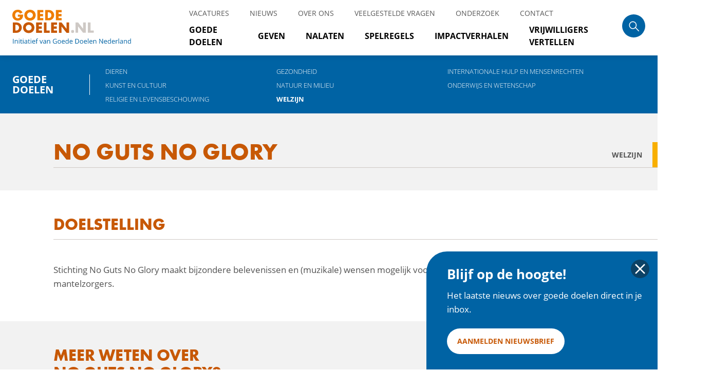

--- FILE ---
content_type: text/html; charset=UTF-8
request_url: https://goededoelen.nl/doel/no-guts-no-glory
body_size: 6444
content:

<!DOCTYPE html>
<html xmlns="http://www.w3.org/1999/xhtml" lang="nl-NL">
<head>
    <meta charset="utf-8"/>
    <meta http-equiv="X-UA-Compatible" content="IE=edge,chrome=1">
    <meta name="viewport" content="width=device-width"/>

    <link rel="home" href="https://goededoelen.nl/"/>

    <link rel="apple-touch-icon" sizes="180x180" href="/apple-touch-icon.png">
    <link rel="icon" type="image/png" sizes="32x32" href="/favicon-32x32.png">
    <link rel="icon" type="image/png" sizes="16x16" href="/favicon-16x16.png">
    <link rel="manifest" href="/site.webmanifest">
    <link rel="mask-icon" href="/safari-pinned-tab.svg" color="#5bbad5">
    <meta name="msapplication-TileColor" content="#da532c">
    <meta name="theme-color" content="#ffffff">

    <link rel="stylesheet" href="/dist/css/style.css?v=3">

    <script>
        (function (d) {
            var config = {
                    kitId: 'ywq7jdp',
                    scriptTimeout: 3000,
                    async: true
                },
                h = d.documentElement, t = setTimeout(function () {
                    h.className = h.className.replace(/\bwf-loading\b/g, "") + " wf-inactive";
                }, config.scriptTimeout), tk = d.createElement("script"), f = false,
                s = d.getElementsByTagName("script")[0], a;
            h.className += " wf-loading";
            tk.src = 'https://use.typekit.net/' + config.kitId + '.js';
            tk.async = true;
            tk.onload = tk.onreadystatechange = function () {
                a = this.readyState;
                if (f || a && a != "complete" && a != "loaded") return;
                f = true;
                clearTimeout(t);
                try {
                    Typekit.load(config)
                } catch (e) {
                }
            };
            s.parentNode.insertBefore(tk, s)
        })(document);
    </script>
<title>No Guts No Glory | Goededoelen.nl</title>
<script>dl = [];
(function(w,d,s,l,i){w[l]=w[l]||[];w[l].push({'gtm.start':
new Date().getTime(),event:'gtm.js'});var f=d.getElementsByTagName(s)[0],
j=d.createElement(s),dl=l!='dataLayer'?'&l='+l:'';j.async=true;j.src=
'https://www.googletagmanager.com/gtm.js?id='+i+dl;f.parentNode.insertBefore(j,f);
})(window,document,'script','dl','GTM-NNQ2NQXB');
</script>
<script deprecated deprecation-notice="Universal Analytics (which is what this script uses) is being [discontinued on July 1st, 2023](https://support.google.com/analytics/answer/11583528). You should use Google gtag.js or Google Tag Manager instead and transition to a new GA4 property.">(function(i,s,o,g,r,a,m){i['GoogleAnalyticsObject']=r;i[r]=i[r]||function(){
(i[r].q=i[r].q||[]).push(arguments)},i[r].l=1*new Date();a=s.createElement(o),
m=s.getElementsByTagName(o)[0];a.async=1;a.src=g;m.parentNode.insertBefore(a,m)
})(window,document,'script','https://www.google-analytics.com/analytics.js','ga');
ga('create', 'UA-4326185-1', 'auto');
ga('set', 'anonymizeIp', true);
ga('send', 'pageview');
</script><meta name="generator" content="SEOmatic">
<meta name="keywords" content="goede doelen, geven, doelen, aap, goede doelen nederland, vacatures">
<meta name="description" content="Stichting NGNG maakt bijzondere muzikale belevenissen en wensen mogelijk voor mensen van alle leeftijden met kanker en hun mantelzorgers">
<meta name="referrer" content="no-referrer-when-downgrade">
<meta name="robots" content="all">
<meta content="nl_NL" property="og:locale">
<meta content="Goededoelen.nl" property="og:site_name">
<meta content="website" property="og:type">
<meta content="https://goededoelen.nl/doel/no-guts-no-glory" property="og:url">
<meta content="No Guts No Glory" property="og:title">
<meta content="Stichting NGNG maakt bijzondere muzikale belevenissen en wensen mogelijk voor mensen van alle leeftijden met kanker en hun mantelzorgers" property="og:description">
<meta content="https://goededoelen.nl/images/_1200x630_crop_center-center_82_none/22456/logo-goededoelen.jpg?mtime=1743687916" property="og:image">
<meta content="1200" property="og:image:width">
<meta content="630" property="og:image:height">
<meta content="No Guts No Glory" property="og:image:alt">
<meta content="socutera" property="og:see_also">
<meta content="goededoelen" property="og:see_also">
<meta name="twitter:card" content="summary_large_image">
<meta name="twitter:site" content="@goededoelen">
<meta name="twitter:creator" content="@goededoelen">
<meta name="twitter:title" content="No Guts No Glory">
<meta name="twitter:description" content="Stichting NGNG maakt bijzondere muzikale belevenissen en wensen mogelijk voor mensen van alle leeftijden met kanker en hun mantelzorgers">
<meta name="twitter:image" content="https://goededoelen.nl/images/_800x418_crop_center-center_82_none/22456/logo-goededoelen.jpg?mtime=1743687916">
<meta name="twitter:image:width" content="800">
<meta name="twitter:image:height" content="418">
<meta name="twitter:image:alt" content="No Guts No Glory">
<link href="https://goededoelen.nl/doel/no-guts-no-glory" rel="canonical">
<link href="https://goededoelen.nl/" rel="home">
<link type="text/plain" href="https://goededoelen.nl/humans.txt" rel="author"></head>


<body class="charities" ><noscript><iframe src="https://www.googletagmanager.com/ns.html?id=GTM-NNQ2NQXB"
height="0" width="0" style="display:none;visibility:hidden"></iframe></noscript>





<header class="page-head">

    <div class="o-wrapper o-wrapper--large">
        <a href="/" class="site-logo">Goede doelen</a>

        <nav role="navigation" class="top-nav-container">
            <div class="top-nav">
                <ul class="top-nav__sub">
                                                
    <li class="hide-mobile">
        <a href="https://goededoelen.nl/vacatures" class="">Vacatures  </a>
            </li>

                                                
    <li class="hide-mobile">
        <a href="https://goededoelen.nl/nieuws" class="">Nieuws  </a>
            </li>

                                                
    <li class="hide-mobile">
        <a href="https://goededoelen.nl/over-ons" class="">Over ons  </a>
            </li>

                                                
    <li class="hide-mobile">
        <a href="https://goededoelen.nl/veelgestelde-vragen" class="">Veelgestelde vragen  </a>
            </li>

                                                
    <li class="hide-mobile">
        <a href="https://goededoelen.nl/onderzoek" class="">Onderzoek  </a>
            </li>

                                                
    <li class="hide-mobile">
        <a href="https://goededoelen.nl/contact" class="">Contact  </a>
            </li>

                                    </ul>
                <ul class="top-nav__main">
                                                
    <li class="hide-desktop">
        <a href="https://goededoelen.nl/doel" class="">Goede doelen  </a>
                                    <ul class="c-list">
                                                
    <li class="">
        <a href="https://goededoelen.nl/doel/dieren" class="">Dieren  </a>
            </li>

                                                
    <li class="">
        <a href="https://goededoelen.nl/doel/gezondheid" class="">Gezondheid  </a>
            </li>

                                                
    <li class="">
        <a href="https://goededoelen.nl/doel/kunst-en-cultuur" class="">Kunst en Cultuur  </a>
            </li>

                                                
    <li class="">
        <a href="https://goededoelen.nl/doel/internationale-hulp-en-mensenrechten" class="">Internationale Hulp en Mensenrechten  </a>
            </li>

                                                
    <li class="">
        <a href="https://goededoelen.nl/doel/onderwijs-en-wetenschap" class="">Onderwijs en Wetenschap  </a>
            </li>

                                                
    <li class="">
        <a href="https://goededoelen.nl/doel/natuur-milieu-en-wildlife" class="">Natuur en Milieu  </a>
            </li>

                                                
    <li class="">
        <a href="https://goededoelen.nl/doel/religie-en-levensbeschouwing" class="">Religie en Levensbeschouwing  </a>
            </li>

                                                
    <li class="">
        <a href="https://goededoelen.nl/doel/welzijn" class="">Welzijn  </a>
            </li>

                                    </ul>
                        </li>



                                                
    <li class="hide-desktop">
        <a href="https://goededoelen.nl/geven" class="">Geven  </a>
                                    <ul class="c-list">
                                                
    <li class="">
        <a href="https://goededoelen.nl/geven/goed-doel-aan-de-deur" class="">Goed doel aan de deur?  </a>
            </li>

                                                
    <li class="">
        <a href="https://goededoelen.nl/geven/doneren" class="">Manieren om te Geven  </a>
            </li>

                                                
    <li class="">
        <a href="https://goededoelen.nl/geven/collecteren" class="">De Collecte  </a>
            </li>

                                                
    <li class="">
        <a href="https://goededoelen.nl/geven/donateurschap-beëindigen" class="">Opzeggen donatie  </a>
            </li>

                                                
    <li class="">
        <a href="https://goededoelen.nl/geven/loterijen" class="">Loterijen  </a>
            </li>

                                                
    <li class="">
        <a href="https://goededoelen.nl/geven/geven-en-belasting" class="">Geven en Belastingvoordelen  </a>
            </li>

                                                
    <li class="">
        <a href="https://goededoelen.nl/geven/vrijwilligerswerk" class="">Vrijwilligerswerk  </a>
            </li>

                                    </ul>
                        </li>



                                                
    <li class="hide-desktop">
        <a href="https://goededoelen.nl/nalaten" class="">Nalaten  </a>
                                    <ul class="c-list">
                                                
    <li class="">
        <a href="https://goededoelen.nl/nalaten/mogelijkheden-nalaten" class="">Mogelijkheden Nalaten  </a>
            </li>

                                                
    <li class="">
        <a href="https://goededoelen.nl/nalaten/erven-en-belasting" class="">Erven en Belasting  </a>
            </li>

                                                
    <li class="">
        <a href="https://goededoelen.nl/nalaten/testament" class="">Testament  </a>
            </li>

                                                
    <li class="">
        <a href="https://goededoelen.nl/nalaten/erfgenamen" class="">Erfgenamen  </a>
            </li>

                                                
    <li class="">
        <a href="https://goededoelen.nl/nalaten/fonds-op-naam" class="">Fonds op Naam  </a>
            </li>

                                                
    <li class="">
        <a href="https://goededoelen.nl/nalaten/goede-doelen-gids" class="">Goede Doelen Gids  </a>
            </li>

                                    </ul>
                        </li>



                                                
    <li class="hide-desktop">
        <a href="https://goededoelen.nl/spelregels" class="">Spelregels  </a>
                                    <ul class="c-list">
                                                
    <li class="">
        <a href="https://goededoelen.nl/spelregels/cbf-keurmerk" class="">CBF-keurmerk  </a>
            </li>

                                                
    <li class="">
        <a href="https://goededoelen.nl/spelregels/anbi" class="">ANBI  </a>
            </li>

                                                
    <li class="">
        <a href="https://goededoelen.nl/spelregels/werving" class="">Codes Fondsenwerving  </a>
            </li>

                                                
    <li class="">
        <a href="https://goededoelen.nl/spelregels/directiebeloning" class="">Directiebeloning  </a>
            </li>

                                                
    <li class="">
        <a href="https://goededoelen.nl/spelregels/beleggingen-en-reserves" class="">Financieel Beheer  </a>
            </li>

                                                
    <li class="">
        <a href="https://goededoelen.nl/spelregels/samenwerking" class="">Samenwerking in de Sector  </a>
            </li>

                                                
    <li class="">
        <a href="https://goededoelen.nl/spelregels/privacywetgeving" class="">Privacywetgeving  </a>
            </li>

                                    </ul>
                        </li>



                                                
    <li class="hide-desktop">
        <a href="https://goededoelen.nl/impactverhalen" class="">Impactverhalen  </a>
                                </li>



                                                
    <li class="hide-desktop">
        <a href="https://goededoelen.nl/vrijwiligers-vertellen" class="">Vrijwilligers vertellen  </a>
                                </li>



                    
                </ul>
            </div>
            <a href="/zoeken" class="js-search">
                <i class="icon icon--medium icon--search">
                </i>
            </a>

            <button class="hamburger hamburger--collapse js-hamburger" type="button">
                    <span class="hamburger-box">
                        <span class="hamburger-inner"></span>
                    </span>
            </button>
        </nav>
    </div>

    <div class="flyout js-flyout-nav">
        <div class="o-wrapper">
            <div class="flyout-container">
                <nav role="navigation">
                    <div class="grid">

                        <div class="grid__item one-fifth-special">
                            <ul class="c-list header-nav">
                                                                        
    <li class="">
        <a href="https://goededoelen.nl/doel" class="">Goede doelen  <i class="icon icon--smallest icon--rounded-arrow js-nav"></i></a>
                                    <ul class="c-list">
                                                
    <li class="">
        <a href="https://goededoelen.nl/doel/dieren" class="">Dieren  </a>
            </li>

                                                
    <li class="">
        <a href="https://goededoelen.nl/doel/gezondheid" class="">Gezondheid  </a>
            </li>

                                                
    <li class="">
        <a href="https://goededoelen.nl/doel/kunst-en-cultuur" class="">Kunst en Cultuur  </a>
            </li>

                                                
    <li class="">
        <a href="https://goededoelen.nl/doel/internationale-hulp-en-mensenrechten" class="">Internationale Hulp en Mensenrechten  </a>
            </li>

                                                
    <li class="">
        <a href="https://goededoelen.nl/doel/onderwijs-en-wetenschap" class="">Onderwijs en Wetenschap  </a>
            </li>

                                                
    <li class="">
        <a href="https://goededoelen.nl/doel/natuur-milieu-en-wildlife" class="">Natuur en Milieu  </a>
            </li>

                                                
    <li class="">
        <a href="https://goededoelen.nl/doel/religie-en-levensbeschouwing" class="">Religie en Levensbeschouwing  </a>
            </li>

                                                
    <li class="">
        <a href="https://goededoelen.nl/doel/welzijn" class="">Welzijn  </a>
            </li>

                                    </ul>
                        </li>

                                                                        
    <li class="">
        <a href="https://goededoelen.nl/geven" class="">Geven  <i class="icon icon--smallest icon--rounded-arrow js-nav"></i></a>
                                    <ul class="c-list">
                                                
    <li class="">
        <a href="https://goededoelen.nl/geven/goed-doel-aan-de-deur" class="">Goed doel aan de deur?  </a>
            </li>

                                                
    <li class="">
        <a href="https://goededoelen.nl/geven/doneren" class="">Manieren om te Geven  </a>
            </li>

                                                
    <li class="">
        <a href="https://goededoelen.nl/geven/collecteren" class="">De Collecte  </a>
            </li>

                                                
    <li class="">
        <a href="https://goededoelen.nl/geven/donateurschap-beëindigen" class="">Opzeggen donatie  </a>
            </li>

                                                
    <li class="">
        <a href="https://goededoelen.nl/geven/loterijen" class="">Loterijen  </a>
            </li>

                                                
    <li class="">
        <a href="https://goededoelen.nl/geven/geven-en-belasting" class="">Geven en Belastingvoordelen  </a>
            </li>

                                                
    <li class="">
        <a href="https://goededoelen.nl/geven/vrijwilligerswerk" class="">Vrijwilligerswerk  </a>
            </li>

                                    </ul>
                        </li>

                                                                        
    <li class="">
        <a href="https://goededoelen.nl/nalaten" class="">Nalaten  <i class="icon icon--smallest icon--rounded-arrow js-nav"></i></a>
                                    <ul class="c-list">
                                                
    <li class="">
        <a href="https://goededoelen.nl/nalaten/mogelijkheden-nalaten" class="">Mogelijkheden Nalaten  </a>
            </li>

                                                
    <li class="">
        <a href="https://goededoelen.nl/nalaten/erven-en-belasting" class="">Erven en Belasting  </a>
            </li>

                                                
    <li class="">
        <a href="https://goededoelen.nl/nalaten/testament" class="">Testament  </a>
            </li>

                                                
    <li class="">
        <a href="https://goededoelen.nl/nalaten/erfgenamen" class="">Erfgenamen  </a>
            </li>

                                                
    <li class="">
        <a href="https://goededoelen.nl/nalaten/fonds-op-naam" class="">Fonds op Naam  </a>
            </li>

                                                
    <li class="">
        <a href="https://goededoelen.nl/nalaten/goede-doelen-gids" class="">Goede Doelen Gids  </a>
            </li>

                                    </ul>
                        </li>

                                                                        
    <li class="">
        <a href="https://goededoelen.nl/spelregels" class="">Spelregels  <i class="icon icon--smallest icon--rounded-arrow js-nav"></i></a>
                                    <ul class="c-list">
                                                
    <li class="">
        <a href="https://goededoelen.nl/spelregels/cbf-keurmerk" class="">CBF-keurmerk  </a>
            </li>

                                                
    <li class="">
        <a href="https://goededoelen.nl/spelregels/anbi" class="">ANBI  </a>
            </li>

                                                
    <li class="">
        <a href="https://goededoelen.nl/spelregels/werving" class="">Codes Fondsenwerving  </a>
            </li>

                                                
    <li class="">
        <a href="https://goededoelen.nl/spelregels/directiebeloning" class="">Directiebeloning  </a>
            </li>

                                                
    <li class="">
        <a href="https://goededoelen.nl/spelregels/beleggingen-en-reserves" class="">Financieel Beheer  </a>
            </li>

                                                
    <li class="">
        <a href="https://goededoelen.nl/spelregels/samenwerking" class="">Samenwerking in de Sector  </a>
            </li>

                                                
    <li class="">
        <a href="https://goededoelen.nl/spelregels/privacywetgeving" class="">Privacywetgeving  </a>
            </li>

                                    </ul>
                        </li>

                                                                        
    <li class="">
        <a href="https://goededoelen.nl/impactverhalen" class="">Impactverhalen  </a>
                                </li>

                                                                        
    <li class="">
        <a href="https://goededoelen.nl/vrijwiligers-vertellen" class="">Vrijwilligers vertellen  </a>
                                </li>

                                                            </ul>
                        </div>

                        <div class="grid__item one-fifth-special">
                            <ul class="c-list header-nav-sub">
                                                                        
    <li class="u-margin-bottom-none">
        <a href="https://goededoelen.nl/vacatures" class="">Vacatures  </a>
                                    <ul class="c-list">
                                                
    <li class="">
        <a href="https://goededoelen.nl/vacatures/betaald" class="">Betaald  </a>
            </li>

                                                
    <li class="">
        <a href="https://goededoelen.nl/vacatures/onbetaald" class="">Onbetaald  </a>
            </li>

                                    </ul>
                        </li>

                                                                        
    <li class="u-margin-bottom-none">
        <a href="https://goededoelen.nl/nieuws" class="">Nieuws  </a>
                                </li>

                                                                        
    <li class="u-margin-bottom-none">
        <a href="https://goededoelen.nl/over-ons" class="">Over ons  </a>
                                </li>

                                                                        
    <li class="u-margin-bottom-none">
        <a href="https://goededoelen.nl/veelgestelde-vragen" class="">Veelgestelde vragen  </a>
                                </li>

                                                                        
    <li class="u-margin-bottom-none">
        <a href="https://goededoelen.nl/onderzoek" class="">Onderzoek  </a>
                                </li>

                                                                        
    <li class="u-margin-bottom-none">
        <a href="https://goededoelen.nl/contact" class="">Contact  </a>
                                </li>

                                                            </ul>
                        </div>

                    </div>
                </nav>

            </div>
        </div>
        <div class="o-wrapper o-wrapper--large no-flex">

            <a href="https://www.youtube.com/Socutera" target="_blank" rel="noopener"
               class="icon icon--social bg-blue-light icon--youtube white" title="Volg ons op Youtube">
                Volg ons op Youtube
            </a>
            <a href="https://bsky.app/profile/goededoelennl.bsky.social" target="_blank" rel="noopener"
               class="icon icon--social bg-blue-light icon--bluesky white" title="Volg ons op BlueSky">
                Volg ons op BlueSky
            </a>
        </div>

    </div>
    <div class="flyout js-flyout-search">
        <div class="o-wrapper o-wrapper--small">
            <div class="flyout-container">
                <h4 class="[ h1-title u-margin-bottom ] color-orange">Waar ben je<br>naar op zoek?</h4>
                <form action="https://goededoelen.nl/zoeken/resultaten" class="search-form">
                    <input type="search" name="q" placeholder="ouderen, gehandicapten..." class="input-search"
                           id="search-news">
                    <input type="submit" value="Zoeken" class="search-btn">
                </form>
            </div>
        </div>
    </div>


</header>


    
                            

                    <div class="band bg-blue-light band---nav u-margin-none">
                <div class="o-wrapper o-wrapper--large">
                    <div class="sub-nav-container">
                                                

                        
                                                    <h3 class="sub-nav__title"><a
                                        href="/doel">Goede doelen</a></h3>
                            <ul class="sub-nav c-list">

                                                                    <li>
                                        <a href="https://goededoelen.nl/doel/dieren"
                                           class="sub-nav__link ">Dieren </a>

                                                                            </li>
                                                                    <li>
                                        <a href="https://goededoelen.nl/doel/gezondheid"
                                           class="sub-nav__link ">Gezondheid </a>

                                                                            </li>
                                                                    <li>
                                        <a href="https://goededoelen.nl/doel/internationale-hulp-en-mensenrechten"
                                           class="sub-nav__link ">Internationale hulp en mensenrechten </a>

                                                                            </li>
                                                                    <li>
                                        <a href="https://goededoelen.nl/doel/kunst-en-cultuur"
                                           class="sub-nav__link ">Kunst en cultuur </a>

                                                                            </li>
                                                                    <li>
                                        <a href="https://goededoelen.nl/doel/natuur-milieu-en-wildlife"
                                           class="sub-nav__link ">Natuur en milieu </a>

                                                                            </li>
                                                                    <li>
                                        <a href="https://goededoelen.nl/doel/onderwijs-en-wetenschap"
                                           class="sub-nav__link ">Onderwijs en Wetenschap </a>

                                                                            </li>
                                                                    <li>
                                        <a href="https://goededoelen.nl/doel/religie-en-levensbeschouwing"
                                           class="sub-nav__link ">Religie en Levensbeschouwing </a>

                                                                            </li>
                                                                    <li>
                                        <a href="https://goededoelen.nl/doel/welzijn"
                                           class="sub-nav__link active">Welzijn </a>

                                                                            </li>
                                                            </ul>

                        

                    </div>
                </div>
            </div>
            




    
    <div class="masthead">
    <div class="o-wrapper">
        <div class="masthead__sidebar" style="max-width: 1200px;">
            <h1 class="[ h1-title title--has-border ] color-orange u-margin-bottom">No Guts No Glory</h1>
        </div>
    </div>
        <div class="masthead__container hidden-xs hidden-sm">
        
            <img src="/dist/images/transparent.png" alt="No Guts No Glory" class="masthead__image" style="height:50px; min-height:150px;">
            <p class="masthead__category " style="bottom: 20px;position: absolute;">Welzijn <span class="masthead__category__label" style="background-color: #f8af00;"></span></p>
    </div>
</div>


<main role="main" class="main-content" >
    <div class="o-wrapper ">
            
        

        <div class="page-content plain-content">

            
                                    <div class="block-charity">
                        <h2>Doelstelling</h2>
                        <br>
                        <p>Stichting No Guts No Glory maakt bijzondere belevenissen en (muzikale) wensen mogelijk voor mensen met kanker en hun mantelzorgers.</p>
                    </div>
                                        <div class="band band--lane band--large bg-ui u-margin-bottom-none">
                <h2 class="u-margin-top-none u-margin-bottom-large">Meer weten over<br> No Guts No Glory?</h2>

                <div class="grid">


                                            <div class="grid__item one-fifth text-center">
                            <a href="mailto:info@stichtingngng.nl" target="_blank">
                                <div class="icon icon--large icon--mail"></div>
                                <p class="color-blue-light u-margin-bottom-none"><strong>E-mail</strong></p>
                            </a>
                        </div>
                    
                                            <div class="grid__item one-fifth text-center">
                            <a href="https://www.stichtingngng.nl/" target="_blank">
                                <div class="icon icon--large icon--website"></div>
                                <p class="color-blue-light u-margin-bottom-none"><strong>Website</strong></p>

                            </a>
                        </div>
                                                                <div class="grid__item one-fifth text-center">
                            <a href="https://www.facebook.com/StichtingNoGutsNoGlory" target="_blank">
                                <div class="icon icon--large icon--facebook-blue"></div>
                                <p class="color-blue-light u-margin-bottom-none"><strong>Facebook</strong></p>
                            </a>
                        </div>
                                                                <div class="grid__item one-fifth text-center">
                            <a href="https://instagram.com/stichtingngng" target="_blank">
                                <div class="icon icon--large icon--instagram-blue"></div>
                                <p class="color-blue-light u-margin-bottom-none"><strong>Instagram</strong></p>
                            </a>
                        </div>
                                    </div>

            </div>



        </div>
    
    </div>
</main>

 
            <div id="jsAttentionDialog" class="js-popup jelly">

            <div class="js-popup__content ">
                <button class="js-popup__close">
                    <svg xmlns="http://www.w3.org/2000/svg" height="34px" viewBox="0 0 24 24" width="34px" fill="#ffffff"><path d="M0 0h24v24H0V0z" fill="none"/><path d="M19 6.41L17.59 5 12 10.59 6.41 5 5 6.41 10.59 12 5 17.59 6.41 19 12 13.41 17.59 19 19 17.59 13.41 12 19 6.41z"/></svg>
                </button>
                <h2 class="js-popup__title">Blijf op de hoogte!</h2>
                <div><p>Het laatste nieuws over goede doelen direct in je inbox.</p></div>

                                    <a href="https://goededoelen.nl/nieuwsbrief" target="" type="button" class="c-btn js-popup__btn font-bold">Aanmelden nieuwsbrief</a>
                            </div>

        </div>
    
    <footer class="page-foot ">

        <div class="[ band band--large ] bg-orange u-margin-bottom-none hide-mobile">
            <div class="o-wrapper">


                <div class="grid">
                    <div class="grid__item one-fifth">
                        <ul class="c-list footer-nav">
                            <li>
                                <a href="/doel">Goede doelen</a>
                                <ul class="c-list">
                                                                            <li><a href="https://goededoelen.nl/doel/dieren">Dieren</a></li>
                                                                            <li><a href="https://goededoelen.nl/doel/gezondheid">Gezondheid</a></li>
                                                                            <li><a href="https://goededoelen.nl/doel/internationale-hulp-en-mensenrechten">Internationale hulp en mensenrechten</a></li>
                                                                            <li><a href="https://goededoelen.nl/doel/kunst-en-cultuur">Kunst en cultuur</a></li>
                                                                            <li><a href="https://goededoelen.nl/doel/natuur-milieu-en-wildlife">Natuur en milieu</a></li>
                                                                            <li><a href="https://goededoelen.nl/doel/onderwijs-en-wetenschap">Onderwijs en Wetenschap</a></li>
                                                                            <li><a href="https://goededoelen.nl/doel/religie-en-levensbeschouwing">Religie en Levensbeschouwing</a></li>
                                                                            <li><a href="https://goededoelen.nl/doel/welzijn">Welzijn</a></li>
                                                                    </ul>
                            </li>
                        </ul>
                    </div>
                    <div class="grid__item one-fifth">
                        <ul class="c-list footer-nav">
                                                                
    <li class="">
        <a href="https://goededoelen.nl/geven" class="">Geven  </a>
                                    <ul class="c-list">
                                                
    <li class="">
        <a href="https://goededoelen.nl/geven/goed-doel-aan-de-deur" class="">Goed doel aan de deur?  </a>
            </li>

                                                
    <li class="">
        <a href="https://goededoelen.nl/geven/doneren" class="">Manieren om te Geven  </a>
            </li>

                                                
    <li class="">
        <a href="https://goededoelen.nl/geven/donateurschap-beëindigen" class="">Opzeggen Donatie  </a>
            </li>

                                                
    <li class="">
        <a href="https://goededoelen.nl/geven/collecteren" class="">De Collecte  </a>
            </li>

                                                
    <li class="">
        <a href="https://goededoelen.nl/geven/loterijen" class="">Loterijen  </a>
            </li>

                                                
    <li class="">
        <a href="https://goededoelen.nl/geven/geven-en-belasting" class="">Geven en Belastingvoordelen  </a>
            </li>

                                                
    <li class="">
        <a href="https://goededoelen.nl/geven/vrijwilligerswerk" class="">Vrijwilligerswerk  </a>
            </li>

                                    </ul>
                        </li>

                                                    </ul>
                    </div>
                    <div class="grid__item one-fifth">
                        <ul class="c-list footer-nav">
                                                                
    <li class="">
        <a href="https://goededoelen.nl/nalaten" class="">Nalaten  </a>
                                    <ul class="c-list">
                                                
    <li class="">
        <a href="https://goededoelen.nl/nalaten/mogelijkheden-nalaten" class="">Mogelijkheden nalaten  </a>
            </li>

                                                
    <li class="">
        <a href="https://goededoelen.nl/nalaten/erven-en-belasting" class="">Erven en belasting  </a>
            </li>

                                                
    <li class="">
        <a href="https://goededoelen.nl/nalaten/testament" class="">Testament  </a>
            </li>

                                                
    <li class="">
        <a href="https://goededoelen.nl/nalaten/erfgenamen" class="">Erfgenamen  </a>
            </li>

                                                
    <li class="">
        <a href="https://goededoelen.nl/nalaten/fonds-op-naam" class="">Fonds op naam  </a>
            </li>

                                                
    <li class="">
        <a href="https://goededoelen.nl/nalaten/goede-doelen-gids" class="">Goede Doelen Gids  </a>
            </li>

                                    </ul>
                        </li>

                                                    </ul>
                    </div>
                    <div class="grid__item one-fifth">
                        <ul class="c-list footer-nav">
                                                                
    <li class="">
        <a href="https://goededoelen.nl/spelregels" class="">Spelregels  </a>
                                    <ul class="c-list">
                                                
    <li class="">
        <a href="https://goededoelen.nl/spelregels/cbf-keurmerk" class="">CBF-keurmerk  </a>
            </li>

                                                
    <li class="">
        <a href="https://goededoelen.nl/spelregels/anbi" class="">ANBI  </a>
            </li>

                                                
    <li class="">
        <a href="https://goededoelen.nl/spelregels/werving" class="">Codes Fondsenwerving  </a>
            </li>

                                                
    <li class="">
        <a href="https://goededoelen.nl/spelregels/directiebeloning" class="">Directiebeloning  </a>
            </li>

                                                
    <li class="">
        <a href="https://goededoelen.nl/spelregels/beleggingen-en-reserves" class="">Financieel Beheer  </a>
            </li>

                                                
    <li class="">
        <a href="https://goededoelen.nl/spelregels/samenwerking" class="">Samenwerking in de Sector  </a>
            </li>

                                                
    <li class="">
        <a href="https://goededoelen.nl/spelregels/privacywetgeving" class="">Privacywetgeving  </a>
            </li>

                                    </ul>
                        </li>

                                                    </ul>
                    </div>
                    <div class="grid__item one-fifth">
                        <ul class="c-list footer-nav">
                                                                
    <li class="">
        <a href="https://goededoelen.nl/onderzoek" class="">Onderzoek  </a>
                                    <ul class="c-list">
                                                
    <li class="">
        <a href="https://goededoelen.nl/onderzoek/feiten-cijfers" class="">Feiten &amp; Cijfers  </a>
            </li>

                                    </ul>
                        </li>

                                                                
    <li class="">
        <a href="https://goededoelen.nl/vacatures" class="">Vacatures  </a>
                                    <ul class="c-list">
                                                
    <li class="">
        <a href="https://goededoelen.nl/vacatures/betaald" class="">Betaald  </a>
            </li>

                                                
    <li class="">
        <a href="https://goededoelen.nl/vacatures/onbetaald" class="">Onbetaald  </a>
            </li>

                                    </ul>
                        </li>

                                                    </ul>

                        <ul class="c-list footer-nav u-margin-top">
                            <li class="u-margin-bottom-none"><a href="/">Home</a></li>
                                                    </ul>

                    </div>
                </div>


            </div>
            <div class="o-wrapper o-wrapper--large">
                <a href="https://www.youtube.com/Socutera" target="_blank" rel="noopener"
                   class="icon icon--social icon--youtube" title="Volg ons op Youtube">
                    Volg ons op Youtube
                </a>
                <a href="https://www.instagram.com/goededoelen.nl/" target="_blank" rel="noopener"
                   class="icon icon--social icon--instagram" title="Volg ons op Instagram">
                    Volg ons op Instagram
                </a>
                <a href="https://www.facebook.com/goededoelen" target="_blank" rel="noopener"
                   class="icon icon--social icon--facebook" title="Volg ons op Facebook">
                    Volg ons op Facebook
                </a>

            </div>

        </div>

        <div class="[ band band--small ] bg-orange-light color-white text-center u-margin-bottom-none">
            <div class="copyright"> <p>goededoelen.nl is een initiatief van Goede Doelen Nederland | <a href="https://goededoelen.nl/disclaimer-en-privacy">Disclaimer en Privacy</a> | <a href="https://goededoelen.nl/cookies">Cookies</a> | Copyright 2025</p></div>


        </div>
    </footer>



<script src="/dist/js/manifest.js?v=3"></script>
<script src="/dist/js/vendor.js?v=3"></script>
<script src="https://cdn.beeldr.nl/share/bldr.share.js"></script>
<script src="/dist/js/main.js?v=2"></script>
<script type="application/ld+json">{"@context":"https://schema.org","@graph":[{"@type":"WebPage","author":{"@id":"https://www.goededoelennederland.nl/#identity"},"copyrightHolder":{"@id":"https://www.goededoelennederland.nl/#identity"},"copyrightYear":"2022","creator":{"@id":"#creator"},"dateCreated":"2022-10-17T00:12:18+02:00","dateModified":"2026-01-11T23:00:21+01:00","datePublished":"2022-11-02T15:06:00+01:00","description":"Stichting NGNG maakt bijzondere muzikale belevenissen en wensen mogelijk voor mensen van alle leeftijden met kanker en hun mantelzorgers","headline":"No Guts No Glory","image":{"@type":"ImageObject","url":"https://goededoelen.nl/images/_1200x630_crop_center-center_82_none/22456/logo-goededoelen.jpg?mtime=1743687916"},"inLanguage":"nl-nl","mainEntityOfPage":"https://goededoelen.nl/doel/no-guts-no-glory","name":"No Guts No Glory","publisher":{"@id":"#creator"},"url":"https://goededoelen.nl/doel/no-guts-no-glory"},{"@id":"https://www.goededoelennederland.nl/#identity","@type":"NGO","address":{"@type":"PostalAddress","addressCountry":"The Netherlands","addressLocality":"Amsterdam","postalCode":"1097 DM","streetAddress":"James Wattstraat 100, 5e etage"},"alternateName":"Goede Doelen Nederland","description":"Goede Doelen Nederland is een vereniging waar ruim 150 erkende grote en kleine goede doelen bij zijn aangesloten.","email":"info@goededoelennederland.nl","name":"Goede Doelen Nederland","sameAs":["goededoelen","socutera"],"telephone":"020-4229977","url":"https://www.goededoelennederland.nl/"},{"@id":"#creator","@type":"Organization"},{"@type":"BreadcrumbList","description":"Breadcrumbs list","itemListElement":[{"@type":"ListItem","item":"https://goededoelen.nl/","name":"Homepage","position":1},{"@type":"ListItem","item":"https://goededoelen.nl/doel","name":"Goede doelen","position":2},{"@type":"ListItem","item":"https://goededoelen.nl/doel/no-guts-no-glory","name":"No Guts No Glory","position":3}],"name":"Breadcrumbs"}]}</script></body>
</html>


--- FILE ---
content_type: text/css
request_url: https://goededoelen.nl/dist/css/style.css?v=3
body_size: 11791
content:
body{-webkit-overflow-scrolling:touch;color:#535353;font-family:open-sans,sans-serif;height:100vh;overflow-x:hidden;width:100%}.font-p,body{font-size:17px;font-size:1.0625rem;line-height:27px}em{-webkit-font-smoothing:antialiased}a{color:#0063a4;text-decoration:none;transition:.3333333333s}a:active,a:focus,a:hover{color:#0c4266}html{box-sizing:border-box}*,:after,:before{box-sizing:inherit}/*! normalize.css v7.0.0 | MIT License | github.com/necolas/normalize.css */html{-ms-text-size-adjust:100%;-webkit-text-size-adjust:100%;line-height:1.15}body{margin:0}article,aside,footer,header,nav,section{display:block}h1{font-size:2em;margin:.67em 0}figcaption,figure,main{display:block}figure{margin:1em 40px}hr{box-sizing:content-box;height:0;overflow:visible}pre{font-family:monospace,monospace;font-size:1em}a{-webkit-text-decoration-skip:objects;background-color:transparent}abbr[title]{border-bottom:none;text-decoration:underline;-webkit-text-decoration:underline dotted;text-decoration:underline dotted}b,strong{font-weight:inherit;font-weight:bolder}code,kbd,samp{font-family:monospace,monospace;font-size:1em}dfn{font-style:italic}mark{background-color:#ff0;color:#000}small{font-size:80%}sub,sup{font-size:75%;line-height:0;position:relative;vertical-align:baseline}sub{bottom:-.25em}sup{top:-.5em}audio,video{display:inline-block}audio:not([controls]){display:none;height:0}img{border-style:none}svg:not(:root){overflow:hidden}button,input,optgroup,select,textarea{font-family:sans-serif;font-size:100%;line-height:1.15;margin:0}button,input{overflow:visible}button,select{text-transform:none}[type=reset],[type=submit],button,html [type=button]{-webkit-appearance:button}[type=button]::-moz-focus-inner,[type=reset]::-moz-focus-inner,[type=submit]::-moz-focus-inner,button::-moz-focus-inner{border-style:none;padding:0}[type=button]:-moz-focusring,[type=reset]:-moz-focusring,[type=submit]:-moz-focusring,button:-moz-focusring{outline:1px dotted ButtonText}fieldset{padding:.35em .75em .625em}legend{box-sizing:border-box;color:inherit;display:table;max-width:100%;padding:0;white-space:normal}progress{display:inline-block;vertical-align:baseline}textarea{overflow:auto}[type=checkbox],[type=radio]{box-sizing:border-box;padding:0}[type=number]::-webkit-inner-spin-button,[type=number]::-webkit-outer-spin-button{height:auto}[type=search]{-webkit-appearance:textfield;outline-offset:-2px}[type=search]::-webkit-search-cancel-button,[type=search]::-webkit-search-decoration{-webkit-appearance:none}::-webkit-file-upload-button{-webkit-appearance:button;font:inherit}details,menu{display:block}summary{display:list-item}canvas{display:inline-block}[hidden],template{display:none}blockquote,body,dd,dl,fieldset,figure,h1,h2,h3,h4,h5,h6,hr,legend,ol,p,pre,ul{margin:0;padding:0}li>ol,li>ul{margin-bottom:0}table{border-collapse:collapse;border-spacing:0}fieldset{border:0;min-width:0}address,blockquote,dl,fieldset,figure,h1,h2,h3,h4,h5,h6,hr,ol,p,pre,table,ul{margin-bottom:24px}dd,ol,ul{margin-left:24px}html{font-size:1em;line-height:1.5;min-height:100%;overflow-y:scroll}h1{font-size:36px;font-size:2.25rem;line-height:1.1666666667}h2{font-size:28px;font-size:1.75rem;line-height:1.2857142857}h3{font-size:24px;font-size:1.5rem;line-height:1.25}h4{font-size:20px;font-size:1.25rem;line-height:1.5}h5{font-size:18px;font-size:1.125rem;line-height:1.3333333333}h6{font-size:16px;font-size:1rem;line-height:1.5}img{font-style:italic;max-width:100%;vertical-align:middle}img[height],img[width]{max-width:none}table{width:100%}.alpha,h1{font-size:35px;font-size:2.1875rem;line-height:35px}.beta,h2{font-size:26px;font-size:1.625rem;line-height:32px;margin-bottom:12px}.gamma,h3{font-size:24px;font-size:1.5rem;line-height:28px;margin-bottom:12px}.delta,h4{font-size:20px;font-size:1.25rem;line-height:24px;margin-bottom:12px}.epsilon,h5{font-size:16px;font-size:1rem;line-height:20px;margin-bottom:12px}.zeta,h6{font-size:14px;font-size:.875rem;line-height:18px;margin-bottom:12px}.font-regular{font-weight:400}.h1-title{color:#c75805;font-family:futura-pt-bold,sans-serif;font-size:25px;font-size:1.5625rem;line-height:25px;margin-bottom:50px;max-width:600px;padding-bottom:8px;text-transform:uppercase}@media(min-width:48.0625em){.h1-title{font-size:45px;font-size:2.8125rem;line-height:45px}}.h2-title{color:#cec9c5;font-family:futura-pt-bold,sans-serif;font-size:34px!important;font-size:2.125rem;margin-bottom:50px;max-width:600px;padding-bottom:8px;text-transform:uppercase}@media(min-width:48.0625em){.h2-title{font-size:34px;font-size:2.125rem;line-height:34px}}.title--has-border{display:block;margin-bottom:40px;position:relative}.title--has-border:before{border-bottom:1px solid #cec9c5;bottom:0;content:"";height:1px;left:0;position:absolute;width:100vw;z-index:0}.title{font-size:30px;font-size:1.875rem;line-height:40px}@media(min-width:48.0625em){.title{font-size:35px;font-size:2.1875rem;line-height:45px}}.color-red{color:#e20042}.color-white{color:#fff!important}.bg-orange{background-color:#c75805!important}.bg-orange-light{background-color:#ee7d00!important}.bg-white{background-color:#fff!important}.bg-blue{background-color:#0c4266}.bg-blue-light{background-color:#0063a4!important}.color-blue-light{color:#0063a4}.color-blue{color:#0c4266!important}.color-orange-light{color:#ee7d00!important}.color-orange{color:#c75805}.bg-ui{background-color:#f2f2f2}.image--rounded{border-radius:100%}.image--full{margin-bottom:16px}blockquote{border-left:3px solid #cec9c5;color:#9b9b9b;font-style:italic;margin:2.5em 10px 3em;padding:.5em 20px}blockquote:before{color:#cec9c5;font-size:15px;font-size:.9375rem;line-height:20px;margin-right:.25em;vertical-align:-.4em}blockquote p{display:inline}.entry-date{display:block}table,table td,table th{border:0 solid #cec9c5;vertical-align:top}table{border-top-width:1px}table td,table th{border-bottom-width:1px;padding:5px 8px}.table-flex{display:flex;flex-direction:column;flex-wrap:wrap;margin-bottom:40px;margin-top:20px;max-width:850px;padding-right:15px;width:100%}@media(min-width:34.375em){.table-flex{flex-direction:row}}.table-flex strong{color:#0063a4;float:left;margin-left:-130px;width:130px}.table-flex__item{flex-basis:50%;padding-left:130px}ul.checklist{list-style:none;margin:0;padding:0}ul.checklist li{display:inline-block;margin:0;padding:0;position:relative}ul.checklist li:before{content:"✓";display:inline-block}.o-wrapper:after{clear:both!important;content:""!important;display:block!important}.o-wrapper{margin-left:auto;margin-right:auto;max-width:1120px;padding-left:24px;padding-right:24px}.o-list-bare{list-style:none}.o-list-bare,.o-list-bare__item{margin-left:0}.o-list-inline{list-style:none;margin-left:0}.o-list-inline__item{display:inline-block}.o-block{display:block;text-align:center}.o-block__img{margin-bottom:24px}.o-block--flush>.o-block__img{margin-bottom:0}.o-block--tiny>.o-block__img{margin-bottom:6px}.o-block--small>.o-block__img{margin-bottom:12px}.o-block--large>.o-block__img{margin-bottom:48px}.o-block--huge>.o-block__img{margin-bottom:96px}.o-block__body{display:block}.o-block--right{text-align:right}.o-block--left{text-align:left}.o-table{width:100%}.o-table--fixed{table-layout:fixed}.o-table--tiny td,.o-table--tiny th{padding:6px}.o-table--small td,.o-table--small th{padding:12px}.o-table--large td,.o-table--large th{padding:48px}.o-table--huge td,.o-table--huge th{padding:96px}@media(max-width:48.0525em){.o-wrapper{padding-left:20px;padding-right:20px}}.o-wrapper--large{max-width:1400px}.o-wrapper--small{max-width:650px}.o-box--padding{padding:24px}.o-box--darken,.o-box--padding{position:relative}.grid{display:flex;flex-flow:row wrap}.grid__item{margin-bottom:20px}.grid-no-margin .grid__item{margin-bottom:0}@media(max-width:48.0525em){.grid-no-margin .grid__item{margin-bottom:40px}.grid-no-margin .grid__item:last-child{margin-bottom:0}}.one-quarter{flex-basis:100%;flex-grow:0;flex-shrink:0;max-width:100%;width:100%}.one-quarter:nth-child(1n){margin-left:0;margin-right:30px}.one-quarter:last-child{margin-right:0}@media(min-width:43.75em){.one-quarter{flex-basis:calc(33.33333% - 20px);flex-grow:0;flex-shrink:0;max-width:calc(33.33333% - 20px);width:calc(33.33333% - 20px)}.one-quarter:nth-child(1n){margin-left:0;margin-right:30px}.one-quarter:last-child{margin-right:0}.one-quarter:nth-child(3n){margin-left:auto;margin-right:0}}@media(min-width:64em){.one-quarter{flex-basis:calc(25% - 22.5px);flex-grow:0;flex-shrink:0;max-width:calc(25% - 22.5px);width:calc(25% - 22.5px)}.one-quarter:nth-child(1n){margin-left:0;margin-right:30px}.one-quarter:last-child{margin-right:0}.one-quarter:nth-child(4n){margin-left:auto;margin-right:0}}.one-fifth{flex-basis:100%;flex-grow:0;flex-shrink:0;max-width:100%;width:100%}.one-fifth:nth-child(1n){margin-left:0;margin-right:30px}.one-fifth:last-child{margin-right:0}@media(min-width:43.75em){.one-fifth{flex-basis:calc(33.33333% - 20px);flex-grow:0;flex-shrink:0;max-width:calc(33.33333% - 20px);width:calc(33.33333% - 20px)}.one-fifth:nth-child(1n){margin-left:0;margin-right:30px}.one-fifth:last-child{margin-right:0}.one-fifth:nth-child(3n){margin-left:auto;margin-right:0}}@media(min-width:64em){.one-fifth{flex-basis:calc(20% - 24px);flex-grow:0;flex-shrink:0;max-width:calc(20% - 24px);width:calc(20% - 24px)}.one-fifth:nth-child(1n){margin-left:0;margin-right:30px}.one-fifth:last-child{margin-right:0}.one-fifth:nth-child(5n){margin-left:auto;margin-right:0}}.one-fifth-special{flex-basis:100%;flex-grow:0;flex-shrink:0;margin-bottom:0;max-width:100%;width:100%}.one-fifth-special:nth-child(1n){margin-left:0;margin-right:30px}.one-fifth-special:last-child{margin-right:0}@media(min-width:30em){.one-fifth-special{flex-basis:calc(50% - 15px);flex-grow:0;flex-shrink:0;max-width:calc(50% - 15px);width:calc(50% - 15px)}.one-fifth-special:nth-child(1n){margin-left:0;margin-right:30px}.one-fifth-special:last-child{margin-right:0}.one-fifth-special:nth-child(2n){margin-left:auto;margin-right:0}}@media(min-width:48em){.one-fifth-special{flex-basis:calc(33.33333% - 20px);flex-grow:0;flex-shrink:0;max-width:calc(33.33333% - 20px);width:calc(33.33333% - 20px)}.one-fifth-special:nth-child(1n){margin-left:0;margin-right:30px}.one-fifth-special:last-child{margin-right:0}.one-fifth-special:nth-child(3n){margin-left:auto;margin-right:0}}@media(min-width:64em){.one-fifth-special{flex-basis:calc(20% - 24px);flex-grow:0;flex-shrink:0;max-width:calc(20% - 24px);width:calc(20% - 24px)}.one-fifth-special:nth-child(1n){margin-left:0;margin-right:30px}.one-fifth-special:last-child{margin-right:0}.one-fifth-special:nth-child(5n){margin-left:auto;margin-right:0}}.one-half{flex-basis:100%;flex-grow:0;flex-shrink:0;max-width:100%;width:100%}.one-half:nth-child(1n){margin-left:0;margin-right:30px}.one-half:last-child{margin-right:0}@media(min-width:48.0625em){.one-half{flex-basis:calc(50% - 15px);flex-grow:0;flex-shrink:0;max-width:calc(50% - 15px);width:calc(50% - 15px)}.one-half:nth-child(1n){margin-left:0;margin-right:30px}.one-half:last-child{margin-right:0}.one-half:nth-child(2n){margin-left:auto;margin-right:0}}.one-third{flex-basis:100%;flex-grow:0;flex-shrink:0;max-width:100%;width:100%}.one-third:nth-child(1n){margin-left:0;margin-right:30px}.one-third:last-child{margin-right:0}@media(min-width:31.25em){.one-third{flex-basis:calc(50% - 15px);flex-grow:0;flex-shrink:0;max-width:calc(50% - 15px);width:calc(50% - 15px)}.one-third:nth-child(1n){margin-left:0;margin-right:30px}.one-third:last-child{margin-right:0}.one-third:nth-child(2n){margin-left:auto;margin-right:0}}@media(min-width:50em){.one-third{flex-basis:calc(33.33333% - 20px);flex-grow:0;flex-shrink:0;max-width:calc(33.33333% - 20px);width:calc(33.33333% - 20px)}.one-third:nth-child(1n){margin-left:0;margin-right:30px}.one-third:last-child{margin-right:0}.one-third:nth-child(3n){margin-left:auto;margin-right:0}}.one-third-gutter{flex-basis:100%;flex-grow:0;flex-shrink:0;max-width:100%;width:100%}.one-third-gutter:nth-child(1n){margin-left:0;margin-right:30px}.one-third-gutter:last-child{margin-right:0}@media(min-width:31.25em){.one-third-gutter{flex-basis:calc(50% - 15px);flex-grow:0;flex-shrink:0;max-width:calc(50% - 15px);width:calc(50% - 15px)}.one-third-gutter:nth-child(1n){margin-left:0;margin-right:30px}.one-third-gutter:last-child{margin-right:0}.one-third-gutter:nth-child(2n){margin-left:auto;margin-right:0}}@media(min-width:50em){.one-third-gutter{flex-basis:calc(33.33333% - 40px);flex-grow:0;flex-shrink:0;max-width:calc(33.33333% - 40px);width:calc(33.33333% - 40px)}.one-third-gutter:nth-child(1n){margin-left:0;margin-right:60px}.one-third-gutter:last-child{margin-right:0}.one-third-gutter:nth-child(3n){margin-left:auto;margin-right:0}}/*!
 * Hamburgers
 * @description Tasty CSS-animated hamburgers
 * @author Jonathan Suh @jonsuh
 * @site https://jonsuh.com/hamburgers
 * @link https://github.com/jonsuh/hamburgers
 */.hamburger{background-color:transparent;border:0;color:inherit;cursor:pointer;display:inline-block;font:inherit;margin:0;overflow:visible;padding:15px 0;text-transform:none;transition-duration:.15s;transition-property:opacity,filter;transition-timing-function:linear}.hamburger.is-active:hover,.hamburger:hover{opacity:.7}.hamburger.is-active .hamburger-inner,.hamburger.is-active .hamburger-inner:after,.hamburger.is-active .hamburger-inner:before{background-color:#000}.hamburger-box{display:inline-block;height:30px;position:relative;width:40px}.hamburger-inner{display:block;margin-top:-1px;top:50%}.hamburger-inner,.hamburger-inner:after,.hamburger-inner:before{background-color:#000;border-radius:1px;height:2px;position:absolute;transition-duration:.15s;transition-property:transform;transition-timing-function:ease;width:40px}.hamburger-inner:after,.hamburger-inner:before{content:"";display:block}.hamburger-inner:before{top:-14px}.hamburger-inner:after{bottom:-14px}.hamburger--collapse .hamburger-inner{bottom:0;top:auto;transition-delay:.13s;transition-duration:.13s;transition-timing-function:cubic-bezier(.55,.055,.675,.19)}.hamburger--collapse .hamburger-inner:after{top:-28px;transition:top .2s cubic-bezier(.33333,.66667,.66667,1) .2s,opacity .1s linear}.hamburger--collapse .hamburger-inner:before{transition:top .12s cubic-bezier(.33333,.66667,.66667,1) .2s,transform .13s cubic-bezier(.55,.055,.675,.19)}.hamburger--collapse.is-active .hamburger-inner{transform:translate3d(0,-14px,0) rotate(-45deg);transition-delay:.22s;transition-timing-function:cubic-bezier(.215,.61,.355,1)}.hamburger--collapse.is-active .hamburger-inner:after{opacity:0;top:0;transition:top .2s cubic-bezier(.33333,0,.66667,.33333),opacity .1s linear .22s}.hamburger--collapse.is-active .hamburger-inner:before{top:0;transform:rotate(-90deg);transition:top .1s cubic-bezier(.33333,0,.66667,.33333) .16s,transform .13s cubic-bezier(.215,.61,.355,1) .25s}.main-content{margin-bottom:30px;margin-top:30px}@media(min-width:48.0625em){.main-content{margin-bottom:80px;margin-top:60px}}.charities .main-content,.homepage .main-content,.landingpage .main-content,.listingpage .main-content,.pageNotFound .main-content,.pages .main-content{margin-top:0}.charities .main-content{margin-bottom:0}.plain-content h2,.plain-content h3,.plain-content h4,.plain-content h5{font-family:futura-pt-bold,sans-serif;margin-bottom:6px;margin-top:50px;text-transform:uppercase}.plain-content h2{font-size:26px;font-size:1.625rem;line-height:30px}.plain-content h3{font-size:22px;font-size:1.375rem;line-height:25px}.plain-content h4{font-size:18px;font-size:1.125rem;line-height:22px}.plain-content h2:first-of-type+p,.plain-content h3:first-of-type+p,.plain-content h4:first-of-type+p{margin-top:0}.article-content h2,.article-content h3,.article-content h4,.article-content h5{color:#ee7d00}.page-content h2{color:#c75805;font-size:32px;font-size:2rem;line-height:34px}.page-content h3{color:#c75805;font-size:22px;font-size:1.375rem;line-height:28px}.page-content h2{display:block;margin-bottom:18px;padding-bottom:12px;position:relative}@media(min-width:48.0625em){.page-content h2{padding-right:240px}}.page-content h2:before{border-bottom:1px solid #cec9c5;bottom:0;content:"";height:1px;left:0;position:absolute;width:100vw;z-index:0}.page-content .band:not(.band--dynamic){margin-bottom:60px;margin-top:60px}.page-content .band--dynamic{padding-bottom:30px;padding-top:0}.logo-charity{display:block;margin-bottom:16px}@media(min-width:48.0625em){.logo-charity{bottom:0;position:absolute;right:0}}.js-collapse{font-size:14px;font-size:.875rem;line-height:16px}.collapse{display:none}.c-btn{background-color:#0063a4;border:0;border-radius:100px;color:#fff;cursor:pointer;display:inline-block;font:inherit;font-size:14px;font-size:.875rem;font-weight:500;line-height:20px;margin:0;padding:15px 20px;text-align:center;text-transform:uppercase;transition:background-color .3333333333s;vertical-align:middle}.c-btn:active,.c-btn:focus,.c-btn:hover{background-color:#0c4266;color:#fff}.c-btn--orange{background-color:#ee7d00}.c-btn--orange-dark{background-color:#c75805}.c-btn--blue{background-color:#0c4266}.c-btn--blue:active,.c-btn--blue:focus,.c-btn--blue:hover{background-color:#09334f}.c-btn--blue-light{background-color:#0063a4}.c-btn--blue-light:active,.c-btn--blue-light:focus,.c-btn--blue-light:hover{background-color:#00548b}.c-btn--bottom-right{bottom:0;position:absolute;right:0}.c-btn--bottom-right-minus{bottom:-50px;position:absolute;right:0}.c-btn--bottom-centered{bottom:0;left:50%;position:absolute;transform:translateX(-50%)}.c-btn--primary{background-color:#004686;color:#fff;font-size:16px;font-size:1rem;line-height:30px;text-align:left;text-transform:uppercase}.c-btn--primary,.c-btn--primary:active,.c-btn--primary:focus,.c-btn--primary:hover{color:#fff;text-decoration:none}.c-btn--primary:focus,.c-btn--primary:hover{background-color:#002b53}.c-btn--secondary{text-transform:uppercase}.c-btn--secondary,.c-btn--secondary:active,.c-btn--secondary:focus,.c-btn--secondary:hover{color:#fff;text-decoration:none}.c-btn--secondary:focus,.c-btn--secondary:hover{background-color:#1d2733}.c-btn--tertiary{background-color:#fff;color:#4a8ec2}.c-btn--tertiary,.c-btn--tertiary:active,.c-btn--tertiary:focus,.c-btn--tertiary:hover{color:#4a8ec2;text-decoration:none}.c-btn--tertiary:focus,.c-btn--tertiary:hover{color:#3774a2}.c-btn--small{padding:inuit-rem(6px) inuit-rem(12px)}.c-btn--large{padding:inuit-rem(24px) inuit-rem(48px)}.c-btn--base-padding{padding-left:3rem;padding-right:3rem}.c-btn--padding{padding-left:72px;padding-right:72px}@media(max-width:29.99em){.c-btn--padding{max-width:300px;width:100%}}.c-btn--full{max-width:380px;width:100%}.c-btn--ghost{border:2px solid;color:#000;padding:10px 22px}.c-btn--ghost,.c-btn--ghost:active,.c-btn--ghost:focus,.c-btn--ghost:hover{background:none}.c-btn--ghost.c-btn--small{padding:4px 10px}.c-btn--ghost.c-btn--large{padding:22px 46px}.c-btn--ghost.c-btn--primary{color:#4a8ec2}.c-btn--ghost.c-btn--primary:focus,.c-btn--ghost.c-btn--primary:hover{color:#3774a2}.c-btn--ghost.c-btn--secondary{color:#2f4054}.c-btn--ghost.c-btn--secondary:focus,.c-btn--ghost.c-btn--secondary:hover{color:#1d2733}.c-btn--ghost.c-btn--tertiary,.c-btn--ghost.c-btn--tertiary:focus,.c-btn--ghost.c-btn--tertiary:hover{color:#fff}.c-btn--naked{background-color:transparent;color:#ee7d00;display:flex;font-size:20px;font-size:1.25rem;font-weight:600;line-height:1.5;padding:0!important}.c-btn--naked:active,.c-btn--naked:focus,.c-btn--naked:hover{background-color:inherit;color:#c75805}.c-btn--naked .icon{margin-left:10px}.search-btn{background-color:transparent;background-image:url(/dist/images/icon-search-blue.svg);background-repeat:no-repeat;border:0;display:block;height:45px;margin-left:-22px;text-indent:-9999em;transition:all .3s;width:45px}.search-btn:active,.search-btn:focus,.search-btn:hover{background-image:url(/dist/images/icon-search-orange.svg)}.c-btn--inline{margin-left:-22px}.page-head{background:#fff;box-shadow:0 2px 10px 0 rgba(0,0,0,.12);position:relative;z-index:4}.page-head.no-shadow{box-shadow:none}.page-head .o-wrapper{align-items:center;display:flex;flex-direction:row;min-height:70px;padding-bottom:14px;padding-top:14px;position:relative;width:100%}@media(min-width:48.0625em){.page-head .o-wrapper{min-height:100px}}.page-foot{font-size:12px;font-size:.75rem;line-height:18px}.page-foot .grid__item{margin-bottom:0}.copyright{font-size:12px;font-size:.75rem;font-weight:300;line-height:18px;margin-left:12px;margin-right:12px}.copyright p{margin-bottom:0}.copyright a{color:#fff}@media(min-width:48.0625em){.copyright{font-size:14px;font-size:.875rem;line-height:19px}}.card__item{align-items:flex-start;display:flex;flex-direction:column;transition:.3s ease}.card__item:active .card__title,.card__item:focus .card__title,.card__item:hover .card__title{background-color:#000}.card-1 .card__title{margin-top:8px;order:1}.card-1 .card__subtitle{margin-bottom:5px;order:2}.card-1 .card__image{order:0}.card-2 .card__title{margin-top:8px;order:0}.card-2 .card__subtitle{margin-bottom:6px;order:0}.card-2 .card__image{order:2}.card-3 .card__title{order:1}.card-3 .card__subtitle{margin-bottom:5px;order:2}.card-3 .card__image,.card-4 .card__title{order:0}.card-4 .card__subtitle{margin-bottom:6px;order:0}.card-4 .card__image{order:2}@media(max-width:43.6875em){.card-1 .card__title,.card-2 .card__title,.card-3 .card__title,.card-4 .card__title{margin-top:8px;order:1}.card-1 .card__subtitle,.card-2 .card__subtitle,.card-3 .card__subtitle,.card-4 .card__subtitle{margin-bottom:5px;order:2}.card-1 .card__image,.card-2 .card__image,.card-3 .card__image,.card-4 .card__image{order:0}}.card__title{margin:8px 0}.card__subtitle{margin:0}@media (-ms-high-contrast:active),(-ms-high-contrast:none){.card__item{display:block}}.top-nav-container{align-items:center;display:flex;font-size:14px;font-size:.875rem;line-height:1.7142857143;margin-left:auto;text-transform:uppercase}.top-nav{align-items:end;display:none;flex-direction:column;list-style:none;margin-bottom:0}@media(min-width:48.0625em){.top-nav{display:flex}}.top-nav__main,.top-nav__sub{align-items:center;display:flex;list-style:none}.top-nav__main>li,.top-nav__sub>li{margin-left:40px}.top-nav .icon{margin-top:5px}.top-nav a{color:#000}.top-nav a.active{color:#0063a4}.top-nav a:active,.top-nav a:focus,.top-nav a:hover{color:#ee7d00}.top-nav__main{display:none;font-size:16px;font-size:1rem;font-weight:700;line-height:1.5;margin-bottom:0}@media(min-width:48.0625em){.top-nav__main{display:flex}}.top-nav__main li{position:relative}.top-nav__main li:hover .c-list{opacity:1;pointer-events:all}.top-nav__main .c-list{background:#fff;display:block;left:0;opacity:0;padding-left:0;padding-top:1.5rem;pointer-events:none;position:absolute;transition:all .2s ease-in-out;width:350px}.top-nav__main .c-list li{display:block}.top-nav__main .c-list li:hover{background:hsla(0,0%,82%,.5)}.top-nav__main .c-list li a{color:#0c4266;display:block;font-weight:400;padding:.5rem 1rem;text-transform:none}.top-nav__sub{margin-bottom:.5rem}.top-nav__sub a{color:#5a5a5a}.hamburger{display:none;margin-left:15px}@media(max-width:48.0525em){.hamburger{display:block}}.js-search{margin-left:1.5rem}.js-search.active svg circle{fill:#c75805}.icon--rounded-arrow{display:none}.hamburger:active,.hamburger:focus,.hamburger:hover{cursor:pointer}.sub-nav-container{display:flex;flex-direction:column}@media(min-width:48.0625em){.sub-nav-container{align-items:center;flex-direction:row}}.sub-nav{display:none;flex-direction:column;flex-wrap:wrap;width:100%}@media(min-width:48.0625em){.sub-nav{display:flex;flex-direction:row}}.sub-nav li{margin-right:20px;white-space:nowrap}@media(min-width:48.0625em)and (max-width:75em){.sub-nav li{flex-basis:calc(50% - 2em)}}.sub-nav li{flex-basis:calc(33% - 2em)}@media(max-width:48.0525em){.sub-nav li{margin-bottom:10px;padding-left:10px}}.sub-nav__link{color:#fff;font-size:15px;font-size:.9375rem;font-weight:300;line-height:20px}@media(min-width:48.0625em){.sub-nav__link{font-size:13px;font-size:.8125rem;line-height:18px;text-transform:uppercase}}.sub-nav__link.active{font-weight:600}.sub-nav__link:active,.sub-nav__link:focus,.sub-nav__link:hover{color:#ee7d00}.sub-nav__title{border-bottom:1px solid #fff;color:#fff;font-size:16px;font-size:1rem;font-weight:400;margin-bottom:10px;position:relative}.sub-nav__title .icon{bottom:-12px;position:absolute;right:-3px}.sub-nav__title .icon:active,.sub-nav__title .icon:focus,.sub-nav__title .icon:hover{cursor:pointer;opacity:1}@media(min-width:48.0625em){.sub-nav__title{border-bottom:0;border-right:1px solid #fff;display:block;font-size:20px;font-size:1.25rem;font-weight:600;line-height:20px;margin-bottom:0;margin-right:30px;padding-right:20px;position:static;text-transform:uppercase}.sub-nav__title .icon{display:none}}.sub-nav__title a{color:#fff}.sub-nav__title a:active,.sub-nav__title a:focus,.sub-nav__title a:hover{color:#ee7d00}.landing-nav{font-size:14px;font-size:.875rem;font-weight:600;line-height:15px;text-transform:uppercase}.landing-nav__link{display:flex;position:relative}.landing-nav__link i{margin-left:auto}.landing-nav__link:before{border-bottom:1px solid #f2f2f2;bottom:48%;content:"";left:0;position:absolute;width:100%;z-index:-2}.header-nav{font-size:14px;font-size:.875rem;line-height:1.7142857143}.header-nav a{color:#000;display:block;font-weight:300}.header-nav a:active,.header-nav a:focus,.header-nav a:hover{color:#ee7d00}.header-nav>li>a{font-weight:600;text-transform:uppercase}.header-nav ul{list-style:none;margin:0 0 20px;padding:0}@media(max-width:29.99em){.header-nav li{margin-bottom:20px}.header-nav>li>a{border-bottom:1px solid #cec9c5;position:relative}.header-nav>li>a .icon{height:26px;position:absolute;right:0;top:12px;transform:rotate(90deg);width:26px}.header-nav>li>a .icon.active{transform:rotate(-90deg)}.header-nav ul{display:none;margin-top:8px}.header-nav ul li .icon{display:none}}@media(min-width:30em){.header-nav .icon{display:none}}.header-nav-sub{display:none}@media(max-width:48.0525em){.header-nav-sub{display:block;margin-top:40px!important;text-transform:uppercase}.header-nav-sub a{color:#000;font-size:14px;font-size:.875rem;line-height:1.7142857143}}.footer-nav a{color:#fff;display:block;font-weight:300}.footer-nav>li>a{font-weight:600;text-transform:uppercase}.footer-nav ul{list-style:none;margin:0;padding:0}.faq__question,.footer-nav>li:not(:last-child){margin-bottom:20px}.faq__question{align-items:flex-end;border-bottom:1px solid #cec9c5;color:#0063a4;display:flex;font-size:17px;font-size:1.0625rem;line-height:20px;padding-bottom:10px}.faq__question:active,.faq__question:focus,.faq__question:hover{color:#0c4266;cursor:pointer}.faq__question .icon--rounded-arrow{flex-shrink:0;margin-bottom:-28px;margin-left:auto;transform:rotate(90deg);transition:transform .5s ease}@media(max-width:48.0525em){.faq__question .icon--rounded-arrow{height:26px;margin-bottom:-20px;width:26px}}.faq__question.active .icon--rounded-arrow{transform:rotate(-90deg)}.faq__answer{display:none}@media(min-width:48.0625em){.faq__answer{padding-right:10%}}.layout{align-items:flex-start;display:flex;flex-direction:column;flex-wrap:nowrap;justify-content:center}@media(min-width:48.0625em){.layout{flex-direction:row}}.layout__full{display:block;width:100%}.layout__content{margin-bottom:72px}@media(min-width:48.0625em){.layout__content{display:block;margin-bottom:24px;order:1;width:100%}}.layout__sidebar{order:1;width:100%}@media(min-width:48.0625em){.layout__sidebar{flex:0 0 280px;margin-left:30px;order:2;width:280px}}@media(min-width:62em){.layout__sidebar{flex:0 0 380px;margin-left:30px;order:2;width:380px}}.band{margin-bottom:24px;padding-bottom:16px;padding-top:16px}.band--large{padding-bottom:50px;padding-top:50px}.band--large .title-h1{font-size:25px;font-size:1.5625rem;line-height:25px}@media(min-width:48.0625em){.band--large .title-h1{font-size:45px;font-size:2.8125rem;line-height:45px}}.band--lane{position:relative}.band--lane:before{bottom:0;content:"";left:50%;margin-left:-50vw;position:absolute;top:0;width:100vw;z-index:-2}.band--lane.bg-ui:before{background-color:#f2f2f2}.band--lane.bg-blue-light:before{background-color:#0063a4}.band--lane.bg-blue:before{background-color:#0c4266}.band--lane.bg-orange:before{background-color:#c75805}@media(max-width:48.0525em){.band---nav{padding-bottom:12px;padding-top:8px}}.grid__item .flex{display:flex}@media(max-width:767px){.grid__item .flex{flex-direction:column-reverse}}.grid__item .socutera{margin-bottom:1rem;margin-left:1rem;max-width:150px}@media(min-width:768px){.grid__item .socutera{align-self:center}}.grid__item .socutera-block{margin-bottom:1rem}.masthead{margin-bottom:48px;overflow:hidden;position:relative;width:100%}.masthead__container{background-color:#f2f2f2}@media(min-width:61.25em){.masthead__container{align-content:flex-start;align-items:flex-start;display:flex;flex-direction:row;justify-content:flex-end}}@media(max-width:61.25em){.masthead__container.hidden-sm{display:none}}.masthead__image{max-width:100%;-o-object-fit:contain;object-fit:contain}@media(min-width:61.25em){.masthead__image{display:block;min-height:350px;-o-object-fit:cover;object-fit:cover;position:relative;width:50%;z-index:1}.masthead__sidebar{bottom:20px;left:auto;max-width:480px;position:absolute;z-index:1}}.masthead__category{align-items:center;display:flex;font-size:14px;font-size:.875rem;font-weight:600;line-height:20px;margin-top:40px;text-transform:uppercase}.masthead__category__image,.masthead__category__label{display:block;height:50px;margin-left:20px;width:10px}@media(max-width:61.25em){.masthead{display:flex;flex-direction:column;margin-bottom:0}.masthead .o-wrapper{margin-left:0;margin-right:0;margin-top:20px;order:1}.masthead__category{display:none}.masthead__sidebar{margin-top:10px}}.cat-mobile{display:none}@media(min-width:48.0625em){.cat-mobile{display:block}}.cat-mobile-1{display:block}.masthead-special{background-color:#f2f2f2}.masthead-special .masthead__sidebar{align-items:center;bottom:unset;display:flex;height:100%;top:unset}.masthead-special .masthead__intro{-webkit-font-smoothing:antialiased;color:#0063a4;font-size:22px;font-weight:600}@media(min-width:48.0625em){.masthead-special .masthead__intro{font-size:24px;padding-right:48px}}.banner{align-items:center;color:#fff;display:flex;flex-direction:column;justify-content:center;padding:1rem 15px}@media(min-width:48.0625em){.banner{flex-direction:row}}.banner__heading{-webkit-font-smoothing:antialiased;font-size:22px;font-style:italic;margin-bottom:0}@media(min-width:48.0625em){.banner__heading{font-size:28px}}.banner__subheading{font-size:22px;font-weight:300;margin-bottom:0}@media(min-width:48.0625em){.banner__subheading{font-size:28px;margin-left:4px}}.site-logo{background-image:url(/dist/images/logo.svg);background-repeat:no-repeat;display:block;flex-shrink:0;height:55px;text-indent:-9999em;width:228px}@media(min-width:48.0625em){.site-logo{height:70px;width:280px}}.c-list{list-style:none;margin:0;padding:0}.c-list--bordered{border-top:1px solid #cec9c5;margin-top:24px}.c-list--bordered>li{border-bottom:1px solid #cec9c5;margin-top:10px;padding-left:12px;padding-right:12px}@media(min-width:48.0625em){.c-list-columns{-moz-columns:2;column-count:2}}.media+.news-item--list{margin-top:100px}.block__link{color:#535353;display:block;overflow:hidden}.block__link img{-o-object-fit:cover;object-fit:cover}.block-more{margin-bottom:30px;margin-top:20px;position:relative}.block-more:before{border-bottom:1px solid #cec9c5;bottom:1px;content:"";height:1px;left:0;position:absolute;width:100vw;z-index:0}.block-more .c-btn{left:0;position:absolute;top:50%;transform:translateY(-50%)}.block-more--inwrapper:before{width:100%}@media(min-width:48.0625em){.block-more--inwrapper:before{width:180%}}.block__logo{align-items:center;display:flex;height:70px}.block__volunteers:active h2,.block__volunteers:focus h2,.block__volunteers:hover h2{color:#c75805!important}@media(min-width:48.0625em){.block-volunteer{text-align:right}.block-volunteer .c-btn{float:right}}.block-video{display:flex;flex-flow:column nowrap}@media(min-width:48.0625em){.block-video{min-height:240px}.block-video .block-more{margin-top:auto}}.youtube{position:relative;z-index:1}.box-container{background-color:#fff;margin-left:-20px;margin-right:-20px}@media(min-width:48.0625em){.box-container{background-color:inherit;margin-left:inherit;margin-right:inherit}}.box-container a{color:#ee7d00}.box{color:#fff;font-size:18px;font-size:1.125rem;font-weight:600;line-height:27px;margin-bottom:1rem;padding:30px 12px}.box.bg-white{color:#0c4266}@media(min-width:62em){.box{margin-bottom:-100px;margin-left:auto;margin-right:auto;max-width:500px;min-height:200px;padding:30px;position:relative;transform:translateY(-100px);z-index:1}}.box-full{font-weight:300;max-width:unset;padding:30px 20px;width:100%}@media(min-width:62em){.box-full{border-radius:98px;box-shadow:-2px 0 4px 0 rgba(0,0,0,.15);padding:30px 140px}}.pagination{border-top:1px solid #cec9c5;font-size:14px;font-size:.875rem;font-weight:600;justify-content:flex-start;line-height:14px;list-style:none;margin-bottom:24px;margin-top:24px;padding-top:6px;position:relative;text-transform:uppercase}.pagination,.pagination__prev{align-items:center;display:flex}.pagination__prev{color:#0063a4;flex-direction:row;padding:12px}.pagination__prev span{margin-left:5px;margin-top:1px}.pagination__next{align-items:center;color:#0063a4;display:flex;flex-direction:row;margin-left:auto;padding:12px}.pagination__next span{margin-right:5px;margin-top:1px}.pagination-flex{display:flex;margin-top:20px}.pagination__item{margin-right:35px;padding:12px}.pagination__item.current{background-color:#ee7d00;color:#fff}.breadcrumb{font-size:12px;font-size:.75rem;line-height:1.5;margin:6px 0;max-width:400px;overflow:hidden;text-overflow:ellipsis;text-transform:uppercase;white-space:nowrap}.breadcrumb li{color:#4a4a4a;display:inline}.breadcrumb li a{color:#a0a0a0;letter-spacing:1px}.breadcrumb li a:after{content:" >"}.quote{padding-top:2rem}@media(min-width:48.0625em){.quote{align-items:center;display:flex;justify-content:center}}.quote__heading{color:#0063a4;font-size:36px;font-size:2.25rem;font-weight:600;line-height:43px}@media(min-width:48.0625em){.quote__heading{margin-right:5rem}}.quote__heading em{-webkit-font-smoothing:antialiased}.quote__name{font-style:italic;margin-bottom:0}.icon{background-position:50%;background-repeat:no-repeat;background-size:contain;display:inline-block;height:38px;width:38px}.icon:active,.icon:focus,.icon:hover{opacity:.9}.icon--large{height:60px;width:60px}.icon-small{height:30px;width:30px}.icon--smallest,.icon-smallest{height:18px;width:18px}.icon--medium{height:35px;width:35px}@media(min-width:48.0625em){.icon--medium{height:45px;width:45px}}.icon--social{background-color:#fff;background-size:24px;border-radius:100%;display:block;float:right!important;height:30px;margin-left:10px;-o-object-fit:cover;object-fit:cover;overflow:hidden;text-indent:-9999em;width:30px}@media(min-width:30em){.icon--social{background-size:50px;height:50px;width:50px}}.icon-arrow{background-image:url(/dist/images/icon-arrow-right.svg)}.icon-arrow-prev{background-image:url(/dist/images/icon-arrow-left.svg)}.icon--maps{background-image:url(/dist/images/icon-maps.svg)}.icon--website{background-image:url(/dist/images/icon-website.svg)}.icon--phone{background-image:url(/dist/images/icon-phone.svg)}.icon--mail{background-image:url(/dist/images/icon-mail.svg)}.icon--twitter{background-image:url(/dist/images/icon-twitter.svg)}.icon--twitter-blue{background-image:url(/dist/images/icon-twitter-blue.svg)}.icon--facebook-blue{background-image:url(/dist/images/icon-facebook-blue.svg)}.icon--instagram-blue{background-image:url(/dist/images/icon-instagram-blue.svg)}.icon--rounded-arrow{background-image:url(/dist/images/icon-round-arrow-right.svg)}.icon--arrow-down{background-image:url(/dist/images/icon-arrow-down-white.svg)}.icon--search{background-image:url(/dist/images/icon-search-blue.svg)}.icon--close{background-image:url(/dist/images/icon-close.svg)}.icon--facebook{background-image:url(/dist/images/footer-facebook.svg)}.icon--youtube{background-image:url(/dist/images/footer-youtube.svg)}.icon--instagram{background-image:url(/dist/images/footer-instagram.svg)}.icon--twitter{background-image:url(/dist/images/footer-X.svg)}.icon--bluesky{background-image:url(/dist/images/footer-bluesky.svg)}.icon--down{background-image:url(/dist/images/icon-arrow-right.svg);height:12px;transform:rotate(90deg);width:12px}.js-collapse.active .icon--down{transform:rotate(270deg)}.lead{color:#0063a4;font-weight:600;margin-bottom:30px}.meta{color:#cec9c5;font-size:11px;font-size:.6875rem;line-height:1.6363636364}.form-group{float:left;max-width:700px;position:relative;width:100%}.seachform--large{margin-left:auto;margin-right:auto;max-width:700px;overflow:hidden;width:100%}.newsletter-form,.search-form{display:flex}button,input,select,textarea{outline:none}.input-search{background:#f2f2f2;border:none;border-radius:100px 0 0 100px;font-size:16px;font-size:1rem;font-weight:300;line-height:1.5;padding:10px 20px;width:100%}.input-search:not(.js-cm-email-input)::-moz-placeholder{color:#0063a4}.input-search:not(.js-cm-email-input)::placeholder{color:#0063a4}.video-hero,.video-loop{display:block;width:100%}.background,.video-hero{position:relative}.background{display:block;max-height:calc(100vh - 100px)}.background:before{content:"";display:block;height:0;padding-bottom:60%;width:100%}@media(min-width:48.0625em){.background:before{padding-bottom:44.79167%}}.video-hero figure{bottom:0;overflow:hidden;position:absolute;top:0;width:100%;z-index:2}.video-hero figure video{background-color:#cec9c5;max-height:none;width:100%}figure video{height:auto;margin:auto;min-height:calc(100vh - 100px);position:absolute;top:50%;transform:translateY(-50%)}.embed-container{height:0;max-width:100%;overflow:hidden;padding-bottom:56.25%;position:relative}.embed-container embed,.embed-container iframe,.embed-container object{height:100%;left:0;position:absolute;top:0;width:100%}.youtube-container{margin-bottom:96px}.video-loop--large{max-width:1500px}.video-loop--medium{max-width:900px}.video-loop--small{max-width:600px}.category{flex-direction:row;flex-wrap:wrap;list-style:none;margin:0 0 25px;padding:0}.category,.category__item{display:flex}.category__link{background-color:#f2f2f2;color:#444;display:block;font-size:12px;font-size:.75rem;line-height:17px;margin-bottom:8px;margin-right:8px;position:relative;text-transform:uppercase}.category__link.active{color:#000}.category__link.active,.category__link:active,.category__link:focus,.category__link:hover{background-color:#cec9c5}.category__label{align-items:center;color:#fff;display:flex;height:50px;padding:8px 16px;position:relative;width:100%;z-index:1}.category__label.active{background-color:#000!important;opacity:.2}.filter{display:flex;flex-direction:row;flex-wrap:wrap;font-size:13px;font-size:.8125rem;line-height:1.8461538462;list-style:none;margin:0 0 15px;padding:0 0 20px;position:relative;text-transform:uppercase}.filter:before{bottom:1px;content:"";height:1px;left:0;position:absolute;width:100vw;z-index:0}.filter__link{color:#000;display:block;padding:5px 8px}.filter__link--first{display:block;margin-right:20px;padding:5px 0}.filter__letter-active{padding:0;width:24px}.filter__letter-active,.filter__letter-reset{background-color:#0c4266;border-radius:12px;color:#fff!important;height:24px;margin:5px 8px;text-align:center}.filter__letter-reset{padding:0 10px}a.reset-category{bottom:0;display:block;position:absolute;right:5px;top:12px;z-index:1}.flyout{background-color:#fff;box-shadow:4px 2px 2px rgba(0,0,0,.12);display:none;padding:50px 0 80px;position:absolute;top:70px;width:100%;will-change:transform;z-index:2}@media(min-width:48.0625em){.flyout{padding:80px 0 100px;top:100px}}.flyout-container{width:100%}.masthead-slider{margin-top:0;width:100%}@media(min-width:48.0625em){.masthead-slider{bottom:0;left:auto;position:absolute;z-index:1}}@media(max-width:48.0525em){.masthead-slider .cat{display:none}.masthead-slider .cat.active{display:block}}.slider{overflow:hidden;width:100%}@media(min-width:48.0625em){.slider{height:700px}}@media(min-width:61.25em){.slider{height:480px}}.slider .masthead__image{background-color:#ee7d00;margin:0 auto;width:1400px}@media(max-width:48.0525em){.slider .o-wrapper{background-color:#f2f2f2;margin-top:0;padding-top:0}.slider .category--indicator{margin-right:-20px}}.slider .swiper-slide{display:flex;flex-direction:column-reverse}@media(min-width:62em){.slider .swiper-slide{flex-direction:row}}.slider .swiper-slide .swiper-slide__content{align-items:center;background:#ee7d00;display:flex;flex-direction:column;justify-content:center;padding:2rem 0;width:100%}@media(min-width:62em){.slider .swiper-slide .swiper-slide__content{padding:0;width:50%}}.slider .swiper-slide .swiper-slide__content>div{width:80%}@media(min-width:62em){.slider .swiper-slide .swiper-slide__content>div{width:60%}}.slider .swiper-slide .swiper-slide__content h2{display:block;font-size:20px;font-size:1.25rem;line-height:1.5;text-transform:uppercase}.slider .swiper-slide .swiper-slide__content h1{margin-bottom:0}@media(min-width:43.75em){.slider .swiper-slide .swiper-slide__content h1{font-size:28px;font-size:1.75rem;line-height:1.2857142857}}@media(min-width:62em){.slider .swiper-slide .swiper-slide__content h1{font-size:2.4125rem}}.slider .swiper-slide .swiper-slide__content .h1-title--smaller{font-size:20px;font-size:1.25rem;line-height:1.5}.slider .swiper-slide .swiper-slide__content .h2-title--smaller{font-size:16px;font-size:1rem;line-height:1.5}@media(min-width:62em){.slider .swiper-slide .swiper-slide__content .h1-title--smaller{font-size:30px;font-size:1.875rem;line-height:1.2}.slider .swiper-slide .swiper-slide__content .h2-title--smaller{font-size:20px;font-size:1.25rem;line-height:1.5}}.slider .swiper-slide img{-o-object-fit:cover;object-fit:cover;width:100%}@media(min-width:62em){.slider .swiper-slide img{min-height:700px;width:50%}}@media(min-width:61.25em){.slider .swiper-slide img{min-height:480px}}.slider-nav{background-color:#f2f2f2;display:flex;flex-direction:column;list-style:none;margin:0;padding:0}.slider-nav li a{align-items:center;color:#535353;display:flex;font-size:12px;font-size:.75rem;height:45px;line-height:18px;margin-right:10px;padding:0;text-transform:uppercase}@media(min-width:61.25em){.slider-nav li a{font-size:14px;font-size:.875rem;height:60px;line-height:20px}}.category--indicator{display:block;flex-shrink:0;height:100%;margin-left:auto;transform:translateX(10px);visibility:hidden;width:18px!important}.cat.active{font-weight:600}.cat.active .category--indicator{visibility:visible}.masthead__sidebar.masthead-slider{bottom:0;top:0}@media(min-width:62em){.masthead__sidebar.masthead-slider{margin-left:0;max-width:250px;z-index:3}}.swiper-buttons{bottom:5rem;display:none;position:absolute;right:4rem;z-index:99}@media(min-width:62em){.swiper-buttons{display:block}}.swiper-buttons div{align-items:center;background-color:#0c4266;border-radius:50%;display:flex;height:32px;justify-content:center;padding:.5rem;width:32px}.swiper-buttons .swiper-button-next{background-image:url(/dist/images/icon-arrow.svg)!important;background-position:50%!important;background-repeat:no-repeat;background-size:12px!important;transform:rotate(180deg)}.swiper-buttons .swiper-button-next:after{content:""}.swiper-buttons .swiper-button-prev{background-image:url(/dist/images/icon-arrow.svg)!important;background-position:50%!important;background-repeat:no-repeat;background-size:12px!important}.swiper-buttons .swiper-button-prev:after{content:""}.swiper-container{list-style:none;margin-left:auto;margin-right:auto;overflow:hidden;padding:0;position:relative;z-index:1}.swiper-container .masthead__container{background:none}.swiper-image--mobile{display:block}@media(min-width:62em){.swiper-image--mobile{display:none}}.swiper-image--desktop{display:none}@media(min-width:62em){.swiper-image--desktop{display:block}}.swiper{height:100%;width:100%}.media{align-items:center;display:flex;justify-content:flex-start;min-height:150px;width:100%}.media__body{flex:1}.media__body h2{border-bottom:1px solid #cec9c5}@media(min-width:48.0625em){.media__body h2{margin-left:-100px;padding-left:100px}}.media__image{margin-right:20px;position:relative;width:80px;z-index:1}@media(min-width:48.0625em){.media__image{width:120px}}@media(min-width:75em){.media__image{width:200px}}.datatable{border-bottom:1px solid #e5e3e1;border-top:1px solid #e5e3e1;font-size:14px;font-size:.875rem;line-height:1.7142857143;list-style:none;margin:12px 0 0;padding:0}.datatable li{display:flex;flex-direction:column;padding:4px 2px}@media(min-width:48.0625em){.datatable li{flex-direction:row}}.datatable li strong{color:#0c4266}.datatable__section{border-top:1px solid #e5e3e1}@media(min-width:48.0625em){.datatable__label{flex:2;margin-right:20px}.datatable__value{flex:1}}.modal-paspoort{background:hsla(0,0%,100%,.9);display:none;height:100%;left:0;position:absolute;top:0;width:100%;z-index:9999}.modal-paspoort .modal-passport-hide{color:#ee7d00;font-size:3em}.modal-paspoort .iframe-container{background-color:#fff;border:1px solid #161466;height:80%;left:10%;margin:0;padding:0;position:absolute;right:10%;top:10%;width:80%}.modal-paspoort .iframe,.modal-paspoort .iframe-container iframe-paspoort{border:none;height:100%;margin:0;padding:0;width:100%}.modal-paspoort .modal-passport-hide-container{margin-right:50px;margin-top:30px;text-align:right}.modal-paspoort .iframe-paspoort{border:none;height:100%;margin:0;padding:0;width:100%}.tabs{border-bottom:1px solid #cec9c5;display:flex;flex-wrap:wrap;list-style:none;margin:0 0 35px;padding:0}.tabs__item{margin-bottom:-1px;padding:5px 20px}.tabs__item-active{background-color:#fff;border-left:1px solid #cec9c5;border-right:1px solid #cec9c5;border-top:1px solid #cec9c5;font-weight:700}.tabs__item-first{border-left:none;padding-left:0}.tabs__link{color:#535353}.goal-banner{display:flex;flex-direction:column-reverse;min-height:350px;width:100%}@media(min-width:62em){.goal-banner{flex-direction:row}}.goal-banner__label{align-items:center;display:flex;flex-direction:column;justify-content:center;text-align:left;width:100%}@media(min-width:62em){.goal-banner__label{width:50%}}.goal-banner__image,.goal-banner__image img{-o-object-fit:cover;object-fit:cover;width:100%}.goal-banner__image img{height:100%}@media(min-width:62em){.goal-banner__image{width:50%}}.service{background-position:50%!important;background-repeat:no-repeat!important;background-size:cover!important;height:32px;width:32px}.service--facebook{background-image:url(/dist/images/icon-facebook.svg)!important}.service--youtube{background-image:url(/dist/images/icon-youtube.svg)!important}.service--instagram{background-image:url(/dist/images/icon-instagram.svg)!important}.service--twitter{background-image:url(/dist/images/icon-X.svg)!important}.jelly{animation:jelly 1s linear both}@keyframes jelly{0%{transform:matrix(1,0,0,1,0,0)}20%{transform:matrix(1.05,0,0,1.05,0,0)}40%{transform:matrix(1.04,0,0,1.04,0,0)}80%{transform:matrix(1,0,0,1,0,0)}90%{transform:matrix(1.04,0,0,1.04,0,0)}to{transform:matrix(1,0,0,1,0,0)}}.js-popup{background-color:#0063a4;border-top-left-radius:40px;bottom:0;color:#fff;display:none;max-width:98%;padding:28px 30px 30px 40px;position:fixed;right:0;width:450px;z-index:9999999999}.js-popup__title{margin-right:30px}.js-popup__btn{background-color:#fff;color:#c75805}.js-popup__close{align-items:center;background-color:#0c4266;border:none;border-radius:50%;color:#fff;display:flex;font-size:30px;height:36px;justify-content:center;line-height:1;padding:0;position:absolute;right:1rem;top:1rem;width:36px}.js-popup__close:hover{cursor:pointer}.u-clearfix:after{clear:both!important;content:""!important;display:block!important}.u-h1{font-size:36px!important;font-size:2.25rem!important;line-height:1.1666666667!important}.u-h2{font-size:28px!important;font-size:1.75rem!important;line-height:1.2857142857!important}.u-h3{font-size:24px!important;font-size:1.5rem!important;line-height:1.25!important}.u-h4{font-size:20px!important;font-size:1.25rem!important;line-height:1.5!important}.u-h5{font-size:18px!important;font-size:1.125rem!important;line-height:1.3333333333!important}.u-h6{font-size:16px!important;font-size:1rem!important;line-height:1.5!important}.u-padding{padding:24px!important}.u-padding-tiny{padding:6px!important}.u-padding-small{padding:12px!important}.u-padding-large{padding:48px!important}.u-padding-huge{padding:96px!important}.u-padding-none{padding:0!important}.u-padding-top{padding-top:24px!important}.u-padding-top-tiny{padding-top:6px!important}.u-padding-top-small{padding-top:12px!important}.u-padding-top-large{padding-top:48px!important}.u-padding-top-huge{padding-top:96px!important}.u-padding-top-none{padding-top:0!important}.u-padding-right{padding-right:24px!important}.u-padding-right-tiny{padding-right:6px!important}.u-padding-right-small{padding-right:12px!important}.u-padding-right-large{padding-right:48px!important}.u-padding-right-huge{padding-right:96px!important}.u-padding-right-none{padding-right:0!important}.u-padding-bottom{padding-bottom:24px!important}.u-padding-bottom-tiny{padding-bottom:6px!important}.u-padding-bottom-small{padding-bottom:12px!important}.u-padding-bottom-large{padding-bottom:48px!important}.u-padding-bottom-huge{padding-bottom:96px!important}.u-padding-bottom-none{padding-bottom:0!important}.u-padding-left{padding-left:24px!important}.u-padding-left-tiny{padding-left:6px!important}.u-padding-left-small{padding-left:12px!important}.u-padding-left-large{padding-left:48px!important}.u-padding-left-huge{padding-left:96px!important}.u-padding-left-none{padding-left:0!important}.u-padding-horizontal{padding-left:24px!important;padding-right:24px!important}.u-padding-horizontal-tiny{padding-left:6px!important;padding-right:6px!important}.u-padding-horizontal-small{padding-left:12px!important;padding-right:12px!important}.u-padding-horizontal-large{padding-left:48px!important;padding-right:48px!important}.u-padding-horizontal-huge{padding-left:96px!important;padding-right:96px!important}.u-padding-horizontal-none{padding-left:0!important;padding-right:0!important}.u-padding-vertical{padding-bottom:24px!important;padding-top:24px!important}.u-padding-vertical-tiny{padding-bottom:6px!important;padding-top:6px!important}.u-padding-vertical-small{padding-bottom:12px!important;padding-top:12px!important}.u-padding-vertical-large{padding-bottom:48px!important;padding-top:48px!important}.u-padding-vertical-huge{padding-bottom:96px!important;padding-top:96px!important}.u-padding-vertical-none{padding-bottom:0!important;padding-top:0!important}.u-margin{margin:24px!important}.u-margin-tiny{margin:6px!important}.u-margin-small{margin:12px!important}.u-margin-large{margin:48px!important}.u-margin-huge{margin:96px!important}.u-margin-none{margin:0!important}.u-margin-top{margin-top:24px!important}.u-margin-top-tiny{margin-top:6px!important}.u-margin-top-small{margin-top:12px!important}.u-margin-top-large{margin-top:48px!important}.u-margin-top-huge{margin-top:96px!important}.u-margin-top-none{margin-top:0!important}.u-margin-right{margin-right:24px!important}.u-margin-right-tiny{margin-right:6px!important}.u-margin-right-small{margin-right:12px!important}.u-margin-right-large{margin-right:48px!important}.u-margin-right-huge{margin-right:96px!important}.u-margin-right-none{margin-right:0!important}.u-margin-bottom{margin-bottom:24px!important}.u-margin-bottom-tiny{margin-bottom:6px!important}.u-margin-bottom-small{margin-bottom:12px!important}.u-margin-bottom-large{margin-bottom:48px!important}.u-margin-bottom-huge{margin-bottom:96px!important}.u-margin-bottom-none{margin-bottom:0!important}.u-margin-left{margin-left:24px!important}.u-margin-left-tiny{margin-left:6px!important}.u-margin-left-small{margin-left:12px!important}.u-margin-left-large{margin-left:48px!important}.u-margin-left-huge{margin-left:96px!important}.u-margin-left-none{margin-left:0!important}.u-margin-horizontal{margin-left:24px!important;margin-right:24px!important}.u-margin-horizontal-tiny{margin-left:6px!important;margin-right:6px!important}.u-margin-horizontal-small{margin-left:12px!important;margin-right:12px!important}.u-margin-horizontal-large{margin-left:48px!important;margin-right:48px!important}.u-margin-horizontal-huge{margin-left:96px!important;margin-right:96px!important}.u-margin-horizontal-none{margin-left:0!important;margin-right:0!important}.u-margin-vertical{margin-bottom:24px!important;margin-top:24px!important}.u-margin-vertical-tiny{margin-bottom:6px!important;margin-top:6px!important}.u-margin-vertical-small{margin-bottom:12px!important;margin-top:12px!important}.u-margin-vertical-large{margin-bottom:48px!important;margin-top:48px!important}.u-margin-vertical-huge{margin-bottom:96px!important;margin-top:96px!important}.u-margin-vertical-none{margin-bottom:0!important;margin-top:0!important}@media print{*,:after,:before{background:transparent!important;box-shadow:none!important;color:#000!important;text-shadow:none!important}a,a:visited{text-decoration:underline}a[href]:after{content:" (" attr(href) ")"}abbr[title]:after{content:" (" attr(title) ")"}a[href^="#"]:after,a[href^="javascript:"]:after{content:""}blockquote,pre{border:1px solid #999;page-break-inside:avoid}thead{display:table-header-group}img,tr{page-break-inside:avoid}img{max-width:100%!important}h2,h3,p{orphans:3;widows:3}h2,h3{page-break-after:avoid}}.u-hidden-visually{clip:rect(0 0 0 0)!important;border:0!important;clip-path:inset(50%)!important;height:1px!important;margin:-1px!important;overflow:hidden!important;padding:0!important;position:absolute!important;white-space:nowrap!important;width:1px!important}.u-hidden{display:none!important}.hovered{cursor:pointer}.is-fixed{left:0;position:fixed;top:0;z-index:1}.text-center{text-align:center}.text-left{text-align:left}.text-right{text-align:right}.caps{text-transform:uppercase}.is-hidden{display:none}.float--right{float:right}.float--left{float:left}@media(min-width:48.0625em){.float--right-tablet{float:right}}.relative{position:relative}embed,iframe,object{max-width:100%}.clickable{display:block}a.go{-webkit-text-decoration:double;text-decoration:double}a.go:after{content:" >"}.flex-helper{width:100%}img:not([src]){visibility:hidden}.noscroll{overflow:hidden;position:fixed;width:100%}.inline-block{display:inline-block}.font-light{font-weight:300}.font-bold{font-weight:600}.border-top{border-top:1px solid #cec9c5}.no-flex{display:block!important}@media(max-width:48.0525em){.hide-mobile{display:none}}.align-items--center{align-items:center}

/*# sourceMappingURL=style.css.map*/

--- FILE ---
content_type: text/css
request_url: https://cdn.beeldr.nl/share/assets/css/share.css
body_size: 337
content:

#beeldr-share {
    position: fixed;
    z-index: 999;
    display: block;
    background: #FFFFFF;
    display: none;
    padding: 4px 6px 9px 6px;
    border-top-left-radius: 3px;
    border-bottom-left-radius: 3px;
    box-shadow: -2px 0px 4px 0px rgba(0,0,0,0.15);

}

@media screen and (max-width: 480px) {
    #beeldr-share {
        display: none !important;
    }
}

@media print
{
    #beeldr-share
    {
        display: none !important;
    }
}


#beeldr-share .service {
    opacity: 0.9;
    margin-top: 5px;
    border-radius: 2px;
}
#beeldr-share .service:hover {
    opacity: 1.0;
}

#beeldr-share .service  a{
    overflow: hidden;
    text-indent: -999px;
    cursor: pointer;
    display: block;
}
#beeldr-share .service--twitter {
    background: url('../img/twitter.svg') center center no-repeat;
}


#beeldr-share .service--facebook {
    background: url('../img/facebook.svg') center center no-repeat;
}

#beeldr-share .service--linkedin {
    background: url('../img/linkedin.svg') center center no-repeat;
}

#beeldr-share .service--mail {
    background: #B4B4B4 url('../img/mail.svg') center center no-repeat;;
}

#beeldr-share .service--print {
    background: #B4B4B4 url('../img/print.svg') center center no-repeat;;
}

--- FILE ---
content_type: image/svg+xml
request_url: https://goededoelen.nl/dist/images/footer-youtube.svg
body_size: 1896
content:
<?xml version="1.0" encoding="UTF-8"?>
<svg width="40px" height="40px" viewBox="0 0 40 40" version="1.1" xmlns="http://www.w3.org/2000/svg" xmlns:xlink="http://www.w3.org/1999/xlink">
    <title>Group</title>
    <defs>
        <polygon id="path-1" points="0 0 24.6 0 24.6 17.68125 0 17.68125"></polygon>
    </defs>
    <g id="Symbols" stroke="none" stroke-width="1" fill="none" fill-rule="evenodd">
        <g id="footer" transform="translate(-1371, -237)">
            <g id="Group" transform="translate(1371, 237)">
                <g id="Group-20" fill="#FFFFFF">
                    <circle id="Oval" cx="20" cy="20" r="20"></circle>
                </g>
                <g id="youtube" transform="translate(8.2, 12.3)">
                    <mask id="mask-2" fill="white">
                        <use xlink:href="#path-1"></use>
                    </mask>
                    <g id="Clip-2"></g>
                    <path d="M9.225,13.6627841 L9.225,4.01846591 L16.9125,8.840625 L9.225,13.6627841 Z M23.5545,1.70382955 C22.887225,0.462927273 22.1630625,0.234678409 20.6886,0.147879545 C19.215675,0.0433994318 15.5118375,0 12.303075,0 C9.0881625,0 5.3827875,0.0433994318 3.9114,0.146272159 C2.4400125,0.234678409 1.7143125,0.461319886 1.0408875,1.70382955 C0.353625,2.94312443 0,5.07773352 0,8.83580284 C0,8.83901761 0,8.840625 0,8.840625 C0,8.84383977 0,8.84544716 0,8.84544716 L0,8.84866193 C0,12.5906574 0.353625,14.7413403 1.0408875,15.9677761 C1.7143125,17.2086784 2.438475,17.4337125 3.9098625,17.5381926 C5.3827875,17.6282062 9.0881625,17.68125 12.303075,17.68125 C15.5118375,17.68125 19.215675,17.6282062 20.6901375,17.5398 C22.1646,17.4353199 22.8887625,17.2102858 23.5560375,15.9693835 C24.24945,14.7429477 24.6,12.5922648 24.6,8.85026932 C24.6,8.85026932 24.6,8.84544716 24.6,8.84223239 C24.6,8.84223239 24.6,8.83901761 24.6,8.83741023 C24.6,5.07773352 24.24945,2.94312443 23.5545,1.70382955 L23.5545,1.70382955 Z" id="Fill-1" fill="#C75805" mask="url(#mask-2)"></path>
                </g>
            </g>
        </g>
    </g>
</svg>

--- FILE ---
content_type: image/svg+xml
request_url: https://goededoelen.nl/dist/images/icon-facebook-blue.svg
body_size: 558
content:
<?xml version="1.0" encoding="UTF-8"?>
<svg width="60px" height="60px" viewBox="0 0 60 60" version="1.1" xmlns="http://www.w3.org/2000/svg" xmlns:xlink="http://www.w3.org/1999/xlink">
    <title>Group 27</title>
    <g id="aanpassingen" stroke="none" stroke-width="1" fill="none" fill-rule="evenodd">
        <g id="Group-27">
            <circle id="Oval" fill="#0063A4" cx="30" cy="30" r="30"></circle>
            <path d="M35.5,24.5 L33.475,24.5 C32.668,24.5 32.5,24.8315 32.5,25.667 L32.5,27.5 L35.5,27.5 L35.1865,30.5 L32.5,30.5 L32.5,41 L28,41 L28,30.5 L25,30.5 L25,27.5 L28,27.5 L28,24.038 C28,21.3845 29.3965,20 32.5435,20 L35.5,20 L35.5,24.5 Z" id="Path" fill="#FFFFFF"></path>
        </g>
    </g>
</svg>

--- FILE ---
content_type: image/svg+xml
request_url: https://goededoelen.nl/dist/images/icon-search-blue.svg
body_size: 396
content:
<svg viewBox="0 0 50 50" xmlns="http://www.w3.org/2000/svg"><g fill="none" fill-rule="evenodd"><circle fill="#0063a4" cx="25" cy="25" r="25"/><path d="m8.179 15.01c-3.553 0-6.444-2.967-6.444-6.612 0-3.646 2.89-6.613 6.444-6.613 3.553 0 6.444 2.967 6.444 6.613 0 3.645-2.89 6.612-6.444 6.612m13.821 5.734l-7.221-7.409c.989-1.387 1.58-3.091 1.58-4.937 0-4.628-3.669-8.394-8.179-8.394-4.511 0-8.179 3.766-8.179 8.394 0 4.628 3.669 8.393 8.179 8.393 2.086 0 3.986-.812 5.432-2.135l7.162 7.348 1.227-1.259" fill="#fff" transform="translate(15 15)"/></g></svg>

--- FILE ---
content_type: application/javascript
request_url: https://cdn.beeldr.nl/share/bldr.share.js
body_size: 1020
content:
var Bshare = {
    element: '',
    settings: {},

    init: function (settings) {
        Bshare.settings = settings || {};
        Bshare.loadStyle();
        Bshare.initLayout();
        Bshare.addServices();
        Bshare.finalize();
        setTimeout(function () {
                jQuery('#beeldr-share').fadeIn('slow');
            },
            Bshare.settings.delay
        );
    },

    loadStyle: function () {
        jQuery('head').append('<link rel="stylesheet" type="text/css" href="' + Bshare.settings.css + '">');
    },

    initLayout: function () {
        element = jQuery('<div class="bshare-wrapper" id="beeldr-share" style="top:' + this.settings.top + 'px;' + this.settings.position + ':0px">')
    },

    /**
     * add social services
     */
    addServices: function () {
        jQuery.each(this.settings.services, function (key, value) {
            if (value == false) {
                return;
            }

            var regex = new RegExp('enable');
            if (!regex.test(key)) {
                return;
            }

            Bshare.addElement(key);
        });
    },

    /**
     * add services + links
     * @param key
     */
    addElement: function (key) {
        var key = key.replace("enable_", "")
        var service = jQuery('<div class="service service--' + key + '">')
        var link = this.addShareLink(service, key);
        service.append(link);
        element.append(service);
    },

    /**
     * gen link
     *
     * @param elm
     * @param k
     * @returns {*}
     */
    addShareLink: function (elm, k) {
        var link = jQuery('<a data-id="' + k + '" style="width:' + this.settings.icon_width + 'px;height:' + this.settings.icon_height + 'px">').attr('href', '#').html(k);
        return link;
    },

    /**
     * gen sharelink;
     *
     * @param s
     */
    genShareLink: function (s) {

        var url = encodeURIComponent(window.location.href);
        var title = encodeURIComponent(document.title);

        switch (s) {
            case 'twitter':
                window.open('https://twitter.com/intent/tweet?text=' + title + '%20' + url)
                break;
            case 'facebook':
                window.open('https://www.facebook.com/sharer/sharer.php?u=' + url);
                break;
            case 'linkedin':
                window.open('https://www.linkedin.com/shareArticle?mini=true&url=' + url + '&title=' + title + '&summary=&source=')
                break;
            case 'mail':
                window.location.href = 'mailto:?body=' + url + '&subject=' + title;
                break;
            case 'print':
                window.print();
                break;
        }
    },


    /**
     * add listener to created links
     */
    addListener: function () {
        /**
         * print
         */
        jQuery('.bshare-wrapper .service').on('click', 'a', function () {
            var s = jQuery(this).attr('data-id');
            Bshare.genShareLink(s);
            return false;
        });
    },

    /**
     * finalize append to body
     */
    finalize: function () {
        jQuery('body').append(element);
        this.addListener();
    }
}

--- FILE ---
content_type: image/svg+xml
request_url: https://goededoelen.nl/dist/images/footer-facebook.svg
body_size: 946
content:
<?xml version="1.0" encoding="UTF-8"?>
<svg width="40px" height="40px" viewBox="0 0 40 40" version="1.1" xmlns="http://www.w3.org/2000/svg" xmlns:xlink="http://www.w3.org/1999/xlink">
    <title>icon-facebook</title>
    <g id="Symbols" stroke="none" stroke-width="1" fill="none" fill-rule="evenodd">
        <g id="icon-facebook">
            <g id="Group-20" transform="translate(4, 4)" fill="#C75805">
                <circle id="Oval" cx="16.5" cy="16.5" r="16.5"></circle>
            </g>
            <path d="M20,0 C8.955,0 0,8.955 0,20 C0,31.045 8.955,40 20,40 C31.045,40 40,31.045 40,20 C40,8.955 31.045,0 20,0 Z M25,13.3333333 L22.75,13.3333333 C21.8533333,13.3333333 21.6666667,13.7016667 21.6666667,14.63 L21.6666667,16.6666667 L25,16.6666667 L24.6516667,20 L21.6666667,20 L21.6666667,31.6666667 L16.6666667,31.6666667 L16.6666667,20 L13.3333333,20 L13.3333333,16.6666667 L16.6666667,16.6666667 L16.6666667,12.82 C16.6666667,9.87166667 18.2183333,8.33333333 21.715,8.33333333 L25,8.33333333 L25,13.3333333 Z" id="Shape" fill="#FFFFFF" fill-rule="nonzero"></path>
        </g>
    </g>
</svg>

--- FILE ---
content_type: image/svg+xml
request_url: https://goededoelen.nl/dist/images/footer-instagram.svg
body_size: 2732
content:
<?xml version="1.0" encoding="UTF-8"?>
<svg width="40px" height="40px" viewBox="0 0 40 40" version="1.1" xmlns="http://www.w3.org/2000/svg" xmlns:xlink="http://www.w3.org/1999/xlink">
    <title>incon-instagram</title>
    <g id="Symbols" stroke="none" stroke-width="1" fill="none" fill-rule="evenodd">
        <g id="incon-instagram">
            <g id="Group-20" transform="translate(3, 3)" fill="#C75805">
                <circle id="Oval" cx="16.5" cy="16.5" r="16.5"></circle>
            </g>
            <path d="M24.715,10.5033333 C23.485,10.4466667 23.115,10.4366667 20,10.4366667 C16.885,10.4366667 16.5166667,10.4483333 15.2866667,10.5033333 C12.1216667,10.6483333 10.6483333,12.1466667 10.5033333,15.2866667 C10.4483333,16.5166667 10.435,16.885 10.435,20 C10.435,23.115 10.4483333,23.4833333 10.5033333,24.715 C10.6483333,27.8466667 12.115,29.3533333 15.2866667,29.4983333 C16.515,29.5533333 16.885,29.5666667 20,29.5666667 C23.1166667,29.5666667 23.485,29.555 24.715,29.4983333 C27.88,29.355 29.3516667,27.8516667 29.4983333,24.715 C29.5533333,23.485 29.565,23.115 29.565,20 C29.565,16.885 29.5533333,16.5166667 29.4983333,15.2866667 C29.3516667,12.1483333 27.8766667,10.6483333 24.715,10.5033333 Z M20,25.9916667 C16.6916667,25.9916667 14.0083333,23.31 14.0083333,20 C14.0083333,16.6916667 16.6916667,14.01 20,14.01 C23.3083333,14.01 25.9916667,16.6916667 25.9916667,20 C25.9916667,23.3083333 23.3083333,25.9916667 20,25.9916667 Z M26.2283333,15.1733333 C25.455,15.1733333 24.8283333,14.5466667 24.8283333,13.7733333 C24.8283333,13 25.455,12.3733333 26.2283333,12.3733333 C27.0016667,12.3733333 27.6283333,13 27.6283333,13.7733333 C27.6283333,14.545 27.0016667,15.1733333 26.2283333,15.1733333 L26.2283333,15.1733333 Z M23.8883333,20 C23.8883333,22.1483333 22.1466667,23.8883333 20,23.8883333 C17.8533333,23.8883333 16.1116667,22.1483333 16.1116667,20 C16.1116667,17.8516667 17.8533333,16.1116667 20,16.1116667 C22.1466667,16.1116667 23.8883333,17.8516667 23.8883333,20 Z M20,0 C8.955,0 0,8.955 0,20 C0,31.045 8.955,40 20,40 C31.045,40 40,31.045 40,20 C40,8.955 31.045,0 20,0 Z M31.5966667,24.81 C31.405,29.0516667 29.0433333,31.4016667 24.8116667,31.5966667 C23.5666667,31.6533333 23.1683333,31.6666667 20,31.6666667 C16.8316667,31.6666667 16.435,31.6533333 15.19,31.5966667 C10.95,31.4016667 8.59833333,29.0483333 8.40333333,24.81 C8.34666667,23.5666667 8.33333333,23.1683333 8.33333333,20 C8.33333333,16.8316667 8.34666667,16.435 8.40333333,15.19 C8.59833333,10.95 10.9516667,8.59833333 15.19,8.405 C16.435,8.34666667 16.8316667,8.33333333 20,8.33333333 C23.1683333,8.33333333 23.5666667,8.34666667 24.8116667,8.405 C29.0533333,8.6 31.4066667,10.9583333 31.5966667,15.19 C31.6533333,16.435 31.6666667,16.8316667 31.6666667,20 C31.6666667,23.1683333 31.6533333,23.5666667 31.5966667,24.81 Z" id="Shape" fill="#FFFFFF" fill-rule="nonzero"></path>
        </g>
    </g>
</svg>

--- FILE ---
content_type: image/svg+xml
request_url: https://goededoelen.nl/dist/images/icon-facebook.svg
body_size: 828
content:
<?xml version="1.0" encoding="UTF-8"?>
<svg width="36px" height="36px" viewBox="0 0 36 36" version="1.1" xmlns="http://www.w3.org/2000/svg" xmlns:xlink="http://www.w3.org/1999/xlink">
    <title>iconmonstr-facebook-4</title>
    <g id="aanpassingen" stroke="none" stroke-width="1" fill="none" fill-rule="evenodd">
        <g id="DIEREN" transform="translate(-1396, -711)" fill="#4E6AA3" fill-rule="nonzero">
            <g id="Group-7" transform="translate(1388, 701)">
                <g id="iconmonstr-facebook-4" transform="translate(8, 10)">
                    <path d="M18,0 C8.0595,0 0,8.0595 0,18 C0,27.9405 8.0595,36 18,36 C27.9405,36 36,27.9405 36,18 C36,8.0595 27.9405,0 18,0 Z M22.5,12 L20.475,12 C19.668,12 19.5,12.3315 19.5,13.167 L19.5,15 L22.5,15 L22.1865,18 L19.5,18 L19.5,28.5 L15,28.5 L15,18 L12,18 L12,15 L15,15 L15,11.538 C15,8.8845 16.3965,7.5 19.5435,7.5 L22.5,7.5 L22.5,12 Z" id="Shape"></path>
                </g>
            </g>
        </g>
    </g>
</svg>

--- FILE ---
content_type: text/plain
request_url: https://www.google-analytics.com/j/collect?v=1&_v=j102&aip=1&a=173720009&t=pageview&_s=1&dl=https%3A%2F%2Fgoededoelen.nl%2Fdoel%2Fno-guts-no-glory&ul=en-us%40posix&dt=No%20Guts%20No%20Glory%20%7C%20Goededoelen.nl&sr=1280x720&vp=1280x720&_u=YEBAAEABAAAAACAAI~&jid=1566496615&gjid=1432070916&cid=45320115.1768518557&tid=UA-4326185-1&_gid=1824515746.1768518557&_r=1&_slc=1&z=1806726567
body_size: -450
content:
2,cG-2RV3C5ZN70

--- FILE ---
content_type: application/javascript
request_url: https://goededoelen.nl/dist/js/manifest.js?v=3
body_size: 568
content:
(()=>{"use strict";var r,e={},o={};function n(r){var t=o[r];if(void 0!==t)return t.exports;var a=o[r]={id:r,exports:{}};return e[r].call(a.exports,a,a.exports,n),a.exports}n.m=e,r=[],n.O=(e,o,t,a)=>{if(!o){var l=1/0;for(v=0;v<r.length;v++){for(var[o,t,a]=r[v],i=!0,s=0;s<o.length;s++)(!1&a||l>=a)&&Object.keys(n.O).every(r=>n.O[r](o[s]))?o.splice(s--,1):(i=!1,a<l&&(l=a));if(i){r.splice(v--,1);var f=t();void 0!==f&&(e=f)}}return e}a=a||0;for(var v=r.length;v>0&&r[v-1][2]>a;v--)r[v]=r[v-1];r[v]=[o,t,a]},n.n=r=>{var e=r&&r.__esModule?()=>r.default:()=>r;return n.d(e,{a:e}),e},n.d=(r,e)=>{for(var o in e)n.o(e,o)&&!n.o(r,o)&&Object.defineProperty(r,o,{enumerable:!0,get:e[o]})},n.o=(r,e)=>Object.prototype.hasOwnProperty.call(r,e),(()=>{var r={328:0,805:0};n.O.j=e=>0===r[e];var e=(e,o)=>{var t,a,[l,i,s]=o,f=0;if(l.some(e=>0!==r[e])){for(t in i)n.o(i,t)&&(n.m[t]=i[t]);if(s)var v=s(n)}for(e&&e(o);f<l.length;f++)a=l[f],n.o(r,a)&&r[a]&&r[a][0](),r[a]=0;return n.O(v)},o=self.webpackChunkbeeldr_sandbox=self.webpackChunkbeeldr_sandbox||[];o.forEach(e.bind(null,0)),o.push=e.bind(null,o.push.bind(o))})(),n.nc=void 0})();
//# sourceMappingURL=manifest.js.map

--- FILE ---
content_type: image/svg+xml
request_url: https://goededoelen.nl/dist/images/icon-mail.svg
body_size: 1022
content:
<svg viewBox="0 0 60 60" xmlns="http://www.w3.org/2000/svg"><g fill="none" fill-rule="evenodd"><circle fill="#0063a4" cx="30" cy="30" r="30"/><g transform="translate(13 18)" fill="#fff"><path d="m27.479 19c-.127 0-.253-.048-.355-.149l-5.961-5.904c-.207-.209-.218-.551-.026-.776.198-.219.527-.23.735-.021l5.966 5.904c.207.208.218.555.021.774-.101.114-.238.171-.38.171"/><path d="m6.522 19c-.142 0-.278-.057-.379-.171-.198-.219-.188-.566.019-.774l5.963-5.904c.212-.209.541-.198.733.021.198.224.188.566-.019.776l-5.963 5.904c-.101.101-.228.149-.353.149"/><path d="m31.26 24h-28.518c-1.51 0-2.741-1.217-2.741-2.722v-18.557c0-1.498 1.231-2.722 2.741-2.722h28.518c1.509 0 2.741 1.223 2.741 2.722v18.557c0 1.505-1.232 2.722-2.741 2.722m-28.518-22.91c-.905 0-1.643.733-1.643 1.632v18.557c0 .904.739 1.632 1.643 1.632h28.518c.91 0 1.643-.728 1.643-1.632v-18.557c0-.898-.733-1.632-1.643-1.632h-28.518"/><path d="m17.01 15c-.721 0-1.437-.242-1.978-.725l-13.846-12.31c-.226-.198-.248-.547-.053-.778.195-.231.536-.247.763-.054l13.841 12.31c.69.611 1.853.611 2.543 0l13.823-12.289c.226-.198.563-.177.764.054.194.231.174.574-.053.773l-13.825 12.288c-.547.489-1.263.731-1.98.731"/></g></g></svg>

--- FILE ---
content_type: image/svg+xml
request_url: https://goededoelen.nl/dist/images/icon-instagram-blue.svg
body_size: 1472
content:
<?xml version="1.0" encoding="UTF-8"?>
<svg width="60px" height="60px" viewBox="0 0 60 60" version="1.1" xmlns="http://www.w3.org/2000/svg" xmlns:xlink="http://www.w3.org/1999/xlink">
    <title>Group 24</title>
    <g id="aanpassingen" stroke="none" stroke-width="1" fill="none" fill-rule="evenodd">
        <g id="Group-24">
            <circle id="Oval" fill="#0063A4" cx="30" cy="30" r="30"></circle>
            <path d="M35.6055,25.656 C34.9095,25.656 34.3455,25.092 34.3455,24.396 C34.3455,23.7 34.9095,23.136 35.6055,23.136 C36.3015,23.136 36.8655,23.7 36.8655,24.396 C36.8655,25.0905 36.3015,25.656 35.6055,25.656 L35.6055,25.656 Z" id="Path" fill="#FFFFFF"></path>
            <path d="M40.437,34.329 C40.2645,38.1465 38.139,40.2615 34.3305,40.437 C33.21,40.488 32.8515,40.5 30,40.5 C27.1485,40.5 26.7915,40.488 25.671,40.437 C21.855,40.2615 19.7385,38.1435 19.563,34.329 C19.512,33.21 19.5,32.8515 19.5,30 C19.5,27.1485 19.512,26.7915 19.563,25.671 C19.7385,21.855 21.8565,19.7385 25.671,19.5645 C26.7915,19.512 27.1485,19.5 30,19.5 C32.8515,19.5 33.21,19.512 34.3305,19.5645 C38.148,19.74 40.266,21.8625 40.437,25.671 C40.488,26.7915 40.5,27.1485 40.5,30 C40.5,32.8515 40.488,33.21 40.437,34.329 Z" id="Path" stroke="#FFFFFF" stroke-width="1.5"></path>
            <path d="M29.9998609,34.3925 C27.5745935,34.3925 25.6075,32.4266283 25.6075,30.0001391 C25.6075,27.5748717 27.5745935,25.609 29.9998609,25.609 C32.4251283,25.609 34.3922218,27.5748717 34.3922218,30.0001391 C34.3922218,32.4254065 32.4251283,34.3925 29.9998609,34.3925 Z" id="Path" stroke="#FFFFFF" stroke-width="1.5"></path>
        </g>
    </g>
</svg>

--- FILE ---
content_type: image/svg+xml
request_url: https://goededoelen.nl/dist/images/icon-website.svg
body_size: 621
content:
<svg viewBox="0 0 60 60" xmlns="http://www.w3.org/2000/svg"><g fill="none" fill-rule="evenodd"><circle fill="#0063a4" cx="30" cy="30" r="30"/><path d="m27.763 35.34c.058 0 .115.006.172.019.217.051.398.194.498.393l4.149 8.3 4.641-2.321-4.149-8.3c-.117-.232-.103-.507.033-.726.136-.22.377-.354.635-.354h5.669l-16.88-16.879v23.606l4.783-3.587c.132-.097.288-.149.448-.149m4.484 10.463c-.275 0-.538-.151-.67-.413l-4.084-8.167-5.261 3.946c-.226.172-.529.197-.782.07-.254-.127-.414-.384-.414-.668v-26.904c0-.302.182-.575.462-.691.281-.117.601-.052.815.161l19.431 19.431c.214.214.278.535.161.815-.115.28-.389.462-.691.462h-6.264l3.943 7.886c.185.369.034.818-.335 1l-5.979 2.989c-.106.054-.22.079-.333.079" fill="#fff" transform="matrix(.97815-.20791.20791.97815-5.415 7.191)"/></g></svg>

--- FILE ---
content_type: application/javascript
request_url: https://goededoelen.nl/dist/js/main.js?v=2
body_size: 37776
content:
/*! For license information please see main.js.LICENSE.txt */
"use strict";(self.webpackChunkbeeldr_sandbox=self.webpackChunkbeeldr_sandbox||[]).push([[212],{72:(e,i,t)=>{var r,s=function(){return void 0===r&&(r=Boolean(window&&document&&document.all&&!window.atob)),r},n=function(){var e={};return function(i){if(void 0===e[i]){var t=document.querySelector(i);if(window.HTMLIFrameElement&&t instanceof window.HTMLIFrameElement)try{t=t.contentDocument.head}catch(e){t=null}e[i]=t}return e[i]}}(),a=[];function o(e){for(var i=-1,t=0;t<a.length;t++)if(a[t].identifier===e){i=t;break}return i}function l(e,i){for(var t={},r=[],s=0;s<e.length;s++){var n=e[s],l=i.base?n[0]+i.base:n[0],p=t[l]||0,d="".concat(l," ").concat(p);t[l]=p+1;var c=o(d),A={css:n[1],media:n[2],sourceMap:n[3]};-1!==c?(a[c].references++,a[c].updater(A)):a.push({identifier:d,updater:f(A,i),references:1}),r.push(d)}return r}function p(e){var i=document.createElement("style"),r=e.attributes||{};if(void 0===r.nonce){var s=t.nc;s&&(r.nonce=s)}if(Object.keys(r).forEach(function(e){i.setAttribute(e,r[e])}),"function"==typeof e.insert)e.insert(i);else{var a=n(e.insert||"head");if(!a)throw new Error("Couldn't find a style target. This probably means that the value for the 'insert' parameter is invalid.");a.appendChild(i)}return i}var d,c=(d=[],function(e,i){return d[e]=i,d.filter(Boolean).join("\n")});function A(e,i,t,r){var s=t?"":r.media?"@media ".concat(r.media," {").concat(r.css,"}"):r.css;if(e.styleSheet)e.styleSheet.cssText=c(i,s);else{var n=document.createTextNode(s),a=e.childNodes;a[i]&&e.removeChild(a[i]),a.length?e.insertBefore(n,a[i]):e.appendChild(n)}}function u(e,i,t){var r=t.css,s=t.media,n=t.sourceMap;if(s?e.setAttribute("media",s):e.removeAttribute("media"),n&&"undefined"!=typeof btoa&&(r+="\n/*# sourceMappingURL=data:application/json;base64,".concat(btoa(unescape(encodeURIComponent(JSON.stringify(n))))," */")),e.styleSheet)e.styleSheet.cssText=r;else{for(;e.firstChild;)e.removeChild(e.firstChild);e.appendChild(document.createTextNode(r))}}var w=null,g=0;function f(e,i){var t,r,s;if(i.singleton){var n=g++;t=w||(w=p(i)),r=A.bind(null,t,n,!1),s=A.bind(null,t,n,!0)}else t=p(i),r=u.bind(null,t,i),s=function(){!function(e){if(null===e.parentNode)return!1;e.parentNode.removeChild(e)}(t)};return r(e),function(i){if(i){if(i.css===e.css&&i.media===e.media&&i.sourceMap===e.sourceMap)return;r(e=i)}else s()}}e.exports=function(e,i){(i=i||{}).singleton||"boolean"==typeof i.singleton||(i.singleton=s());var t=l(e=e||[],i);return function(e){if(e=e||[],"[object Array]"===Object.prototype.toString.call(e)){for(var r=0;r<t.length;r++){var s=o(t[r]);a[s].references--}for(var n=l(e,i),p=0;p<t.length;p++){var d=o(t[p]);0===a[d].references&&(a[d].updater(),a.splice(d,1))}t=n}}}},189:(e,i,t)=>{t.d(i,{A:()=>o});var r=t(991),s=t.n(r),n=t(314),a=t.n(n)()(s());a.push([e.id,'@font-face{font-family:swiper-icons;font-style:normal;font-weight:400;src:url("data:application/font-woff;charset=utf-8;base64, [base64]//wADZ2x5ZgAAAywAAADMAAAD2MHtryVoZWFkAAABbAAAADAAAAA2E2+eoWhoZWEAAAGcAAAAHwAAACQC9gDzaG10eAAAAigAAAAZAAAArgJkABFsb2NhAAAC0AAAAFoAAABaFQAUGG1heHAAAAG8AAAAHwAAACAAcABAbmFtZQAAA/gAAAE5AAACXvFdBwlwb3N0AAAFNAAAAGIAAACE5s74hXjaY2BkYGAAYpf5Hu/j+W2+MnAzMYDAzaX6QjD6/4//Bxj5GA8AuRwMYGkAPywL13jaY2BkYGA88P8Agx4j+/8fQDYfA1AEBWgDAIB2BOoAeNpjYGRgYNBh4GdgYgABEMnIABJzYNADCQAACWgAsQB42mNgYfzCOIGBlYGB0YcxjYGBwR1Kf2WQZGhhYGBiYGVmgAFGBiQQkOaawtDAoMBQxXjg/wEGPcYDDA4wNUA2CCgwsAAAO4EL6gAAeNpj2M0gyAACqxgGNWBkZ2D4/wMA+xkDdgAAAHjaY2BgYGaAYBkGRgYQiAHyGMF8FgYHIM3DwMHABGQrMOgyWDLEM1T9/w8UBfEMgLzE////P/5//f/V/xv+r4eaAAeMbAxwIUYmIMHEgKYAYjUcsDAwsLKxc3BycfPw8jEQA/[base64]/uznmfPFBNODM2K7MTQ45YEAZqGP81AmGGcF3iPqOop0r1SPTaTbVkfUe4HXj97wYE+yNwWYxwWu4v1ugWHgo3S1XdZEVqWM7ET0cfnLGxWfkgR42o2PvWrDMBSFj/IHLaF0zKjRgdiVMwScNRAoWUoH78Y2icB/yIY09An6AH2Bdu/UB+yxopYshQiEvnvu0dURgDt8QeC8PDw7Fpji3fEA4z/PEJ6YOB5hKh4dj3EvXhxPqH/SKUY3rJ7srZ4FZnh1PMAtPhwP6fl2PMJMPDgeQ4rY8YT6Gzao0eAEA409DuggmTnFnOcSCiEiLMgxCiTI6Cq5DZUd3Qmp10vO0LaLTd2cjN4fOumlc7lUYbSQcZFkutRG7g6JKZKy0RmdLY680CDnEJ+UMkpFFe1RN7nxdVpXrC4aTtnaurOnYercZg2YVmLN/d/gczfEimrE/fs/bOuq29Zmn8tloORaXgZgGa78yO9/cnXm2BpaGvq25Dv9S4E9+5SIc9PqupJKhYFSSl47+Qcr1mYNAAAAeNptw0cKwkAAAMDZJA8Q7OUJvkLsPfZ6zFVERPy8qHh2YER+3i/BP83vIBLLySsoKimrqKqpa2hp6+jq6RsYGhmbmJqZSy0sraxtbO3sHRydnEMU4uR6yx7JJXveP7WrDycAAAAAAAH//wACeNpjYGRgYOABYhkgZgJCZgZNBkYGLQZtIJsFLMYAAAw3ALgAeNolizEKgDAQBCchRbC2sFER0YD6qVQiBCv/H9ezGI6Z5XBAw8CBK/m5iQQVauVbXLnOrMZv2oLdKFa8Pjuru2hJzGabmOSLzNMzvutpB3N42mNgZGBg4GKQYzBhYMxJLMlj4GBgAYow/P/PAJJhLM6sSoWKfWCAAwDAjgbRAAB42mNgYGBkAIIbCZo5IPrmUn0hGA0AO8EFTQAA")}:root{--swiper-theme-color:#007aff}:host{display:block;margin-left:auto;margin-right:auto;position:relative;z-index:1}.swiper{display:block;list-style:none;margin-left:auto;margin-right:auto;overflow:hidden;padding:0;position:relative;z-index:1}.swiper-vertical>.swiper-wrapper{flex-direction:column}.swiper-wrapper{box-sizing:content-box;display:flex;height:100%;position:relative;transition-property:transform;transition-timing-function:var(--swiper-wrapper-transition-timing-function,initial);width:100%;z-index:1}.swiper-android .swiper-slide,.swiper-ios .swiper-slide,.swiper-wrapper{transform:translateZ(0)}.swiper-horizontal{touch-action:pan-y}.swiper-vertical{touch-action:pan-x}.swiper-slide{display:block;flex-shrink:0;height:100%;position:relative;transition-property:transform;width:100%}.swiper-slide-invisible-blank{visibility:hidden}.swiper-autoheight,.swiper-autoheight .swiper-slide{height:auto}.swiper-autoheight .swiper-wrapper{align-items:flex-start;transition-property:transform,height}.swiper-backface-hidden .swiper-slide{backface-visibility:hidden;transform:translateZ(0)}.swiper-3d.swiper-css-mode .swiper-wrapper{perspective:1200px}.swiper-3d .swiper-wrapper{transform-style:preserve-3d}.swiper-3d{perspective:1200px}.swiper-3d .swiper-cube-shadow,.swiper-3d .swiper-slide{transform-style:preserve-3d}.swiper-css-mode>.swiper-wrapper{-ms-overflow-style:none;overflow:auto;scrollbar-width:none}.swiper-css-mode>.swiper-wrapper::-webkit-scrollbar{display:none}.swiper-css-mode>.swiper-wrapper>.swiper-slide{scroll-snap-align:start start}.swiper-css-mode.swiper-horizontal>.swiper-wrapper{scroll-snap-type:x mandatory}.swiper-css-mode.swiper-vertical>.swiper-wrapper{scroll-snap-type:y mandatory}.swiper-css-mode.swiper-free-mode>.swiper-wrapper{scroll-snap-type:none}.swiper-css-mode.swiper-free-mode>.swiper-wrapper>.swiper-slide{scroll-snap-align:none}.swiper-css-mode.swiper-centered>.swiper-wrapper:before{content:"";flex-shrink:0;order:9999}.swiper-css-mode.swiper-centered>.swiper-wrapper>.swiper-slide{scroll-snap-align:center center;scroll-snap-stop:always}.swiper-css-mode.swiper-centered.swiper-horizontal>.swiper-wrapper>.swiper-slide:first-child{margin-inline-start:var(--swiper-centered-offset-before)}.swiper-css-mode.swiper-centered.swiper-horizontal>.swiper-wrapper:before{height:100%;min-height:1px;width:var(--swiper-centered-offset-after)}.swiper-css-mode.swiper-centered.swiper-vertical>.swiper-wrapper>.swiper-slide:first-child{margin-block-start:var(--swiper-centered-offset-before)}.swiper-css-mode.swiper-centered.swiper-vertical>.swiper-wrapper:before{height:var(--swiper-centered-offset-after);min-width:1px;width:100%}.swiper-3d .swiper-slide-shadow,.swiper-3d .swiper-slide-shadow-bottom,.swiper-3d .swiper-slide-shadow-left,.swiper-3d .swiper-slide-shadow-right,.swiper-3d .swiper-slide-shadow-top{height:100%;left:0;pointer-events:none;position:absolute;top:0;width:100%;z-index:10}.swiper-3d .swiper-slide-shadow{background:rgba(0,0,0,.15)}.swiper-3d .swiper-slide-shadow-left{background-image:linear-gradient(270deg,rgba(0,0,0,.5),transparent)}.swiper-3d .swiper-slide-shadow-right{background-image:linear-gradient(90deg,rgba(0,0,0,.5),transparent)}.swiper-3d .swiper-slide-shadow-top{background-image:linear-gradient(0deg,rgba(0,0,0,.5),transparent)}.swiper-3d .swiper-slide-shadow-bottom{background-image:linear-gradient(180deg,rgba(0,0,0,.5),transparent)}.swiper-lazy-preloader{border:4px solid var(--swiper-preloader-color,var(--swiper-theme-color));border-radius:50%;border-top:4px solid transparent;box-sizing:border-box;height:42px;left:50%;margin-left:-21px;margin-top:-21px;position:absolute;top:50%;transform-origin:50%;width:42px;z-index:10}.swiper-watch-progress .swiper-slide-visible .swiper-lazy-preloader,.swiper:not(.swiper-watch-progress) .swiper-lazy-preloader{animation:swiper-preloader-spin 1s linear infinite}.swiper-lazy-preloader-white{--swiper-preloader-color:#fff}.swiper-lazy-preloader-black{--swiper-preloader-color:#000}@keyframes swiper-preloader-spin{0%{transform:rotate(0deg)}to{transform:rotate(1turn)}}.swiper-virtual .swiper-slide{-webkit-backface-visibility:hidden;transform:translateZ(0)}.swiper-virtual.swiper-css-mode .swiper-wrapper:after{content:"";left:0;pointer-events:none;position:absolute;top:0}.swiper-virtual.swiper-css-mode.swiper-horizontal .swiper-wrapper:after{height:1px;width:var(--swiper-virtual-size)}.swiper-virtual.swiper-css-mode.swiper-vertical .swiper-wrapper:after{height:var(--swiper-virtual-size);width:1px}:root{--swiper-navigation-size:44px}.swiper-button-next,.swiper-button-prev{align-items:center;color:var(--swiper-navigation-color,var(--swiper-theme-color));cursor:pointer;display:flex;height:var(--swiper-navigation-size);justify-content:center;margin-top:calc(0px - var(--swiper-navigation-size)/2);position:absolute;top:var(--swiper-navigation-top-offset,50%);width:calc(var(--swiper-navigation-size)/44*27);z-index:10}.swiper-button-next.swiper-button-disabled,.swiper-button-prev.swiper-button-disabled{cursor:auto;opacity:.35;pointer-events:none}.swiper-button-next.swiper-button-hidden,.swiper-button-prev.swiper-button-hidden{cursor:auto;opacity:0;pointer-events:none}.swiper-navigation-disabled .swiper-button-next,.swiper-navigation-disabled .swiper-button-prev{display:none!important}.swiper-button-next svg,.swiper-button-prev svg{height:100%;-o-object-fit:contain;object-fit:contain;transform-origin:center;width:100%}.swiper-rtl .swiper-button-next svg,.swiper-rtl .swiper-button-prev svg{transform:rotate(180deg)}.swiper-button-prev,.swiper-rtl .swiper-button-next{left:var(--swiper-navigation-sides-offset,10px);right:auto}.swiper-button-lock{display:none}.swiper-button-next:after,.swiper-button-prev:after{font-family:swiper-icons;font-size:var(--swiper-navigation-size);font-variant:normal;letter-spacing:0;line-height:1;text-transform:none!important}.swiper-button-prev:after,.swiper-rtl .swiper-button-next:after{content:"prev"}.swiper-button-next,.swiper-rtl .swiper-button-prev{left:auto;right:var(--swiper-navigation-sides-offset,10px)}.swiper-button-next:after,.swiper-rtl .swiper-button-prev:after{content:"next"}.swiper-pagination{position:absolute;text-align:center;transform:translateZ(0);transition:opacity .3s;z-index:10}.swiper-pagination.swiper-pagination-hidden{opacity:0}.swiper-pagination-disabled>.swiper-pagination,.swiper-pagination.swiper-pagination-disabled{display:none!important}.swiper-horizontal>.swiper-pagination-bullets,.swiper-pagination-bullets.swiper-pagination-horizontal,.swiper-pagination-custom,.swiper-pagination-fraction{bottom:var(--swiper-pagination-bottom,8px);left:0;top:var(--swiper-pagination-top,auto);width:100%}.swiper-pagination-bullets-dynamic{font-size:0;overflow:hidden}.swiper-pagination-bullets-dynamic .swiper-pagination-bullet{position:relative;transform:scale(.33)}.swiper-pagination-bullets-dynamic .swiper-pagination-bullet-active,.swiper-pagination-bullets-dynamic .swiper-pagination-bullet-active-main{transform:scale(1)}.swiper-pagination-bullets-dynamic .swiper-pagination-bullet-active-prev{transform:scale(.66)}.swiper-pagination-bullets-dynamic .swiper-pagination-bullet-active-prev-prev{transform:scale(.33)}.swiper-pagination-bullets-dynamic .swiper-pagination-bullet-active-next{transform:scale(.66)}.swiper-pagination-bullets-dynamic .swiper-pagination-bullet-active-next-next{transform:scale(.33)}.swiper-pagination-bullet{background:var(--swiper-pagination-bullet-inactive-color,#000);border-radius:var(--swiper-pagination-bullet-border-radius,50%);display:inline-block;height:var(--swiper-pagination-bullet-height,var(--swiper-pagination-bullet-size,8px));opacity:var(--swiper-pagination-bullet-inactive-opacity,.2);width:var(--swiper-pagination-bullet-width,var(--swiper-pagination-bullet-size,8px))}button.swiper-pagination-bullet{-webkit-appearance:none;-moz-appearance:none;appearance:none;border:none;box-shadow:none;margin:0;padding:0}.swiper-pagination-clickable .swiper-pagination-bullet{cursor:pointer}.swiper-pagination-bullet:only-child{display:none!important}.swiper-pagination-bullet-active{background:var(--swiper-pagination-color,var(--swiper-theme-color));opacity:var(--swiper-pagination-bullet-opacity,1)}.swiper-pagination-vertical.swiper-pagination-bullets,.swiper-vertical>.swiper-pagination-bullets{left:var(--swiper-pagination-left,auto);right:var(--swiper-pagination-right,8px);top:50%;transform:translate3d(0,-50%,0)}.swiper-pagination-vertical.swiper-pagination-bullets .swiper-pagination-bullet,.swiper-vertical>.swiper-pagination-bullets .swiper-pagination-bullet{display:block;margin:var(--swiper-pagination-bullet-vertical-gap,6px) 0}.swiper-pagination-vertical.swiper-pagination-bullets.swiper-pagination-bullets-dynamic,.swiper-vertical>.swiper-pagination-bullets.swiper-pagination-bullets-dynamic{top:50%;transform:translateY(-50%);width:8px}.swiper-pagination-vertical.swiper-pagination-bullets.swiper-pagination-bullets-dynamic .swiper-pagination-bullet,.swiper-vertical>.swiper-pagination-bullets.swiper-pagination-bullets-dynamic .swiper-pagination-bullet{display:inline-block;transition:transform .2s,top .2s}.swiper-horizontal>.swiper-pagination-bullets .swiper-pagination-bullet,.swiper-pagination-horizontal.swiper-pagination-bullets .swiper-pagination-bullet{margin:0 var(--swiper-pagination-bullet-horizontal-gap,4px)}.swiper-horizontal>.swiper-pagination-bullets.swiper-pagination-bullets-dynamic,.swiper-pagination-horizontal.swiper-pagination-bullets.swiper-pagination-bullets-dynamic{left:50%;transform:translateX(-50%);white-space:nowrap}.swiper-horizontal>.swiper-pagination-bullets.swiper-pagination-bullets-dynamic .swiper-pagination-bullet,.swiper-pagination-horizontal.swiper-pagination-bullets.swiper-pagination-bullets-dynamic .swiper-pagination-bullet{transition:transform .2s,left .2s}.swiper-horizontal.swiper-rtl>.swiper-pagination-bullets-dynamic .swiper-pagination-bullet{transition:transform .2s,right .2s}.swiper-pagination-fraction{color:var(--swiper-pagination-fraction-color,inherit)}.swiper-pagination-progressbar{background:var(--swiper-pagination-progressbar-bg-color,rgba(0,0,0,.25));position:absolute}.swiper-pagination-progressbar .swiper-pagination-progressbar-fill{background:var(--swiper-pagination-color,var(--swiper-theme-color));height:100%;left:0;position:absolute;top:0;transform:scale(0);transform-origin:left top;width:100%}.swiper-rtl .swiper-pagination-progressbar .swiper-pagination-progressbar-fill{transform-origin:right top}.swiper-horizontal>.swiper-pagination-progressbar,.swiper-pagination-progressbar.swiper-pagination-horizontal,.swiper-pagination-progressbar.swiper-pagination-vertical.swiper-pagination-progressbar-opposite,.swiper-vertical>.swiper-pagination-progressbar.swiper-pagination-progressbar-opposite{height:var(--swiper-pagination-progressbar-size,4px);left:0;top:0;width:100%}.swiper-horizontal>.swiper-pagination-progressbar.swiper-pagination-progressbar-opposite,.swiper-pagination-progressbar.swiper-pagination-horizontal.swiper-pagination-progressbar-opposite,.swiper-pagination-progressbar.swiper-pagination-vertical,.swiper-vertical>.swiper-pagination-progressbar{height:100%;left:0;top:0;width:var(--swiper-pagination-progressbar-size,4px)}.swiper-pagination-lock{display:none}.swiper-scrollbar{background:var(--swiper-scrollbar-bg-color,rgba(0,0,0,.1));border-radius:var(--swiper-scrollbar-border-radius,10px);position:relative;touch-action:none}.swiper-scrollbar-disabled>.swiper-scrollbar,.swiper-scrollbar.swiper-scrollbar-disabled{display:none!important}.swiper-horizontal>.swiper-scrollbar,.swiper-scrollbar.swiper-scrollbar-horizontal{bottom:var(--swiper-scrollbar-bottom,4px);height:var(--swiper-scrollbar-size,4px);left:var(--swiper-scrollbar-sides-offset,1%);position:absolute;top:var(--swiper-scrollbar-top,auto);width:calc(100% - var(--swiper-scrollbar-sides-offset, 1%)*2);z-index:50}.swiper-scrollbar.swiper-scrollbar-vertical,.swiper-vertical>.swiper-scrollbar{height:calc(100% - var(--swiper-scrollbar-sides-offset, 1%)*2);left:var(--swiper-scrollbar-left,auto);position:absolute;right:var(--swiper-scrollbar-right,4px);top:var(--swiper-scrollbar-sides-offset,1%);width:var(--swiper-scrollbar-size,4px);z-index:50}.swiper-scrollbar-drag{background:var(--swiper-scrollbar-drag-bg-color,rgba(0,0,0,.5));border-radius:var(--swiper-scrollbar-border-radius,10px);height:100%;left:0;position:relative;top:0;width:100%}.swiper-scrollbar-cursor-drag{cursor:move}.swiper-scrollbar-lock{display:none}.swiper-zoom-container{align-items:center;display:flex;height:100%;justify-content:center;text-align:center;width:100%}.swiper-zoom-container>canvas,.swiper-zoom-container>img,.swiper-zoom-container>svg{max-height:100%;max-width:100%;-o-object-fit:contain;object-fit:contain}.swiper-slide-zoomed{cursor:move;touch-action:none}.swiper .swiper-notification{left:0;opacity:0;pointer-events:none;position:absolute;top:0;z-index:-1000}.swiper-free-mode>.swiper-wrapper{margin:0 auto;transition-timing-function:ease-out}.swiper-grid>.swiper-wrapper{flex-wrap:wrap}.swiper-grid-column>.swiper-wrapper{flex-direction:column;flex-wrap:wrap}.swiper-fade.swiper-free-mode .swiper-slide{transition-timing-function:ease-out}.swiper-fade .swiper-slide{pointer-events:none;transition-property:opacity}.swiper-fade .swiper-slide .swiper-slide{pointer-events:none}.swiper-fade .swiper-slide-active,.swiper-fade .swiper-slide-active .swiper-slide-active{pointer-events:auto}.swiper.swiper-cube{overflow:visible}.swiper-cube .swiper-slide{backface-visibility:hidden;height:100%;pointer-events:none;transform-origin:0 0;visibility:hidden;width:100%;z-index:1}.swiper-cube .swiper-slide .swiper-slide{pointer-events:none}.swiper-cube.swiper-rtl .swiper-slide{transform-origin:100% 0}.swiper-cube .swiper-slide-active,.swiper-cube .swiper-slide-active .swiper-slide-active{pointer-events:auto}.swiper-cube .swiper-slide-active,.swiper-cube .swiper-slide-next,.swiper-cube .swiper-slide-prev{pointer-events:auto;visibility:visible}.swiper-cube .swiper-cube-shadow{bottom:0;height:100%;left:0;opacity:.6;position:absolute;width:100%;z-index:0}.swiper-cube .swiper-cube-shadow:before{background:#000;bottom:0;content:"";filter:blur(50px);left:0;position:absolute;right:0;top:0}.swiper-cube .swiper-slide-next+.swiper-slide{pointer-events:auto;visibility:visible}.swiper-cube .swiper-slide-shadow-cube.swiper-slide-shadow-bottom,.swiper-cube .swiper-slide-shadow-cube.swiper-slide-shadow-left,.swiper-cube .swiper-slide-shadow-cube.swiper-slide-shadow-right,.swiper-cube .swiper-slide-shadow-cube.swiper-slide-shadow-top{backface-visibility:hidden;z-index:0}.swiper.swiper-flip{overflow:visible}.swiper-flip .swiper-slide{backface-visibility:hidden;pointer-events:none;z-index:1}.swiper-flip .swiper-slide .swiper-slide{pointer-events:none}.swiper-flip .swiper-slide-active,.swiper-flip .swiper-slide-active .swiper-slide-active{pointer-events:auto}.swiper-flip .swiper-slide-shadow-flip.swiper-slide-shadow-bottom,.swiper-flip .swiper-slide-shadow-flip.swiper-slide-shadow-left,.swiper-flip .swiper-slide-shadow-flip.swiper-slide-shadow-right,.swiper-flip .swiper-slide-shadow-flip.swiper-slide-shadow-top{backface-visibility:hidden;z-index:0}.swiper-creative .swiper-slide{backface-visibility:hidden;overflow:hidden;transition-property:transform,opacity,height}.swiper.swiper-cards{overflow:visible}.swiper-cards .swiper-slide{backface-visibility:hidden;overflow:hidden;transform-origin:center bottom}',"",{version:3,sources:["webpack://./node_modules/swiper/swiper-bundle.css"],names:[],mappings:"AAaA,WACE,wBAA2B,CAG3B,iBAAkB,CADlB,eAAgB,CADhB,4rEAGF,CAEA,MACE,4BAKF,CACA,MAEE,aAAc,CACd,gBAAiB,CACjB,iBAAkB,CAHlB,iBAAkB,CAIlB,SACF,CACA,QASE,aAAc,CAJd,eAAgB,CAJhB,gBAAiB,CACjB,iBAAkB,CAElB,eAAgB,CAEhB,SAAU,CAHV,iBAAkB,CAKlB,SAEF,CACA,iCACE,qBACF,CACA,gBAQE,sBAAuB,CAHvB,YAAa,CAFb,WAAY,CAFZ,iBAAkB,CAKlB,6BAA8B,CAC9B,mFAAqF,CALrF,UAAW,CAEX,SAKF,CACA,wEAGE,uBACF,CACA,mBACE,kBACF,CACA,iBACE,kBACF,CACA,cAME,aAAc,CALd,aAAc,CAEd,WAAY,CACZ,iBAAkB,CAClB,6BAA8B,CAH9B,UAKF,CACA,8BACE,iBACF,CAEA,oDAEE,WACF,CACA,mCACE,sBAAuB,CACvB,oCACF,CACA,sCAGU,0BAA2B,CAFnC,uBAGF,CAEA,2CACE,kBACF,CACA,2BACE,2BACF,CACA,WACE,kBACF,CACA,wDAEE,2BACF,CAEA,iCAIE,uBAAwB,CAHxB,aAAc,CACd,oBAIF,CACA,oDACE,YACF,CACA,+CACE,6BACF,CACA,mDACE,4BACF,CACA,iDACE,4BACF,CACA,kDACE,qBACF,CACA,gEACE,sBACF,CACA,wDACE,UAAW,CACX,aAAc,CACd,UACF,CACA,+DACE,+BAAgC,CAChC,uBACF,CACA,6FACE,wDACF,CACA,0EACE,WAAY,CACZ,cAAe,CACf,yCACF,CACA,2FACE,uDACF,CACA,wEAGE,0CAA2C,CAD3C,aAAc,CADd,UAGF,CAGA,sLAcE,WAAY,CAHZ,MAAO,CAIP,mBAAoB,CALpB,iBAAkB,CAElB,KAAM,CACN,UAAW,CAGX,UACF,CACA,gCACE,0BACF,CACA,qCACE,mEACF,CACA,sCACE,kEACF,CACA,oCACE,iEACF,CACA,uCACE,mEACF,CACA,uBAaE,wEAA6B,CAD7B,iBAAkB,CAClB,gCAA6B,CAH7B,qBAAsB,CARtB,WAAY,CAEZ,QAAS,CAET,iBAAkB,CAClB,gBAAiB,CAJjB,iBAAkB,CAElB,OAAQ,CAIR,oBAAqB,CARrB,UAAW,CAOX,UAMF,CACA,+HAEE,kDACF,CACA,6BACE,6BACF,CACA,6BACE,6BACF,CACA,iCACE,GACE,sBACF,CACA,GACE,uBACF,CACF,CAEA,8BACE,kCAAmC,CACnC,uBACF,CACA,sDACE,UAAW,CAEX,MAAO,CAEP,mBAAoB,CAHpB,iBAAkB,CAElB,KAEF,CACA,wEACE,UAAW,CACX,gCACF,CACA,sEAEE,iCAAkC,CADlC,SAEF,CACA,MACE,6BAMF,CACA,wCAUE,kBAAmB,CAEnB,8DAAgE,CAJhE,cAAe,CACf,YAAa,CAJb,oCAAqC,CAMrC,sBAAuB,CALvB,sDAA2D,CAJ3D,iBAAkB,CAClB,2CAA6C,CAC7C,+CAAoD,CAGpD,UAMF,CACA,sFAGE,WAAY,CADZ,WAAa,CAEb,mBACF,CACA,kFAGE,WAAY,CADZ,SAAU,CAEV,mBACF,CACA,gGAEE,sBACF,CACA,gDAGE,WAAY,CACZ,qBAAmB,CAAnB,kBAAmB,CACnB,uBAAwB,CAHxB,UAIF,CACA,wEAEE,wBACF,CACA,oDAEE,+CAAiD,CACjD,UACF,CAMA,oBACE,YACF,CAEA,oDAEE,wBAAyB,CACzB,uCAAwC,CAGxC,mBAAqB,CADrB,gBAAiB,CAEjB,aAAc,CAHd,6BAIF,CACA,gEAEE,cACF,CACA,oDAGE,SAAU,CADV,gDAEF,CACA,gEAEE,cACF,CAuBA,mBACE,iBAAkB,CAClB,iBAAkB,CAElB,uBAA+B,CAD/B,sBAAyB,CAEzB,UACF,CACA,4CACE,SACF,CACA,6FAEE,sBACF,CAEA,4JAIE,0CAA4C,CAE5C,MAAO,CADP,qCAAuC,CAEvC,UACF,CAEA,mCAEE,WAAY,CADZ,eAEF,CACA,6DAEE,iBAAkB,CADlB,oBAEF,CAIA,6IACE,kBACF,CACA,yEACE,oBACF,CACA,8EACE,oBACF,CACA,yEACE,oBACF,CACA,8EACE,oBACF,CACA,0BAKE,8DAAgE,CADhE,+DAAiE,CADjE,oBAAqB,CADrB,sFAAyF,CAIzF,2DAA8D,CAL9D,oFAMF,CACA,gCAKE,uBAAwB,CAChB,oBAAgB,CAAhB,eAAgB,CALxB,WAAY,CAGZ,eAAgB,CAFhB,QAAS,CACT,SAIF,CACA,uDACE,cACF,CACA,qCACE,sBACF,CACA,iCAEE,mEAAqE,CADrE,iDAEF,CACA,kGAGE,uCAAyC,CADzC,wCAA0C,CAE1C,OAAQ,CACR,+BACF,CACA,sJAGE,aAAc,CADd,yDAEF,CACA,sKAEE,OAAQ,CACR,0BAA2B,CAC3B,SACF,CACA,0NAEE,oBAAqB,CACrB,gCAEF,CACA,0JAEE,2DACF,CACA,0KAEE,QAAS,CACT,0BAA2B,CAC3B,kBACF,CACA,8NAEE,iCAEF,CACA,2FACE,kCAEF,CAEA,4BACE,qDACF,CAEA,+BACE,wEAA8E,CAC9E,iBACF,CACA,mEACE,mEAAqE,CAKrE,WAAY,CAHZ,MAAO,CADP,iBAAkB,CAElB,KAAM,CAGN,kBAAmB,CACnB,yBAA0B,CAH1B,UAIF,CACA,+EACE,0BACF,CACA,sSAKE,oDAAsD,CACtD,MAAO,CACP,KAAM,CAHN,UAIF,CACA,sSAKE,WAAY,CACZ,MAAO,CACP,KAAM,CAHN,mDAIF,CACA,wBACE,YACF,CAcA,kBAIE,0DAAgE,CAHhE,wDAA0D,CAC1D,iBAAkB,CAClB,iBAEF,CACA,yFAEE,sBACF,CACA,mFAIE,yCAA2C,CAG3C,uCAAyC,CAJzC,4CAA8C,CAD9C,iBAAkB,CAGlB,oCAAsC,CAGtC,6DAAgE,CAFhE,UAGF,CACA,+EAQE,8DAAiE,CALjE,sCAAwC,CADxC,iBAAkB,CAElB,uCAAyC,CACzC,2CAA6C,CAE7C,sCAAwC,CADxC,UAGF,CACA,uBAIE,+DAAqE,CACrE,wDAA0D,CAJ1D,WAAY,CAKZ,MAAO,CAHP,iBAAkB,CAIlB,KAAM,CALN,UAMF,CACA,8BACE,WACF,CACA,uBACE,YACF,CAEA,uBAKE,kBAAmB,CAFnB,YAAa,CADb,WAAY,CAEZ,sBAAuB,CAEvB,iBAAkB,CALlB,UAMF,CACA,oFAIE,eAAgB,CADhB,cAAe,CAEf,qBAAmB,CAAnB,kBACF,CAEA,qBACE,WAAY,CACZ,iBACF,CAEA,6BAEE,MAAO,CAGP,SAAU,CADV,mBAAoB,CAHpB,iBAAkB,CAElB,KAAM,CAGN,aACF,CACA,kCAEE,aAAc,CADd,mCAEF,CACA,6BACE,cACF,CACA,oCAEE,qBAAsB,CADtB,cAEF,CACA,4CACE,mCACF,CACA,2BACE,mBAAoB,CACpB,2BACF,CACA,yCACE,mBACF,CAIA,yFACE,mBACF,CACA,oBACE,gBACF,CACA,2BAGU,0BAA2B,CAKnC,WAAY,CAPZ,mBAAoB,CAKpB,oBAAqB,CADrB,iBAAkB,CAElB,UAAW,CAHX,SAKF,CACA,yCACE,mBACF,CACA,sCACE,uBACF,CACA,yFAEE,mBACF,CACA,kGAGE,mBAAoB,CACpB,kBACF,CACA,iCAGE,QAAW,CAEX,WAAY,CAHZ,MAAO,CAIP,UAAY,CALZ,iBAAkB,CAGlB,UAAW,CAGX,SACF,CACA,wCAEE,eAAgB,CAIhB,QAAS,CALT,UAAW,CAOX,iBAAkB,CAJlB,MAAO,CADP,iBAAkB,CAIlB,OAAQ,CAFR,KAIF,CACA,8CACE,mBAAoB,CACpB,kBACF,CAEA,kQAMU,0BAA2B,CAFnC,SAGF,CAEA,oBACE,gBACF,CACA,2BAGU,0BAA2B,CAFnC,mBAAoB,CAGpB,SACF,CACA,yCACE,mBACF,CACA,yFAEE,mBACF,CAEA,kQAMU,0BAA2B,CAFnC,SAGF,CAEA,+BAEU,0BAA2B,CACnC,eAAgB,CAChB,4CACF,CACA,qBACE,gBACF,CACA,4BAGU,0BAA2B,CACnC,eAAgB,CAHhB,8BAIF",sourcesContent:["/**\n * Swiper 11.2.10\n * Most modern mobile touch slider and framework with hardware accelerated transitions\n * https://swiperjs.com\n *\n * Copyright 2014-2025 Vladimir Kharlampidi\n *\n * Released under the MIT License\n *\n * Released on: June 28, 2025\n */\n\n/* FONT_START */\n@font-face {\n  font-family: 'swiper-icons';\n  src: url('data:application/font-woff;charset=utf-8;base64, [base64]//wADZ2x5ZgAAAywAAADMAAAD2MHtryVoZWFkAAABbAAAADAAAAA2E2+eoWhoZWEAAAGcAAAAHwAAACQC9gDzaG10eAAAAigAAAAZAAAArgJkABFsb2NhAAAC0AAAAFoAAABaFQAUGG1heHAAAAG8AAAAHwAAACAAcABAbmFtZQAAA/gAAAE5AAACXvFdBwlwb3N0AAAFNAAAAGIAAACE5s74hXjaY2BkYGAAYpf5Hu/j+W2+MnAzMYDAzaX6QjD6/4//Bxj5GA8AuRwMYGkAPywL13jaY2BkYGA88P8Agx4j+/8fQDYfA1AEBWgDAIB2BOoAeNpjYGRgYNBh4GdgYgABEMnIABJzYNADCQAACWgAsQB42mNgYfzCOIGBlYGB0YcxjYGBwR1Kf2WQZGhhYGBiYGVmgAFGBiQQkOaawtDAoMBQxXjg/wEGPcYDDA4wNUA2CCgwsAAAO4EL6gAAeNpj2M0gyAACqxgGNWBkZ2D4/wMA+xkDdgAAAHjaY2BgYGaAYBkGRgYQiAHyGMF8FgYHIM3DwMHABGQrMOgyWDLEM1T9/w8UBfEMgLzE////P/5//f/V/xv+r4eaAAeMbAxwIUYmIMHEgKYAYjUcsDAwsLKxc3BycfPw8jEQA/[base64]/uznmfPFBNODM2K7MTQ45YEAZqGP81AmGGcF3iPqOop0r1SPTaTbVkfUe4HXj97wYE+yNwWYxwWu4v1ugWHgo3S1XdZEVqWM7ET0cfnLGxWfkgR42o2PvWrDMBSFj/IHLaF0zKjRgdiVMwScNRAoWUoH78Y2icB/yIY09An6AH2Bdu/UB+yxopYshQiEvnvu0dURgDt8QeC8PDw7Fpji3fEA4z/PEJ6YOB5hKh4dj3EvXhxPqH/SKUY3rJ7srZ4FZnh1PMAtPhwP6fl2PMJMPDgeQ4rY8YT6Gzao0eAEA409DuggmTnFnOcSCiEiLMgxCiTI6Cq5DZUd3Qmp10vO0LaLTd2cjN4fOumlc7lUYbSQcZFkutRG7g6JKZKy0RmdLY680CDnEJ+UMkpFFe1RN7nxdVpXrC4aTtnaurOnYercZg2YVmLN/d/gczfEimrE/fs/bOuq29Zmn8tloORaXgZgGa78yO9/cnXm2BpaGvq25Dv9S4E9+5SIc9PqupJKhYFSSl47+Qcr1mYNAAAAeNptw0cKwkAAAMDZJA8Q7OUJvkLsPfZ6zFVERPy8qHh2YER+3i/BP83vIBLLySsoKimrqKqpa2hp6+jq6RsYGhmbmJqZSy0sraxtbO3sHRydnEMU4uR6yx7JJXveP7WrDycAAAAAAAH//wACeNpjYGRgYOABYhkgZgJCZgZNBkYGLQZtIJsFLMYAAAw3ALgAeNolizEKgDAQBCchRbC2sFER0YD6qVQiBCv/H9ezGI6Z5XBAw8CBK/m5iQQVauVbXLnOrMZv2oLdKFa8Pjuru2hJzGabmOSLzNMzvutpB3N42mNgZGBg4GKQYzBhYMxJLMlj4GBgAYow/P/PAJJhLM6sSoWKfWCAAwDAjgbRAAB42mNgYGBkAIIbCZo5IPrmUn0hGA0AO8EFTQAA');\n  font-weight: 400;\n  font-style: normal;\n}\n/* FONT_END */\n:root {\n  --swiper-theme-color: #007aff;\n  /*\n  --swiper-preloader-color: var(--swiper-theme-color);\n  --swiper-wrapper-transition-timing-function: initial;\n  */\n}\n:host {\n  position: relative;\n  display: block;\n  margin-left: auto;\n  margin-right: auto;\n  z-index: 1;\n}\n.swiper {\n  margin-left: auto;\n  margin-right: auto;\n  position: relative;\n  overflow: hidden;\n  list-style: none;\n  padding: 0;\n  /* Fix of Webkit flickering */\n  z-index: 1;\n  display: block;\n}\n.swiper-vertical > .swiper-wrapper {\n  flex-direction: column;\n}\n.swiper-wrapper {\n  position: relative;\n  width: 100%;\n  height: 100%;\n  z-index: 1;\n  display: flex;\n  transition-property: transform;\n  transition-timing-function: var(--swiper-wrapper-transition-timing-function, initial);\n  box-sizing: content-box;\n}\n.swiper-android .swiper-slide,\n.swiper-ios .swiper-slide,\n.swiper-wrapper {\n  transform: translate3d(0px, 0, 0);\n}\n.swiper-horizontal {\n  touch-action: pan-y;\n}\n.swiper-vertical {\n  touch-action: pan-x;\n}\n.swiper-slide {\n  flex-shrink: 0;\n  width: 100%;\n  height: 100%;\n  position: relative;\n  transition-property: transform;\n  display: block;\n}\n.swiper-slide-invisible-blank {\n  visibility: hidden;\n}\n/* Auto Height */\n.swiper-autoheight,\n.swiper-autoheight .swiper-slide {\n  height: auto;\n}\n.swiper-autoheight .swiper-wrapper {\n  align-items: flex-start;\n  transition-property: transform, height;\n}\n.swiper-backface-hidden .swiper-slide {\n  transform: translateZ(0);\n  -webkit-backface-visibility: hidden;\n          backface-visibility: hidden;\n}\n/* 3D Effects */\n.swiper-3d.swiper-css-mode .swiper-wrapper {\n  perspective: 1200px;\n}\n.swiper-3d .swiper-wrapper {\n  transform-style: preserve-3d;\n}\n.swiper-3d {\n  perspective: 1200px;\n}\n.swiper-3d .swiper-slide,\n.swiper-3d .swiper-cube-shadow {\n  transform-style: preserve-3d;\n}\n/* CSS Mode */\n.swiper-css-mode > .swiper-wrapper {\n  overflow: auto;\n  scrollbar-width: none;\n  /* For Firefox */\n  -ms-overflow-style: none;\n  /* For Internet Explorer and Edge */\n}\n.swiper-css-mode > .swiper-wrapper::-webkit-scrollbar {\n  display: none;\n}\n.swiper-css-mode > .swiper-wrapper > .swiper-slide {\n  scroll-snap-align: start start;\n}\n.swiper-css-mode.swiper-horizontal > .swiper-wrapper {\n  scroll-snap-type: x mandatory;\n}\n.swiper-css-mode.swiper-vertical > .swiper-wrapper {\n  scroll-snap-type: y mandatory;\n}\n.swiper-css-mode.swiper-free-mode > .swiper-wrapper {\n  scroll-snap-type: none;\n}\n.swiper-css-mode.swiper-free-mode > .swiper-wrapper > .swiper-slide {\n  scroll-snap-align: none;\n}\n.swiper-css-mode.swiper-centered > .swiper-wrapper::before {\n  content: '';\n  flex-shrink: 0;\n  order: 9999;\n}\n.swiper-css-mode.swiper-centered > .swiper-wrapper > .swiper-slide {\n  scroll-snap-align: center center;\n  scroll-snap-stop: always;\n}\n.swiper-css-mode.swiper-centered.swiper-horizontal > .swiper-wrapper > .swiper-slide:first-child {\n  margin-inline-start: var(--swiper-centered-offset-before);\n}\n.swiper-css-mode.swiper-centered.swiper-horizontal > .swiper-wrapper::before {\n  height: 100%;\n  min-height: 1px;\n  width: var(--swiper-centered-offset-after);\n}\n.swiper-css-mode.swiper-centered.swiper-vertical > .swiper-wrapper > .swiper-slide:first-child {\n  margin-block-start: var(--swiper-centered-offset-before);\n}\n.swiper-css-mode.swiper-centered.swiper-vertical > .swiper-wrapper::before {\n  width: 100%;\n  min-width: 1px;\n  height: var(--swiper-centered-offset-after);\n}\n/* Slide styles start */\n/* 3D Shadows */\n.swiper-3d .swiper-slide-shadow,\n.swiper-3d .swiper-slide-shadow-left,\n.swiper-3d .swiper-slide-shadow-right,\n.swiper-3d .swiper-slide-shadow-top,\n.swiper-3d .swiper-slide-shadow-bottom,\n.swiper-3d .swiper-slide-shadow,\n.swiper-3d .swiper-slide-shadow-left,\n.swiper-3d .swiper-slide-shadow-right,\n.swiper-3d .swiper-slide-shadow-top,\n.swiper-3d .swiper-slide-shadow-bottom {\n  position: absolute;\n  left: 0;\n  top: 0;\n  width: 100%;\n  height: 100%;\n  pointer-events: none;\n  z-index: 10;\n}\n.swiper-3d .swiper-slide-shadow {\n  background: rgba(0, 0, 0, 0.15);\n}\n.swiper-3d .swiper-slide-shadow-left {\n  background-image: linear-gradient(to left, rgba(0, 0, 0, 0.5), rgba(0, 0, 0, 0));\n}\n.swiper-3d .swiper-slide-shadow-right {\n  background-image: linear-gradient(to right, rgba(0, 0, 0, 0.5), rgba(0, 0, 0, 0));\n}\n.swiper-3d .swiper-slide-shadow-top {\n  background-image: linear-gradient(to top, rgba(0, 0, 0, 0.5), rgba(0, 0, 0, 0));\n}\n.swiper-3d .swiper-slide-shadow-bottom {\n  background-image: linear-gradient(to bottom, rgba(0, 0, 0, 0.5), rgba(0, 0, 0, 0));\n}\n.swiper-lazy-preloader {\n  width: 42px;\n  height: 42px;\n  position: absolute;\n  left: 50%;\n  top: 50%;\n  margin-left: -21px;\n  margin-top: -21px;\n  z-index: 10;\n  transform-origin: 50%;\n  box-sizing: border-box;\n  border: 4px solid var(--swiper-preloader-color, var(--swiper-theme-color));\n  border-radius: 50%;\n  border-top-color: transparent;\n}\n.swiper:not(.swiper-watch-progress) .swiper-lazy-preloader,\n.swiper-watch-progress .swiper-slide-visible .swiper-lazy-preloader {\n  animation: swiper-preloader-spin 1s infinite linear;\n}\n.swiper-lazy-preloader-white {\n  --swiper-preloader-color: #fff;\n}\n.swiper-lazy-preloader-black {\n  --swiper-preloader-color: #000;\n}\n@keyframes swiper-preloader-spin {\n  0% {\n    transform: rotate(0deg);\n  }\n  100% {\n    transform: rotate(360deg);\n  }\n}\n/* Slide styles end */\n.swiper-virtual .swiper-slide {\n  -webkit-backface-visibility: hidden;\n  transform: translateZ(0);\n}\n.swiper-virtual.swiper-css-mode .swiper-wrapper::after {\n  content: '';\n  position: absolute;\n  left: 0;\n  top: 0;\n  pointer-events: none;\n}\n.swiper-virtual.swiper-css-mode.swiper-horizontal .swiper-wrapper::after {\n  height: 1px;\n  width: var(--swiper-virtual-size);\n}\n.swiper-virtual.swiper-css-mode.swiper-vertical .swiper-wrapper::after {\n  width: 1px;\n  height: var(--swiper-virtual-size);\n}\n:root {\n  --swiper-navigation-size: 44px;\n  /*\n  --swiper-navigation-top-offset: 50%;\n  --swiper-navigation-sides-offset: 10px;\n  --swiper-navigation-color: var(--swiper-theme-color);\n  */\n}\n.swiper-button-prev,\n.swiper-button-next {\n  position: absolute;\n  top: var(--swiper-navigation-top-offset, 50%);\n  width: calc(var(--swiper-navigation-size) / 44 * 27);\n  height: var(--swiper-navigation-size);\n  margin-top: calc(0px - (var(--swiper-navigation-size) / 2));\n  z-index: 10;\n  cursor: pointer;\n  display: flex;\n  align-items: center;\n  justify-content: center;\n  color: var(--swiper-navigation-color, var(--swiper-theme-color));\n}\n.swiper-button-prev.swiper-button-disabled,\n.swiper-button-next.swiper-button-disabled {\n  opacity: 0.35;\n  cursor: auto;\n  pointer-events: none;\n}\n.swiper-button-prev.swiper-button-hidden,\n.swiper-button-next.swiper-button-hidden {\n  opacity: 0;\n  cursor: auto;\n  pointer-events: none;\n}\n.swiper-navigation-disabled .swiper-button-prev,\n.swiper-navigation-disabled .swiper-button-next {\n  display: none !important;\n}\n.swiper-button-prev svg,\n.swiper-button-next svg {\n  width: 100%;\n  height: 100%;\n  object-fit: contain;\n  transform-origin: center;\n}\n.swiper-rtl .swiper-button-prev svg,\n.swiper-rtl .swiper-button-next svg {\n  transform: rotate(180deg);\n}\n.swiper-button-prev,\n.swiper-rtl .swiper-button-next {\n  left: var(--swiper-navigation-sides-offset, 10px);\n  right: auto;\n}\n.swiper-button-next,\n.swiper-rtl .swiper-button-prev {\n  right: var(--swiper-navigation-sides-offset, 10px);\n  left: auto;\n}\n.swiper-button-lock {\n  display: none;\n}\n/* Navigation font start */\n.swiper-button-prev:after,\n.swiper-button-next:after {\n  font-family: swiper-icons;\n  font-size: var(--swiper-navigation-size);\n  text-transform: none !important;\n  letter-spacing: 0;\n  font-variant: initial;\n  line-height: 1;\n}\n.swiper-button-prev:after,\n.swiper-rtl .swiper-button-next:after {\n  content: 'prev';\n}\n.swiper-button-next,\n.swiper-rtl .swiper-button-prev {\n  right: var(--swiper-navigation-sides-offset, 10px);\n  left: auto;\n}\n.swiper-button-next:after,\n.swiper-rtl .swiper-button-prev:after {\n  content: 'next';\n}\n/* Navigation font end */\n:root {\n  /*\n  --swiper-pagination-color: var(--swiper-theme-color);\n  --swiper-pagination-left: auto;\n  --swiper-pagination-right: 8px;\n  --swiper-pagination-bottom: 8px;\n  --swiper-pagination-top: auto;\n  --swiper-pagination-fraction-color: inherit;\n  --swiper-pagination-progressbar-bg-color: rgba(0,0,0,0.25);\n  --swiper-pagination-progressbar-size: 4px;\n  --swiper-pagination-bullet-size: 8px;\n  --swiper-pagination-bullet-width: 8px;\n  --swiper-pagination-bullet-height: 8px;\n  --swiper-pagination-bullet-border-radius: 50%;\n  --swiper-pagination-bullet-inactive-color: #000;\n  --swiper-pagination-bullet-inactive-opacity: 0.2;\n  --swiper-pagination-bullet-opacity: 1;\n  --swiper-pagination-bullet-horizontal-gap: 4px;\n  --swiper-pagination-bullet-vertical-gap: 6px;\n  */\n}\n.swiper-pagination {\n  position: absolute;\n  text-align: center;\n  transition: 300ms opacity;\n  transform: translate3d(0, 0, 0);\n  z-index: 10;\n}\n.swiper-pagination.swiper-pagination-hidden {\n  opacity: 0;\n}\n.swiper-pagination-disabled > .swiper-pagination,\n.swiper-pagination.swiper-pagination-disabled {\n  display: none !important;\n}\n/* Common Styles */\n.swiper-pagination-fraction,\n.swiper-pagination-custom,\n.swiper-horizontal > .swiper-pagination-bullets,\n.swiper-pagination-bullets.swiper-pagination-horizontal {\n  bottom: var(--swiper-pagination-bottom, 8px);\n  top: var(--swiper-pagination-top, auto);\n  left: 0;\n  width: 100%;\n}\n/* Bullets */\n.swiper-pagination-bullets-dynamic {\n  overflow: hidden;\n  font-size: 0;\n}\n.swiper-pagination-bullets-dynamic .swiper-pagination-bullet {\n  transform: scale(0.33);\n  position: relative;\n}\n.swiper-pagination-bullets-dynamic .swiper-pagination-bullet-active {\n  transform: scale(1);\n}\n.swiper-pagination-bullets-dynamic .swiper-pagination-bullet-active-main {\n  transform: scale(1);\n}\n.swiper-pagination-bullets-dynamic .swiper-pagination-bullet-active-prev {\n  transform: scale(0.66);\n}\n.swiper-pagination-bullets-dynamic .swiper-pagination-bullet-active-prev-prev {\n  transform: scale(0.33);\n}\n.swiper-pagination-bullets-dynamic .swiper-pagination-bullet-active-next {\n  transform: scale(0.66);\n}\n.swiper-pagination-bullets-dynamic .swiper-pagination-bullet-active-next-next {\n  transform: scale(0.33);\n}\n.swiper-pagination-bullet {\n  width: var(--swiper-pagination-bullet-width, var(--swiper-pagination-bullet-size, 8px));\n  height: var(--swiper-pagination-bullet-height, var(--swiper-pagination-bullet-size, 8px));\n  display: inline-block;\n  border-radius: var(--swiper-pagination-bullet-border-radius, 50%);\n  background: var(--swiper-pagination-bullet-inactive-color, #000);\n  opacity: var(--swiper-pagination-bullet-inactive-opacity, 0.2);\n}\nbutton.swiper-pagination-bullet {\n  border: none;\n  margin: 0;\n  padding: 0;\n  box-shadow: none;\n  -webkit-appearance: none;\n          appearance: none;\n}\n.swiper-pagination-clickable .swiper-pagination-bullet {\n  cursor: pointer;\n}\n.swiper-pagination-bullet:only-child {\n  display: none !important;\n}\n.swiper-pagination-bullet-active {\n  opacity: var(--swiper-pagination-bullet-opacity, 1);\n  background: var(--swiper-pagination-color, var(--swiper-theme-color));\n}\n.swiper-vertical > .swiper-pagination-bullets,\n.swiper-pagination-vertical.swiper-pagination-bullets {\n  right: var(--swiper-pagination-right, 8px);\n  left: var(--swiper-pagination-left, auto);\n  top: 50%;\n  transform: translate3d(0px, -50%, 0);\n}\n.swiper-vertical > .swiper-pagination-bullets .swiper-pagination-bullet,\n.swiper-pagination-vertical.swiper-pagination-bullets .swiper-pagination-bullet {\n  margin: var(--swiper-pagination-bullet-vertical-gap, 6px) 0;\n  display: block;\n}\n.swiper-vertical > .swiper-pagination-bullets.swiper-pagination-bullets-dynamic,\n.swiper-pagination-vertical.swiper-pagination-bullets.swiper-pagination-bullets-dynamic {\n  top: 50%;\n  transform: translateY(-50%);\n  width: 8px;\n}\n.swiper-vertical > .swiper-pagination-bullets.swiper-pagination-bullets-dynamic .swiper-pagination-bullet,\n.swiper-pagination-vertical.swiper-pagination-bullets.swiper-pagination-bullets-dynamic .swiper-pagination-bullet {\n  display: inline-block;\n  transition: 200ms transform,\n        200ms top;\n}\n.swiper-horizontal > .swiper-pagination-bullets .swiper-pagination-bullet,\n.swiper-pagination-horizontal.swiper-pagination-bullets .swiper-pagination-bullet {\n  margin: 0 var(--swiper-pagination-bullet-horizontal-gap, 4px);\n}\n.swiper-horizontal > .swiper-pagination-bullets.swiper-pagination-bullets-dynamic,\n.swiper-pagination-horizontal.swiper-pagination-bullets.swiper-pagination-bullets-dynamic {\n  left: 50%;\n  transform: translateX(-50%);\n  white-space: nowrap;\n}\n.swiper-horizontal > .swiper-pagination-bullets.swiper-pagination-bullets-dynamic .swiper-pagination-bullet,\n.swiper-pagination-horizontal.swiper-pagination-bullets.swiper-pagination-bullets-dynamic .swiper-pagination-bullet {\n  transition: 200ms transform,\n        200ms left;\n}\n.swiper-horizontal.swiper-rtl > .swiper-pagination-bullets-dynamic .swiper-pagination-bullet {\n  transition: 200ms transform,\n    200ms right;\n}\n/* Fraction */\n.swiper-pagination-fraction {\n  color: var(--swiper-pagination-fraction-color, inherit);\n}\n/* Progress */\n.swiper-pagination-progressbar {\n  background: var(--swiper-pagination-progressbar-bg-color, rgba(0, 0, 0, 0.25));\n  position: absolute;\n}\n.swiper-pagination-progressbar .swiper-pagination-progressbar-fill {\n  background: var(--swiper-pagination-color, var(--swiper-theme-color));\n  position: absolute;\n  left: 0;\n  top: 0;\n  width: 100%;\n  height: 100%;\n  transform: scale(0);\n  transform-origin: left top;\n}\n.swiper-rtl .swiper-pagination-progressbar .swiper-pagination-progressbar-fill {\n  transform-origin: right top;\n}\n.swiper-horizontal > .swiper-pagination-progressbar,\n.swiper-pagination-progressbar.swiper-pagination-horizontal,\n.swiper-vertical > .swiper-pagination-progressbar.swiper-pagination-progressbar-opposite,\n.swiper-pagination-progressbar.swiper-pagination-vertical.swiper-pagination-progressbar-opposite {\n  width: 100%;\n  height: var(--swiper-pagination-progressbar-size, 4px);\n  left: 0;\n  top: 0;\n}\n.swiper-vertical > .swiper-pagination-progressbar,\n.swiper-pagination-progressbar.swiper-pagination-vertical,\n.swiper-horizontal > .swiper-pagination-progressbar.swiper-pagination-progressbar-opposite,\n.swiper-pagination-progressbar.swiper-pagination-horizontal.swiper-pagination-progressbar-opposite {\n  width: var(--swiper-pagination-progressbar-size, 4px);\n  height: 100%;\n  left: 0;\n  top: 0;\n}\n.swiper-pagination-lock {\n  display: none;\n}\n:root {\n  /*\n  --swiper-scrollbar-border-radius: 10px;\n  --swiper-scrollbar-top: auto;\n  --swiper-scrollbar-bottom: 4px;\n  --swiper-scrollbar-left: auto;\n  --swiper-scrollbar-right: 4px;\n  --swiper-scrollbar-sides-offset: 1%;\n  --swiper-scrollbar-bg-color: rgba(0, 0, 0, 0.1);\n  --swiper-scrollbar-drag-bg-color: rgba(0, 0, 0, 0.5);\n  --swiper-scrollbar-size: 4px;\n  */\n}\n.swiper-scrollbar {\n  border-radius: var(--swiper-scrollbar-border-radius, 10px);\n  position: relative;\n  touch-action: none;\n  background: var(--swiper-scrollbar-bg-color, rgba(0, 0, 0, 0.1));\n}\n.swiper-scrollbar-disabled > .swiper-scrollbar,\n.swiper-scrollbar.swiper-scrollbar-disabled {\n  display: none !important;\n}\n.swiper-horizontal > .swiper-scrollbar,\n.swiper-scrollbar.swiper-scrollbar-horizontal {\n  position: absolute;\n  left: var(--swiper-scrollbar-sides-offset, 1%);\n  bottom: var(--swiper-scrollbar-bottom, 4px);\n  top: var(--swiper-scrollbar-top, auto);\n  z-index: 50;\n  height: var(--swiper-scrollbar-size, 4px);\n  width: calc(100% - 2 * var(--swiper-scrollbar-sides-offset, 1%));\n}\n.swiper-vertical > .swiper-scrollbar,\n.swiper-scrollbar.swiper-scrollbar-vertical {\n  position: absolute;\n  left: var(--swiper-scrollbar-left, auto);\n  right: var(--swiper-scrollbar-right, 4px);\n  top: var(--swiper-scrollbar-sides-offset, 1%);\n  z-index: 50;\n  width: var(--swiper-scrollbar-size, 4px);\n  height: calc(100% - 2 * var(--swiper-scrollbar-sides-offset, 1%));\n}\n.swiper-scrollbar-drag {\n  height: 100%;\n  width: 100%;\n  position: relative;\n  background: var(--swiper-scrollbar-drag-bg-color, rgba(0, 0, 0, 0.5));\n  border-radius: var(--swiper-scrollbar-border-radius, 10px);\n  left: 0;\n  top: 0;\n}\n.swiper-scrollbar-cursor-drag {\n  cursor: move;\n}\n.swiper-scrollbar-lock {\n  display: none;\n}\n/* Zoom container styles start */\n.swiper-zoom-container {\n  width: 100%;\n  height: 100%;\n  display: flex;\n  justify-content: center;\n  align-items: center;\n  text-align: center;\n}\n.swiper-zoom-container > img,\n.swiper-zoom-container > svg,\n.swiper-zoom-container > canvas {\n  max-width: 100%;\n  max-height: 100%;\n  object-fit: contain;\n}\n/* Zoom container styles end */\n.swiper-slide-zoomed {\n  cursor: move;\n  touch-action: none;\n}\n/* a11y */\n.swiper .swiper-notification {\n  position: absolute;\n  left: 0;\n  top: 0;\n  pointer-events: none;\n  opacity: 0;\n  z-index: -1000;\n}\n.swiper-free-mode > .swiper-wrapper {\n  transition-timing-function: ease-out;\n  margin: 0 auto;\n}\n.swiper-grid > .swiper-wrapper {\n  flex-wrap: wrap;\n}\n.swiper-grid-column > .swiper-wrapper {\n  flex-wrap: wrap;\n  flex-direction: column;\n}\n.swiper-fade.swiper-free-mode .swiper-slide {\n  transition-timing-function: ease-out;\n}\n.swiper-fade .swiper-slide {\n  pointer-events: none;\n  transition-property: opacity;\n}\n.swiper-fade .swiper-slide .swiper-slide {\n  pointer-events: none;\n}\n.swiper-fade .swiper-slide-active {\n  pointer-events: auto;\n}\n.swiper-fade .swiper-slide-active .swiper-slide-active {\n  pointer-events: auto;\n}\n.swiper.swiper-cube {\n  overflow: visible;\n}\n.swiper-cube .swiper-slide {\n  pointer-events: none;\n  -webkit-backface-visibility: hidden;\n          backface-visibility: hidden;\n  z-index: 1;\n  visibility: hidden;\n  transform-origin: 0 0;\n  width: 100%;\n  height: 100%;\n}\n.swiper-cube .swiper-slide .swiper-slide {\n  pointer-events: none;\n}\n.swiper-cube.swiper-rtl .swiper-slide {\n  transform-origin: 100% 0;\n}\n.swiper-cube .swiper-slide-active,\n.swiper-cube .swiper-slide-active .swiper-slide-active {\n  pointer-events: auto;\n}\n.swiper-cube .swiper-slide-active,\n.swiper-cube .swiper-slide-next,\n.swiper-cube .swiper-slide-prev {\n  pointer-events: auto;\n  visibility: visible;\n}\n.swiper-cube .swiper-cube-shadow {\n  position: absolute;\n  left: 0;\n  bottom: 0px;\n  width: 100%;\n  height: 100%;\n  opacity: 0.6;\n  z-index: 0;\n}\n.swiper-cube .swiper-cube-shadow:before {\n  content: '';\n  background: #000;\n  position: absolute;\n  left: 0;\n  top: 0;\n  bottom: 0;\n  right: 0;\n  filter: blur(50px);\n}\n.swiper-cube .swiper-slide-next + .swiper-slide {\n  pointer-events: auto;\n  visibility: visible;\n}\n/* Cube slide shadows start */\n.swiper-cube .swiper-slide-shadow-cube.swiper-slide-shadow-top,\n.swiper-cube .swiper-slide-shadow-cube.swiper-slide-shadow-bottom,\n.swiper-cube .swiper-slide-shadow-cube.swiper-slide-shadow-left,\n.swiper-cube .swiper-slide-shadow-cube.swiper-slide-shadow-right {\n  z-index: 0;\n  -webkit-backface-visibility: hidden;\n          backface-visibility: hidden;\n}\n/* Cube slide shadows end */\n.swiper.swiper-flip {\n  overflow: visible;\n}\n.swiper-flip .swiper-slide {\n  pointer-events: none;\n  -webkit-backface-visibility: hidden;\n          backface-visibility: hidden;\n  z-index: 1;\n}\n.swiper-flip .swiper-slide .swiper-slide {\n  pointer-events: none;\n}\n.swiper-flip .swiper-slide-active,\n.swiper-flip .swiper-slide-active .swiper-slide-active {\n  pointer-events: auto;\n}\n/* Flip slide shadows start */\n.swiper-flip .swiper-slide-shadow-flip.swiper-slide-shadow-top,\n.swiper-flip .swiper-slide-shadow-flip.swiper-slide-shadow-bottom,\n.swiper-flip .swiper-slide-shadow-flip.swiper-slide-shadow-left,\n.swiper-flip .swiper-slide-shadow-flip.swiper-slide-shadow-right {\n  z-index: 0;\n  -webkit-backface-visibility: hidden;\n          backface-visibility: hidden;\n}\n/* Flip slide shadows end */\n.swiper-creative .swiper-slide {\n  -webkit-backface-visibility: hidden;\n          backface-visibility: hidden;\n  overflow: hidden;\n  transition-property: transform, opacity, height;\n}\n.swiper.swiper-cards {\n  overflow: visible;\n}\n.swiper-cards .swiper-slide {\n  transform-origin: center bottom;\n  -webkit-backface-visibility: hidden;\n          backface-visibility: hidden;\n  overflow: hidden;\n}\n"],sourceRoot:""}]);const o=a},314:e=>{e.exports=function(e){var i=[];return i.toString=function(){return this.map(function(i){var t=e(i);return i[2]?"@media ".concat(i[2]," {").concat(t,"}"):t}).join("")},i.i=function(e,t,r){"string"==typeof e&&(e=[[null,e,""]]);var s={};if(r)for(var n=0;n<this.length;n++){var a=this[n][0];null!=a&&(s[a]=!0)}for(var o=0;o<e.length;o++){var l=[].concat(e[o]);r&&s[l[0]]||(t&&(l[2]?l[2]="".concat(t," and ").concat(l[2]):l[2]=t),i.push(l))}},i}},375:(e,i,t)=>{function r(e){return null!==e&&"object"==typeof e&&"constructor"in e&&e.constructor===Object}function s(e,i){void 0===e&&(e={}),void 0===i&&(i={});const t=["__proto__","constructor","prototype"];Object.keys(i).filter(e=>t.indexOf(e)<0).forEach(t=>{void 0===e[t]?e[t]=i[t]:r(i[t])&&r(e[t])&&Object.keys(i[t]).length>0&&s(e[t],i[t])})}const n={body:{},addEventListener(){},removeEventListener(){},activeElement:{blur(){},nodeName:""},querySelector:()=>null,querySelectorAll:()=>[],getElementById:()=>null,createEvent:()=>({initEvent(){}}),createElement:()=>({children:[],childNodes:[],style:{},setAttribute(){},getElementsByTagName:()=>[]}),createElementNS:()=>({}),importNode:()=>null,location:{hash:"",host:"",hostname:"",href:"",origin:"",pathname:"",protocol:"",search:""}};function a(){const e="undefined"!=typeof document?document:{};return s(e,n),e}const o={document:n,navigator:{userAgent:""},location:{hash:"",host:"",hostname:"",href:"",origin:"",pathname:"",protocol:"",search:""},history:{replaceState(){},pushState(){},go(){},back(){}},CustomEvent:function(){return this},addEventListener(){},removeEventListener(){},getComputedStyle:()=>({getPropertyValue:()=>""}),Image(){},Date(){},screen:{},setTimeout(){},clearTimeout(){},matchMedia:()=>({}),requestAnimationFrame:e=>"undefined"==typeof setTimeout?(e(),null):setTimeout(e,0),cancelAnimationFrame(e){"undefined"!=typeof setTimeout&&clearTimeout(e)}};function l(){const e="undefined"!=typeof window?window:{};return s(e,o),e}function p(e,i){return void 0===i&&(i=0),setTimeout(e,i)}function d(){return Date.now()}function c(e,i){void 0===i&&(i="x");const t=l();let r,s,n;const a=function(e){const i=l();let t;return i.getComputedStyle&&(t=i.getComputedStyle(e,null)),!t&&e.currentStyle&&(t=e.currentStyle),t||(t=e.style),t}(e);return t.WebKitCSSMatrix?(s=a.transform||a.webkitTransform,s.split(",").length>6&&(s=s.split(", ").map(e=>e.replace(",",".")).join(", ")),n=new t.WebKitCSSMatrix("none"===s?"":s)):(n=a.MozTransform||a.OTransform||a.MsTransform||a.msTransform||a.transform||a.getPropertyValue("transform").replace("translate(","matrix(1, 0, 0, 1,"),r=n.toString().split(",")),"x"===i&&(s=t.WebKitCSSMatrix?n.m41:16===r.length?parseFloat(r[12]):parseFloat(r[4])),"y"===i&&(s=t.WebKitCSSMatrix?n.m42:16===r.length?parseFloat(r[13]):parseFloat(r[5])),s||0}function A(e){return"object"==typeof e&&null!==e&&e.constructor&&"Object"===Object.prototype.toString.call(e).slice(8,-1)}function u(e){return"undefined"!=typeof window&&void 0!==window.HTMLElement?e instanceof HTMLElement:e&&(1===e.nodeType||11===e.nodeType)}function w(){const e=Object(arguments.length<=0?void 0:arguments[0]),i=["__proto__","constructor","prototype"];for(let t=1;t<arguments.length;t+=1){const r=t<0||arguments.length<=t?void 0:arguments[t];if(null!=r&&!u(r)){const t=Object.keys(Object(r)).filter(e=>i.indexOf(e)<0);for(let i=0,s=t.length;i<s;i+=1){const s=t[i],n=Object.getOwnPropertyDescriptor(r,s);void 0!==n&&n.enumerable&&(A(e[s])&&A(r[s])?r[s].__swiper__?e[s]=r[s]:w(e[s],r[s]):!A(e[s])&&A(r[s])?(e[s]={},r[s].__swiper__?e[s]=r[s]:w(e[s],r[s])):e[s]=r[s])}}}return e}function g(e,i,t){e.style.setProperty(i,t)}function f(e){let{swiper:i,targetPosition:t,side:r}=e;const s=l(),n=-i.translate;let a,o=null;const p=i.params.speed;i.wrapperEl.style.scrollSnapType="none",s.cancelAnimationFrame(i.cssModeFrameID);const d=t>n?"next":"prev",c=(e,i)=>"next"===d&&e>=i||"prev"===d&&e<=i,A=()=>{a=(new Date).getTime(),null===o&&(o=a);const e=Math.max(Math.min((a-o)/p,1),0),l=.5-Math.cos(e*Math.PI)/2;let d=n+l*(t-n);if(c(d,t)&&(d=t),i.wrapperEl.scrollTo({[r]:d}),c(d,t))return i.wrapperEl.style.overflow="hidden",i.wrapperEl.style.scrollSnapType="",setTimeout(()=>{i.wrapperEl.style.overflow="",i.wrapperEl.scrollTo({[r]:d})}),void s.cancelAnimationFrame(i.cssModeFrameID);i.cssModeFrameID=s.requestAnimationFrame(A)};A()}function h(e,i){void 0===i&&(i="");const t=l(),r=[...e.children];return t.HTMLSlotElement&&e instanceof HTMLSlotElement&&r.push(...e.assignedElements()),i?r.filter(e=>e.matches(i)):r}function m(e){try{return void console.warn(e)}catch(e){}}function v(e,i){void 0===i&&(i=[]);const t=document.createElement(e);return t.classList.add(...Array.isArray(i)?i:function(e){return void 0===e&&(e=""),e.trim().split(" ").filter(e=>!!e.trim())}(i)),t}function b(e,i){return l().getComputedStyle(e,null).getPropertyValue(i)}function C(e){let i,t=e;if(t){for(i=0;null!==(t=t.previousSibling);)1===t.nodeType&&(i+=1);return i}}function y(e,i,t){const r=l();return t?e["width"===i?"offsetWidth":"offsetHeight"]+parseFloat(r.getComputedStyle(e,null).getPropertyValue("width"===i?"margin-right":"margin-top"))+parseFloat(r.getComputedStyle(e,null).getPropertyValue("width"===i?"margin-left":"margin-bottom")):e.offsetWidth}function E(e){return(Array.isArray(e)?e:[e]).filter(e=>!!e)}let x,B,S;function T(){return x||(x=function(){const e=l(),i=a();return{smoothScroll:i.documentElement&&i.documentElement.style&&"scrollBehavior"in i.documentElement.style,touch:!!("ontouchstart"in e||e.DocumentTouch&&i instanceof e.DocumentTouch)}}()),x}function k(e){return void 0===e&&(e={}),B||(B=function(e){let{userAgent:i}=void 0===e?{}:e;const t=T(),r=l(),s=r.navigator.platform,n=i||r.navigator.userAgent,a={ios:!1,android:!1},o=r.screen.width,p=r.screen.height,d=n.match(/(Android);?[\s\/]+([\d.]+)?/);let c=n.match(/(iPad).*OS\s([\d_]+)/);const A=n.match(/(iPod)(.*OS\s([\d_]+))?/),u=!c&&n.match(/(iPhone\sOS|iOS)\s([\d_]+)/),w="Win32"===s;let g="MacIntel"===s;return!c&&g&&t.touch&&["1024x1366","1366x1024","834x1194","1194x834","834x1112","1112x834","768x1024","1024x768","820x1180","1180x820","810x1080","1080x810"].indexOf(`${o}x${p}`)>=0&&(c=n.match(/(Version)\/([\d.]+)/),c||(c=[0,1,"13_0_0"]),g=!1),d&&!w&&(a.os="android",a.android=!0),(c||u||A)&&(a.os="ios",a.ios=!0),a}(e)),B}function M(){return S||(S=function(){const e=l(),i=k();let t=!1;function r(){const i=e.navigator.userAgent.toLowerCase();return i.indexOf("safari")>=0&&i.indexOf("chrome")<0&&i.indexOf("android")<0}if(r()){const i=String(e.navigator.userAgent);if(i.includes("Version/")){const[e,r]=i.split("Version/")[1].split(" ")[0].split(".").map(e=>Number(e));t=e<16||16===e&&r<2}}const s=/(iPhone|iPod|iPad).*AppleWebKit(?!.*Safari)/i.test(e.navigator.userAgent),n=r();return{isSafari:t||n,needPerspectiveFix:t,need3dFix:n||s&&i.ios,isWebView:s}}()),S}var z={on(e,i,t){const r=this;if(!r.eventsListeners||r.destroyed)return r;if("function"!=typeof i)return r;const s=t?"unshift":"push";return e.split(" ").forEach(e=>{r.eventsListeners[e]||(r.eventsListeners[e]=[]),r.eventsListeners[e][s](i)}),r},once(e,i,t){const r=this;if(!r.eventsListeners||r.destroyed)return r;if("function"!=typeof i)return r;function s(){r.off(e,s),s.__emitterProxy&&delete s.__emitterProxy;for(var t=arguments.length,n=new Array(t),a=0;a<t;a++)n[a]=arguments[a];i.apply(r,n)}return s.__emitterProxy=i,r.on(e,s,t)},onAny(e,i){const t=this;if(!t.eventsListeners||t.destroyed)return t;if("function"!=typeof e)return t;const r=i?"unshift":"push";return t.eventsAnyListeners.indexOf(e)<0&&t.eventsAnyListeners[r](e),t},offAny(e){const i=this;if(!i.eventsListeners||i.destroyed)return i;if(!i.eventsAnyListeners)return i;const t=i.eventsAnyListeners.indexOf(e);return t>=0&&i.eventsAnyListeners.splice(t,1),i},off(e,i){const t=this;return!t.eventsListeners||t.destroyed?t:t.eventsListeners?(e.split(" ").forEach(e=>{void 0===i?t.eventsListeners[e]=[]:t.eventsListeners[e]&&t.eventsListeners[e].forEach((r,s)=>{(r===i||r.__emitterProxy&&r.__emitterProxy===i)&&t.eventsListeners[e].splice(s,1)})}),t):t},emit(){const e=this;if(!e.eventsListeners||e.destroyed)return e;if(!e.eventsListeners)return e;let i,t,r;for(var s=arguments.length,n=new Array(s),a=0;a<s;a++)n[a]=arguments[a];"string"==typeof n[0]||Array.isArray(n[0])?(i=n[0],t=n.slice(1,n.length),r=e):(i=n[0].events,t=n[0].data,r=n[0].context||e),t.unshift(r);return(Array.isArray(i)?i:i.split(" ")).forEach(i=>{e.eventsAnyListeners&&e.eventsAnyListeners.length&&e.eventsAnyListeners.forEach(e=>{e.apply(r,[i,...t])}),e.eventsListeners&&e.eventsListeners[i]&&e.eventsListeners[i].forEach(e=>{e.apply(r,t)})}),e}};const F=(e,i,t)=>{i&&!e.classList.contains(t)?e.classList.add(t):!i&&e.classList.contains(t)&&e.classList.remove(t)};const P=(e,i,t)=>{i&&!e.classList.contains(t)?e.classList.add(t):!i&&e.classList.contains(t)&&e.classList.remove(t)};const D=(e,i)=>{if(!e||e.destroyed||!e.params)return;const t=i.closest(e.isElement?"swiper-slide":`.${e.params.slideClass}`);if(t){let i=t.querySelector(`.${e.params.lazyPreloaderClass}`);!i&&e.isElement&&(t.shadowRoot?i=t.shadowRoot.querySelector(`.${e.params.lazyPreloaderClass}`):requestAnimationFrame(()=>{t.shadowRoot&&(i=t.shadowRoot.querySelector(`.${e.params.lazyPreloaderClass}`),i&&i.remove())})),i&&i.remove()}},I=(e,i)=>{if(!e.slides[i])return;const t=e.slides[i].querySelector('[loading="lazy"]');t&&t.removeAttribute("loading")},G=e=>{if(!e||e.destroyed||!e.params)return;let i=e.params.lazyPreloadPrevNext;const t=e.slides.length;if(!t||!i||i<0)return;i=Math.min(i,t);const r="auto"===e.params.slidesPerView?e.slidesPerViewDynamic():Math.ceil(e.params.slidesPerView),s=e.activeIndex;if(e.params.grid&&e.params.grid.rows>1){const t=s,n=[t-i];return n.push(...Array.from({length:i}).map((e,i)=>t+r+i)),void e.slides.forEach((i,t)=>{n.includes(i.column)&&I(e,t)})}const n=s+r-1;if(e.params.rewind||e.params.loop)for(let r=s-i;r<=n+i;r+=1){const i=(r%t+t)%t;(i<s||i>n)&&I(e,i)}else for(let r=Math.max(s-i,0);r<=Math.min(n+i,t-1);r+=1)r!==s&&(r>n||r<s)&&I(e,r)};var L={updateSize:function(){const e=this;let i,t;const r=e.el;i=void 0!==e.params.width&&null!==e.params.width?e.params.width:r.clientWidth,t=void 0!==e.params.height&&null!==e.params.height?e.params.height:r.clientHeight,0===i&&e.isHorizontal()||0===t&&e.isVertical()||(i=i-parseInt(b(r,"padding-left")||0,10)-parseInt(b(r,"padding-right")||0,10),t=t-parseInt(b(r,"padding-top")||0,10)-parseInt(b(r,"padding-bottom")||0,10),Number.isNaN(i)&&(i=0),Number.isNaN(t)&&(t=0),Object.assign(e,{width:i,height:t,size:e.isHorizontal()?i:t}))},updateSlides:function(){const e=this;function i(i,t){return parseFloat(i.getPropertyValue(e.getDirectionLabel(t))||0)}const t=e.params,{wrapperEl:r,slidesEl:s,size:n,rtlTranslate:a,wrongRTL:o}=e,l=e.virtual&&t.virtual.enabled,p=l?e.virtual.slides.length:e.slides.length,d=h(s,`.${e.params.slideClass}, swiper-slide`),c=l?e.virtual.slides.length:d.length;let A=[];const u=[],w=[];let f=t.slidesOffsetBefore;"function"==typeof f&&(f=t.slidesOffsetBefore.call(e));let m=t.slidesOffsetAfter;"function"==typeof m&&(m=t.slidesOffsetAfter.call(e));const v=e.snapGrid.length,C=e.slidesGrid.length;let E=t.spaceBetween,x=-f,B=0,S=0;if(void 0===n)return;"string"==typeof E&&E.indexOf("%")>=0?E=parseFloat(E.replace("%",""))/100*n:"string"==typeof E&&(E=parseFloat(E)),e.virtualSize=-E,d.forEach(e=>{a?e.style.marginLeft="":e.style.marginRight="",e.style.marginBottom="",e.style.marginTop=""}),t.centeredSlides&&t.cssMode&&(g(r,"--swiper-centered-offset-before",""),g(r,"--swiper-centered-offset-after",""));const T=t.grid&&t.grid.rows>1&&e.grid;let k;T?e.grid.initSlides(d):e.grid&&e.grid.unsetSlides();const M="auto"===t.slidesPerView&&t.breakpoints&&Object.keys(t.breakpoints).filter(e=>void 0!==t.breakpoints[e].slidesPerView).length>0;for(let r=0;r<c;r+=1){let s;if(k=0,d[r]&&(s=d[r]),T&&e.grid.updateSlide(r,s,d),!d[r]||"none"!==b(s,"display")){if("auto"===t.slidesPerView){M&&(d[r].style[e.getDirectionLabel("width")]="");const n=getComputedStyle(s),a=s.style.transform,o=s.style.webkitTransform;if(a&&(s.style.transform="none"),o&&(s.style.webkitTransform="none"),t.roundLengths)k=e.isHorizontal()?y(s,"width",!0):y(s,"height",!0);else{const e=i(n,"width"),t=i(n,"padding-left"),r=i(n,"padding-right"),a=i(n,"margin-left"),o=i(n,"margin-right"),l=n.getPropertyValue("box-sizing");if(l&&"border-box"===l)k=e+a+o;else{const{clientWidth:i,offsetWidth:n}=s;k=e+t+r+a+o+(n-i)}}a&&(s.style.transform=a),o&&(s.style.webkitTransform=o),t.roundLengths&&(k=Math.floor(k))}else k=(n-(t.slidesPerView-1)*E)/t.slidesPerView,t.roundLengths&&(k=Math.floor(k)),d[r]&&(d[r].style[e.getDirectionLabel("width")]=`${k}px`);d[r]&&(d[r].swiperSlideSize=k),w.push(k),t.centeredSlides?(x=x+k/2+B/2+E,0===B&&0!==r&&(x=x-n/2-E),0===r&&(x=x-n/2-E),Math.abs(x)<.001&&(x=0),t.roundLengths&&(x=Math.floor(x)),S%t.slidesPerGroup===0&&A.push(x),u.push(x)):(t.roundLengths&&(x=Math.floor(x)),(S-Math.min(e.params.slidesPerGroupSkip,S))%e.params.slidesPerGroup===0&&A.push(x),u.push(x),x=x+k+E),e.virtualSize+=k+E,B=k,S+=1}}if(e.virtualSize=Math.max(e.virtualSize,n)+m,a&&o&&("slide"===t.effect||"coverflow"===t.effect)&&(r.style.width=`${e.virtualSize+E}px`),t.setWrapperSize&&(r.style[e.getDirectionLabel("width")]=`${e.virtualSize+E}px`),T&&e.grid.updateWrapperSize(k,A),!t.centeredSlides){const i=[];for(let r=0;r<A.length;r+=1){let s=A[r];t.roundLengths&&(s=Math.floor(s)),A[r]<=e.virtualSize-n&&i.push(s)}A=i,Math.floor(e.virtualSize-n)-Math.floor(A[A.length-1])>1&&A.push(e.virtualSize-n)}if(l&&t.loop){const i=w[0]+E;if(t.slidesPerGroup>1){const r=Math.ceil((e.virtual.slidesBefore+e.virtual.slidesAfter)/t.slidesPerGroup),s=i*t.slidesPerGroup;for(let e=0;e<r;e+=1)A.push(A[A.length-1]+s)}for(let r=0;r<e.virtual.slidesBefore+e.virtual.slidesAfter;r+=1)1===t.slidesPerGroup&&A.push(A[A.length-1]+i),u.push(u[u.length-1]+i),e.virtualSize+=i}if(0===A.length&&(A=[0]),0!==E){const i=e.isHorizontal()&&a?"marginLeft":e.getDirectionLabel("marginRight");d.filter((e,i)=>!(t.cssMode&&!t.loop)||i!==d.length-1).forEach(e=>{e.style[i]=`${E}px`})}if(t.centeredSlides&&t.centeredSlidesBounds){let e=0;w.forEach(i=>{e+=i+(E||0)}),e-=E;const i=e>n?e-n:0;A=A.map(e=>e<=0?-f:e>i?i+m:e)}if(t.centerInsufficientSlides){let e=0;w.forEach(i=>{e+=i+(E||0)}),e-=E;const i=(t.slidesOffsetBefore||0)+(t.slidesOffsetAfter||0);if(e+i<n){const t=(n-e-i)/2;A.forEach((e,i)=>{A[i]=e-t}),u.forEach((e,i)=>{u[i]=e+t})}}if(Object.assign(e,{slides:d,snapGrid:A,slidesGrid:u,slidesSizesGrid:w}),t.centeredSlides&&t.cssMode&&!t.centeredSlidesBounds){g(r,"--swiper-centered-offset-before",-A[0]+"px"),g(r,"--swiper-centered-offset-after",e.size/2-w[w.length-1]/2+"px");const i=-e.snapGrid[0],t=-e.slidesGrid[0];e.snapGrid=e.snapGrid.map(e=>e+i),e.slidesGrid=e.slidesGrid.map(e=>e+t)}if(c!==p&&e.emit("slidesLengthChange"),A.length!==v&&(e.params.watchOverflow&&e.checkOverflow(),e.emit("snapGridLengthChange")),u.length!==C&&e.emit("slidesGridLengthChange"),t.watchSlidesProgress&&e.updateSlidesOffset(),e.emit("slidesUpdated"),!(l||t.cssMode||"slide"!==t.effect&&"fade"!==t.effect)){const i=`${t.containerModifierClass}backface-hidden`,r=e.el.classList.contains(i);c<=t.maxBackfaceHiddenSlides?r||e.el.classList.add(i):r&&e.el.classList.remove(i)}},updateAutoHeight:function(e){const i=this,t=[],r=i.virtual&&i.params.virtual.enabled;let s,n=0;"number"==typeof e?i.setTransition(e):!0===e&&i.setTransition(i.params.speed);const a=e=>r?i.slides[i.getSlideIndexByData(e)]:i.slides[e];if("auto"!==i.params.slidesPerView&&i.params.slidesPerView>1)if(i.params.centeredSlides)(i.visibleSlides||[]).forEach(e=>{t.push(e)});else for(s=0;s<Math.ceil(i.params.slidesPerView);s+=1){const e=i.activeIndex+s;if(e>i.slides.length&&!r)break;t.push(a(e))}else t.push(a(i.activeIndex));for(s=0;s<t.length;s+=1)if(void 0!==t[s]){const e=t[s].offsetHeight;n=e>n?e:n}(n||0===n)&&(i.wrapperEl.style.height=`${n}px`)},updateSlidesOffset:function(){const e=this,i=e.slides,t=e.isElement?e.isHorizontal()?e.wrapperEl.offsetLeft:e.wrapperEl.offsetTop:0;for(let r=0;r<i.length;r+=1)i[r].swiperSlideOffset=(e.isHorizontal()?i[r].offsetLeft:i[r].offsetTop)-t-e.cssOverflowAdjustment()},updateSlidesProgress:function(e){void 0===e&&(e=this&&this.translate||0);const i=this,t=i.params,{slides:r,rtlTranslate:s,snapGrid:n}=i;if(0===r.length)return;void 0===r[0].swiperSlideOffset&&i.updateSlidesOffset();let a=-e;s&&(a=e),i.visibleSlidesIndexes=[],i.visibleSlides=[];let o=t.spaceBetween;"string"==typeof o&&o.indexOf("%")>=0?o=parseFloat(o.replace("%",""))/100*i.size:"string"==typeof o&&(o=parseFloat(o));for(let e=0;e<r.length;e+=1){const l=r[e];let p=l.swiperSlideOffset;t.cssMode&&t.centeredSlides&&(p-=r[0].swiperSlideOffset);const d=(a+(t.centeredSlides?i.minTranslate():0)-p)/(l.swiperSlideSize+o),c=(a-n[0]+(t.centeredSlides?i.minTranslate():0)-p)/(l.swiperSlideSize+o),A=-(a-p),u=A+i.slidesSizesGrid[e],w=A>=0&&A<=i.size-i.slidesSizesGrid[e],g=A>=0&&A<i.size-1||u>1&&u<=i.size||A<=0&&u>=i.size;g&&(i.visibleSlides.push(l),i.visibleSlidesIndexes.push(e)),F(l,g,t.slideVisibleClass),F(l,w,t.slideFullyVisibleClass),l.progress=s?-d:d,l.originalProgress=s?-c:c}},updateProgress:function(e){const i=this;if(void 0===e){const t=i.rtlTranslate?-1:1;e=i&&i.translate&&i.translate*t||0}const t=i.params,r=i.maxTranslate()-i.minTranslate();let{progress:s,isBeginning:n,isEnd:a,progressLoop:o}=i;const l=n,p=a;if(0===r)s=0,n=!0,a=!0;else{s=(e-i.minTranslate())/r;const t=Math.abs(e-i.minTranslate())<1,o=Math.abs(e-i.maxTranslate())<1;n=t||s<=0,a=o||s>=1,t&&(s=0),o&&(s=1)}if(t.loop){const t=i.getSlideIndexByData(0),r=i.getSlideIndexByData(i.slides.length-1),s=i.slidesGrid[t],n=i.slidesGrid[r],a=i.slidesGrid[i.slidesGrid.length-1],l=Math.abs(e);o=l>=s?(l-s)/a:(l+a-n)/a,o>1&&(o-=1)}Object.assign(i,{progress:s,progressLoop:o,isBeginning:n,isEnd:a}),(t.watchSlidesProgress||t.centeredSlides&&t.autoHeight)&&i.updateSlidesProgress(e),n&&!l&&i.emit("reachBeginning toEdge"),a&&!p&&i.emit("reachEnd toEdge"),(l&&!n||p&&!a)&&i.emit("fromEdge"),i.emit("progress",s)},updateSlidesClasses:function(){const e=this,{slides:i,params:t,slidesEl:r,activeIndex:s}=e,n=e.virtual&&t.virtual.enabled,a=e.grid&&t.grid&&t.grid.rows>1,o=e=>h(r,`.${t.slideClass}${e}, swiper-slide${e}`)[0];let l,p,d;if(n)if(t.loop){let i=s-e.virtual.slidesBefore;i<0&&(i=e.virtual.slides.length+i),i>=e.virtual.slides.length&&(i-=e.virtual.slides.length),l=o(`[data-swiper-slide-index="${i}"]`)}else l=o(`[data-swiper-slide-index="${s}"]`);else a?(l=i.find(e=>e.column===s),d=i.find(e=>e.column===s+1),p=i.find(e=>e.column===s-1)):l=i[s];l&&(a||(d=function(e,i){const t=[];for(;e.nextElementSibling;){const r=e.nextElementSibling;i?r.matches(i)&&t.push(r):t.push(r),e=r}return t}(l,`.${t.slideClass}, swiper-slide`)[0],t.loop&&!d&&(d=i[0]),p=function(e,i){const t=[];for(;e.previousElementSibling;){const r=e.previousElementSibling;i?r.matches(i)&&t.push(r):t.push(r),e=r}return t}(l,`.${t.slideClass}, swiper-slide`)[0],t.loop&&0===!p&&(p=i[i.length-1]))),i.forEach(e=>{P(e,e===l,t.slideActiveClass),P(e,e===d,t.slideNextClass),P(e,e===p,t.slidePrevClass)}),e.emitSlidesClasses()},updateActiveIndex:function(e){const i=this,t=i.rtlTranslate?i.translate:-i.translate,{snapGrid:r,params:s,activeIndex:n,realIndex:a,snapIndex:o}=i;let l,p=e;const d=e=>{let t=e-i.virtual.slidesBefore;return t<0&&(t=i.virtual.slides.length+t),t>=i.virtual.slides.length&&(t-=i.virtual.slides.length),t};if(void 0===p&&(p=function(e){const{slidesGrid:i,params:t}=e,r=e.rtlTranslate?e.translate:-e.translate;let s;for(let e=0;e<i.length;e+=1)void 0!==i[e+1]?r>=i[e]&&r<i[e+1]-(i[e+1]-i[e])/2?s=e:r>=i[e]&&r<i[e+1]&&(s=e+1):r>=i[e]&&(s=e);return t.normalizeSlideIndex&&(s<0||void 0===s)&&(s=0),s}(i)),r.indexOf(t)>=0)l=r.indexOf(t);else{const e=Math.min(s.slidesPerGroupSkip,p);l=e+Math.floor((p-e)/s.slidesPerGroup)}if(l>=r.length&&(l=r.length-1),p===n&&!i.params.loop)return void(l!==o&&(i.snapIndex=l,i.emit("snapIndexChange")));if(p===n&&i.params.loop&&i.virtual&&i.params.virtual.enabled)return void(i.realIndex=d(p));const c=i.grid&&s.grid&&s.grid.rows>1;let A;if(i.virtual&&s.virtual.enabled&&s.loop)A=d(p);else if(c){const e=i.slides.find(e=>e.column===p);let t=parseInt(e.getAttribute("data-swiper-slide-index"),10);Number.isNaN(t)&&(t=Math.max(i.slides.indexOf(e),0)),A=Math.floor(t/s.grid.rows)}else if(i.slides[p]){const e=i.slides[p].getAttribute("data-swiper-slide-index");A=e?parseInt(e,10):p}else A=p;Object.assign(i,{previousSnapIndex:o,snapIndex:l,previousRealIndex:a,realIndex:A,previousIndex:n,activeIndex:p}),i.initialized&&G(i),i.emit("activeIndexChange"),i.emit("snapIndexChange"),(i.initialized||i.params.runCallbacksOnInit)&&(a!==A&&i.emit("realIndexChange"),i.emit("slideChange"))},updateClickedSlide:function(e,i){const t=this,r=t.params;let s=e.closest(`.${r.slideClass}, swiper-slide`);!s&&t.isElement&&i&&i.length>1&&i.includes(e)&&[...i.slice(i.indexOf(e)+1,i.length)].forEach(e=>{!s&&e.matches&&e.matches(`.${r.slideClass}, swiper-slide`)&&(s=e)});let n,a=!1;if(s)for(let e=0;e<t.slides.length;e+=1)if(t.slides[e]===s){a=!0,n=e;break}if(!s||!a)return t.clickedSlide=void 0,void(t.clickedIndex=void 0);t.clickedSlide=s,t.virtual&&t.params.virtual.enabled?t.clickedIndex=parseInt(s.getAttribute("data-swiper-slide-index"),10):t.clickedIndex=n,r.slideToClickedSlide&&void 0!==t.clickedIndex&&t.clickedIndex!==t.activeIndex&&t.slideToClickedSlide()}};var O={getTranslate:function(e){void 0===e&&(e=this.isHorizontal()?"x":"y");const{params:i,rtlTranslate:t,translate:r,wrapperEl:s}=this;if(i.virtualTranslate)return t?-r:r;if(i.cssMode)return r;let n=c(s,e);return n+=this.cssOverflowAdjustment(),t&&(n=-n),n||0},setTranslate:function(e,i){const t=this,{rtlTranslate:r,params:s,wrapperEl:n,progress:a}=t;let o,l=0,p=0;t.isHorizontal()?l=r?-e:e:p=e,s.roundLengths&&(l=Math.floor(l),p=Math.floor(p)),t.previousTranslate=t.translate,t.translate=t.isHorizontal()?l:p,s.cssMode?n[t.isHorizontal()?"scrollLeft":"scrollTop"]=t.isHorizontal()?-l:-p:s.virtualTranslate||(t.isHorizontal()?l-=t.cssOverflowAdjustment():p-=t.cssOverflowAdjustment(),n.style.transform=`translate3d(${l}px, ${p}px, 0px)`);const d=t.maxTranslate()-t.minTranslate();o=0===d?0:(e-t.minTranslate())/d,o!==a&&t.updateProgress(e),t.emit("setTranslate",t.translate,i)},minTranslate:function(){return-this.snapGrid[0]},maxTranslate:function(){return-this.snapGrid[this.snapGrid.length-1]},translateTo:function(e,i,t,r,s){void 0===e&&(e=0),void 0===i&&(i=this.params.speed),void 0===t&&(t=!0),void 0===r&&(r=!0);const n=this,{params:a,wrapperEl:o}=n;if(n.animating&&a.preventInteractionOnTransition)return!1;const l=n.minTranslate(),p=n.maxTranslate();let d;if(d=r&&e>l?l:r&&e<p?p:e,n.updateProgress(d),a.cssMode){const e=n.isHorizontal();if(0===i)o[e?"scrollLeft":"scrollTop"]=-d;else{if(!n.support.smoothScroll)return f({swiper:n,targetPosition:-d,side:e?"left":"top"}),!0;o.scrollTo({[e?"left":"top"]:-d,behavior:"smooth"})}return!0}return 0===i?(n.setTransition(0),n.setTranslate(d),t&&(n.emit("beforeTransitionStart",i,s),n.emit("transitionEnd"))):(n.setTransition(i),n.setTranslate(d),t&&(n.emit("beforeTransitionStart",i,s),n.emit("transitionStart")),n.animating||(n.animating=!0,n.onTranslateToWrapperTransitionEnd||(n.onTranslateToWrapperTransitionEnd=function(e){n&&!n.destroyed&&e.target===this&&(n.wrapperEl.removeEventListener("transitionend",n.onTranslateToWrapperTransitionEnd),n.onTranslateToWrapperTransitionEnd=null,delete n.onTranslateToWrapperTransitionEnd,n.animating=!1,t&&n.emit("transitionEnd"))}),n.wrapperEl.addEventListener("transitionend",n.onTranslateToWrapperTransitionEnd))),!0}};function Y(e){let{swiper:i,runCallbacks:t,direction:r,step:s}=e;const{activeIndex:n,previousIndex:a}=i;let o=r;o||(o=n>a?"next":n<a?"prev":"reset"),i.emit(`transition${s}`),t&&"reset"===o?i.emit(`slideResetTransition${s}`):t&&n!==a&&(i.emit(`slideChangeTransition${s}`),"next"===o?i.emit(`slideNextTransition${s}`):i.emit(`slidePrevTransition${s}`))}var N={slideTo:function(e,i,t,r,s){void 0===e&&(e=0),void 0===t&&(t=!0),"string"==typeof e&&(e=parseInt(e,10));const n=this;let a=e;a<0&&(a=0);const{params:o,snapGrid:l,slidesGrid:p,previousIndex:d,activeIndex:c,rtlTranslate:A,wrapperEl:u,enabled:w}=n;if(!w&&!r&&!s||n.destroyed||n.animating&&o.preventInteractionOnTransition)return!1;void 0===i&&(i=n.params.speed);const g=Math.min(n.params.slidesPerGroupSkip,a);let h=g+Math.floor((a-g)/n.params.slidesPerGroup);h>=l.length&&(h=l.length-1);const m=-l[h];if(o.normalizeSlideIndex)for(let e=0;e<p.length;e+=1){const i=-Math.floor(100*m),t=Math.floor(100*p[e]),r=Math.floor(100*p[e+1]);void 0!==p[e+1]?i>=t&&i<r-(r-t)/2?a=e:i>=t&&i<r&&(a=e+1):i>=t&&(a=e)}if(n.initialized&&a!==c){if(!n.allowSlideNext&&(A?m>n.translate&&m>n.minTranslate():m<n.translate&&m<n.minTranslate()))return!1;if(!n.allowSlidePrev&&m>n.translate&&m>n.maxTranslate()&&(c||0)!==a)return!1}let v;a!==(d||0)&&t&&n.emit("beforeSlideChangeStart"),n.updateProgress(m),v=a>c?"next":a<c?"prev":"reset";const b=n.virtual&&n.params.virtual.enabled;if(!(b&&s)&&(A&&-m===n.translate||!A&&m===n.translate))return n.updateActiveIndex(a),o.autoHeight&&n.updateAutoHeight(),n.updateSlidesClasses(),"slide"!==o.effect&&n.setTranslate(m),"reset"!==v&&(n.transitionStart(t,v),n.transitionEnd(t,v)),!1;if(o.cssMode){const e=n.isHorizontal(),t=A?m:-m;if(0===i)b&&(n.wrapperEl.style.scrollSnapType="none",n._immediateVirtual=!0),b&&!n._cssModeVirtualInitialSet&&n.params.initialSlide>0?(n._cssModeVirtualInitialSet=!0,requestAnimationFrame(()=>{u[e?"scrollLeft":"scrollTop"]=t})):u[e?"scrollLeft":"scrollTop"]=t,b&&requestAnimationFrame(()=>{n.wrapperEl.style.scrollSnapType="",n._immediateVirtual=!1});else{if(!n.support.smoothScroll)return f({swiper:n,targetPosition:t,side:e?"left":"top"}),!0;u.scrollTo({[e?"left":"top"]:t,behavior:"smooth"})}return!0}const C=M().isSafari;return b&&!s&&C&&n.isElement&&n.virtual.update(!1,!1,a),n.setTransition(i),n.setTranslate(m),n.updateActiveIndex(a),n.updateSlidesClasses(),n.emit("beforeTransitionStart",i,r),n.transitionStart(t,v),0===i?n.transitionEnd(t,v):n.animating||(n.animating=!0,n.onSlideToWrapperTransitionEnd||(n.onSlideToWrapperTransitionEnd=function(e){n&&!n.destroyed&&e.target===this&&(n.wrapperEl.removeEventListener("transitionend",n.onSlideToWrapperTransitionEnd),n.onSlideToWrapperTransitionEnd=null,delete n.onSlideToWrapperTransitionEnd,n.transitionEnd(t,v))}),n.wrapperEl.addEventListener("transitionend",n.onSlideToWrapperTransitionEnd)),!0},slideToLoop:function(e,i,t,r){if(void 0===e&&(e=0),void 0===t&&(t=!0),"string"==typeof e){e=parseInt(e,10)}const s=this;if(s.destroyed)return;void 0===i&&(i=s.params.speed);const n=s.grid&&s.params.grid&&s.params.grid.rows>1;let a=e;if(s.params.loop)if(s.virtual&&s.params.virtual.enabled)a+=s.virtual.slidesBefore;else{let e;if(n){const i=a*s.params.grid.rows;e=s.slides.find(e=>1*e.getAttribute("data-swiper-slide-index")===i).column}else e=s.getSlideIndexByData(a);const i=n?Math.ceil(s.slides.length/s.params.grid.rows):s.slides.length,{centeredSlides:t}=s.params;let o=s.params.slidesPerView;"auto"===o?o=s.slidesPerViewDynamic():(o=Math.ceil(parseFloat(s.params.slidesPerView,10)),t&&o%2==0&&(o+=1));let l=i-e<o;if(t&&(l=l||e<Math.ceil(o/2)),r&&t&&"auto"!==s.params.slidesPerView&&!n&&(l=!1),l){const r=t?e<s.activeIndex?"prev":"next":e-s.activeIndex-1<s.params.slidesPerView?"next":"prev";s.loopFix({direction:r,slideTo:!0,activeSlideIndex:"next"===r?e+1:e-i+1,slideRealIndex:"next"===r?s.realIndex:void 0})}if(n){const e=a*s.params.grid.rows;a=s.slides.find(i=>1*i.getAttribute("data-swiper-slide-index")===e).column}else a=s.getSlideIndexByData(a)}return requestAnimationFrame(()=>{s.slideTo(a,i,t,r)}),s},slideNext:function(e,i,t){void 0===i&&(i=!0);const r=this,{enabled:s,params:n,animating:a}=r;if(!s||r.destroyed)return r;void 0===e&&(e=r.params.speed);let o=n.slidesPerGroup;"auto"===n.slidesPerView&&1===n.slidesPerGroup&&n.slidesPerGroupAuto&&(o=Math.max(r.slidesPerViewDynamic("current",!0),1));const l=r.activeIndex<n.slidesPerGroupSkip?1:o,p=r.virtual&&n.virtual.enabled;if(n.loop){if(a&&!p&&n.loopPreventsSliding)return!1;if(r.loopFix({direction:"next"}),r._clientLeft=r.wrapperEl.clientLeft,r.activeIndex===r.slides.length-1&&n.cssMode)return requestAnimationFrame(()=>{r.slideTo(r.activeIndex+l,e,i,t)}),!0}return n.rewind&&r.isEnd?r.slideTo(0,e,i,t):r.slideTo(r.activeIndex+l,e,i,t)},slidePrev:function(e,i,t){void 0===i&&(i=!0);const r=this,{params:s,snapGrid:n,slidesGrid:a,rtlTranslate:o,enabled:l,animating:p}=r;if(!l||r.destroyed)return r;void 0===e&&(e=r.params.speed);const d=r.virtual&&s.virtual.enabled;if(s.loop){if(p&&!d&&s.loopPreventsSliding)return!1;r.loopFix({direction:"prev"}),r._clientLeft=r.wrapperEl.clientLeft}function c(e){return e<0?-Math.floor(Math.abs(e)):Math.floor(e)}const A=c(o?r.translate:-r.translate),u=n.map(e=>c(e)),w=s.freeMode&&s.freeMode.enabled;let g=n[u.indexOf(A)-1];if(void 0===g&&(s.cssMode||w)){let e;n.forEach((i,t)=>{A>=i&&(e=t)}),void 0!==e&&(g=w?n[e]:n[e>0?e-1:e])}let f=0;if(void 0!==g&&(f=a.indexOf(g),f<0&&(f=r.activeIndex-1),"auto"===s.slidesPerView&&1===s.slidesPerGroup&&s.slidesPerGroupAuto&&(f=f-r.slidesPerViewDynamic("previous",!0)+1,f=Math.max(f,0))),s.rewind&&r.isBeginning){const s=r.params.virtual&&r.params.virtual.enabled&&r.virtual?r.virtual.slides.length-1:r.slides.length-1;return r.slideTo(s,e,i,t)}return s.loop&&0===r.activeIndex&&s.cssMode?(requestAnimationFrame(()=>{r.slideTo(f,e,i,t)}),!0):r.slideTo(f,e,i,t)},slideReset:function(e,i,t){void 0===i&&(i=!0);const r=this;if(!r.destroyed)return void 0===e&&(e=r.params.speed),r.slideTo(r.activeIndex,e,i,t)},slideToClosest:function(e,i,t,r){void 0===i&&(i=!0),void 0===r&&(r=.5);const s=this;if(s.destroyed)return;void 0===e&&(e=s.params.speed);let n=s.activeIndex;const a=Math.min(s.params.slidesPerGroupSkip,n),o=a+Math.floor((n-a)/s.params.slidesPerGroup),l=s.rtlTranslate?s.translate:-s.translate;if(l>=s.snapGrid[o]){const e=s.snapGrid[o];l-e>(s.snapGrid[o+1]-e)*r&&(n+=s.params.slidesPerGroup)}else{const e=s.snapGrid[o-1];l-e<=(s.snapGrid[o]-e)*r&&(n-=s.params.slidesPerGroup)}return n=Math.max(n,0),n=Math.min(n,s.slidesGrid.length-1),s.slideTo(n,e,i,t)},slideToClickedSlide:function(){const e=this;if(e.destroyed)return;const{params:i,slidesEl:t}=e,r="auto"===i.slidesPerView?e.slidesPerViewDynamic():i.slidesPerView;let s,n=e.getSlideIndexWhenGrid(e.clickedIndex);const a=e.isElement?"swiper-slide":`.${i.slideClass}`,o=e.grid&&e.params.grid&&e.params.grid.rows>1;if(i.loop){if(e.animating)return;s=parseInt(e.clickedSlide.getAttribute("data-swiper-slide-index"),10),i.centeredSlides?e.slideToLoop(s):n>(o?(e.slides.length-r)/2-(e.params.grid.rows-1):e.slides.length-r)?(e.loopFix(),n=e.getSlideIndex(h(t,`${a}[data-swiper-slide-index="${s}"]`)[0]),p(()=>{e.slideTo(n)})):e.slideTo(n)}else e.slideTo(n)}};var j={loopCreate:function(e,i){const t=this,{params:r,slidesEl:s}=t;if(!r.loop||t.virtual&&t.params.virtual.enabled)return;const n=()=>{h(s,`.${r.slideClass}, swiper-slide`).forEach((e,i)=>{e.setAttribute("data-swiper-slide-index",i)})},a=t.grid&&r.grid&&r.grid.rows>1;r.loopAddBlankSlides&&(r.slidesPerGroup>1||a)&&(()=>{const e=h(s,`.${r.slideBlankClass}`);e.forEach(e=>{e.remove()}),e.length>0&&(t.recalcSlides(),t.updateSlides())})();const o=r.slidesPerGroup*(a?r.grid.rows:1),l=t.slides.length%o!==0,p=a&&t.slides.length%r.grid.rows!==0,d=e=>{for(let i=0;i<e;i+=1){const e=t.isElement?v("swiper-slide",[r.slideBlankClass]):v("div",[r.slideClass,r.slideBlankClass]);t.slidesEl.append(e)}};if(l){if(r.loopAddBlankSlides){d(o-t.slides.length%o),t.recalcSlides(),t.updateSlides()}else m("Swiper Loop Warning: The number of slides is not even to slidesPerGroup, loop mode may not function properly. You need to add more slides (or make duplicates, or empty slides)");n()}else if(p){if(r.loopAddBlankSlides){d(r.grid.rows-t.slides.length%r.grid.rows),t.recalcSlides(),t.updateSlides()}else m("Swiper Loop Warning: The number of slides is not even to grid.rows, loop mode may not function properly. You need to add more slides (or make duplicates, or empty slides)");n()}else n();t.loopFix({slideRealIndex:e,direction:r.centeredSlides?void 0:"next",initial:i})},loopFix:function(e){let{slideRealIndex:i,slideTo:t=!0,direction:r,setTranslate:s,activeSlideIndex:n,initial:a,byController:o,byMousewheel:l}=void 0===e?{}:e;const p=this;if(!p.params.loop)return;p.emit("beforeLoopFix");const{slides:d,allowSlidePrev:c,allowSlideNext:A,slidesEl:u,params:w}=p,{centeredSlides:g,initialSlide:f}=w;if(p.allowSlidePrev=!0,p.allowSlideNext=!0,p.virtual&&w.virtual.enabled)return t&&(w.centeredSlides||0!==p.snapIndex?w.centeredSlides&&p.snapIndex<w.slidesPerView?p.slideTo(p.virtual.slides.length+p.snapIndex,0,!1,!0):p.snapIndex===p.snapGrid.length-1&&p.slideTo(p.virtual.slidesBefore,0,!1,!0):p.slideTo(p.virtual.slides.length,0,!1,!0)),p.allowSlidePrev=c,p.allowSlideNext=A,void p.emit("loopFix");let h=w.slidesPerView;"auto"===h?h=p.slidesPerViewDynamic():(h=Math.ceil(parseFloat(w.slidesPerView,10)),g&&h%2==0&&(h+=1));const v=w.slidesPerGroupAuto?h:w.slidesPerGroup;let b=g?Math.max(v,Math.ceil(h/2)):v;b%v!==0&&(b+=v-b%v),b+=w.loopAdditionalSlides,p.loopedSlides=b;const C=p.grid&&w.grid&&w.grid.rows>1;d.length<h+b||"cards"===p.params.effect&&d.length<h+2*b?m("Swiper Loop Warning: The number of slides is not enough for loop mode, it will be disabled or not function properly. You need to add more slides (or make duplicates) or lower the values of slidesPerView and slidesPerGroup parameters"):C&&"row"===w.grid.fill&&m("Swiper Loop Warning: Loop mode is not compatible with grid.fill = `row`");const y=[],E=[],x=C?Math.ceil(d.length/w.grid.rows):d.length,B=a&&x-f<h&&!g;let S=B?f:p.activeIndex;void 0===n?n=p.getSlideIndex(d.find(e=>e.classList.contains(w.slideActiveClass))):S=n;const T="next"===r||!r,k="prev"===r||!r;let M=0,z=0;const F=(C?d[n].column:n)+(g&&void 0===s?-h/2+.5:0);if(F<b){M=Math.max(b-F,v);for(let e=0;e<b-F;e+=1){const i=e-Math.floor(e/x)*x;if(C){const e=x-i-1;for(let i=d.length-1;i>=0;i-=1)d[i].column===e&&y.push(i)}else y.push(x-i-1)}}else if(F+h>x-b){z=Math.max(F-(x-2*b),v),B&&(z=Math.max(z,h-x+f+1));for(let e=0;e<z;e+=1){const i=e-Math.floor(e/x)*x;C?d.forEach((e,t)=>{e.column===i&&E.push(t)}):E.push(i)}}if(p.__preventObserver__=!0,requestAnimationFrame(()=>{p.__preventObserver__=!1}),"cards"===p.params.effect&&d.length<h+2*b&&(E.includes(n)&&E.splice(E.indexOf(n),1),y.includes(n)&&y.splice(y.indexOf(n),1)),k&&y.forEach(e=>{d[e].swiperLoopMoveDOM=!0,u.prepend(d[e]),d[e].swiperLoopMoveDOM=!1}),T&&E.forEach(e=>{d[e].swiperLoopMoveDOM=!0,u.append(d[e]),d[e].swiperLoopMoveDOM=!1}),p.recalcSlides(),"auto"===w.slidesPerView?p.updateSlides():C&&(y.length>0&&k||E.length>0&&T)&&p.slides.forEach((e,i)=>{p.grid.updateSlide(i,e,p.slides)}),w.watchSlidesProgress&&p.updateSlidesOffset(),t)if(y.length>0&&k){if(void 0===i){const e=p.slidesGrid[S],i=p.slidesGrid[S+M]-e;l?p.setTranslate(p.translate-i):(p.slideTo(S+Math.ceil(M),0,!1,!0),s&&(p.touchEventsData.startTranslate=p.touchEventsData.startTranslate-i,p.touchEventsData.currentTranslate=p.touchEventsData.currentTranslate-i))}else if(s){const e=C?y.length/w.grid.rows:y.length;p.slideTo(p.activeIndex+e,0,!1,!0),p.touchEventsData.currentTranslate=p.translate}}else if(E.length>0&&T)if(void 0===i){const e=p.slidesGrid[S],i=p.slidesGrid[S-z]-e;l?p.setTranslate(p.translate-i):(p.slideTo(S-z,0,!1,!0),s&&(p.touchEventsData.startTranslate=p.touchEventsData.startTranslate-i,p.touchEventsData.currentTranslate=p.touchEventsData.currentTranslate-i))}else{const e=C?E.length/w.grid.rows:E.length;p.slideTo(p.activeIndex-e,0,!1,!0)}if(p.allowSlidePrev=c,p.allowSlideNext=A,p.controller&&p.controller.control&&!o){const e={slideRealIndex:i,direction:r,setTranslate:s,activeSlideIndex:n,byController:!0};Array.isArray(p.controller.control)?p.controller.control.forEach(i=>{!i.destroyed&&i.params.loop&&i.loopFix({...e,slideTo:i.params.slidesPerView===w.slidesPerView&&t})}):p.controller.control instanceof p.constructor&&p.controller.control.params.loop&&p.controller.control.loopFix({...e,slideTo:p.controller.control.params.slidesPerView===w.slidesPerView&&t})}p.emit("loopFix")},loopDestroy:function(){const e=this,{params:i,slidesEl:t}=e;if(!i.loop||!t||e.virtual&&e.params.virtual.enabled)return;e.recalcSlides();const r=[];e.slides.forEach(e=>{const i=void 0===e.swiperSlideIndex?1*e.getAttribute("data-swiper-slide-index"):e.swiperSlideIndex;r[i]=e}),e.slides.forEach(e=>{e.removeAttribute("data-swiper-slide-index")}),r.forEach(e=>{t.append(e)}),e.recalcSlides(),e.slideTo(e.realIndex,0)}};function R(e,i,t){const r=l(),{params:s}=e,n=s.edgeSwipeDetection,a=s.edgeSwipeThreshold;return!n||!(t<=a||t>=r.innerWidth-a)||"prevent"===n&&(i.preventDefault(),!0)}function H(e){const i=this,t=a();let r=e;r.originalEvent&&(r=r.originalEvent);const s=i.touchEventsData;if("pointerdown"===r.type){if(null!==s.pointerId&&s.pointerId!==r.pointerId)return;s.pointerId=r.pointerId}else"touchstart"===r.type&&1===r.targetTouches.length&&(s.touchId=r.targetTouches[0].identifier);if("touchstart"===r.type)return void R(i,r,r.targetTouches[0].pageX);const{params:n,touches:o,enabled:p}=i;if(!p)return;if(!n.simulateTouch&&"mouse"===r.pointerType)return;if(i.animating&&n.preventInteractionOnTransition)return;!i.animating&&n.cssMode&&n.loop&&i.loopFix();let c=r.target;if("wrapper"===n.touchEventsTarget&&!function(e,i){const t=l();let r=i.contains(e);!r&&t.HTMLSlotElement&&i instanceof HTMLSlotElement&&(r=[...i.assignedElements()].includes(e),r||(r=function(e,i){const t=[i];for(;t.length>0;){const i=t.shift();if(e===i)return!0;t.push(...i.children,...i.shadowRoot?i.shadowRoot.children:[],...i.assignedElements?i.assignedElements():[])}}(e,i)));return r}(c,i.wrapperEl))return;if("which"in r&&3===r.which)return;if("button"in r&&r.button>0)return;if(s.isTouched&&s.isMoved)return;const A=!!n.noSwipingClass&&""!==n.noSwipingClass,u=r.composedPath?r.composedPath():r.path;A&&r.target&&r.target.shadowRoot&&u&&(c=u[0]);const w=n.noSwipingSelector?n.noSwipingSelector:`.${n.noSwipingClass}`,g=!(!r.target||!r.target.shadowRoot);if(n.noSwiping&&(g?function(e,i){return void 0===i&&(i=this),function i(t){if(!t||t===a()||t===l())return null;t.assignedSlot&&(t=t.assignedSlot);const r=t.closest(e);return r||t.getRootNode?r||i(t.getRootNode().host):null}(i)}(w,c):c.closest(w)))return void(i.allowClick=!0);if(n.swipeHandler&&!c.closest(n.swipeHandler))return;o.currentX=r.pageX,o.currentY=r.pageY;const f=o.currentX,h=o.currentY;if(!R(i,r,f))return;Object.assign(s,{isTouched:!0,isMoved:!1,allowTouchCallbacks:!0,isScrolling:void 0,startMoving:void 0}),o.startX=f,o.startY=h,s.touchStartTime=d(),i.allowClick=!0,i.updateSize(),i.swipeDirection=void 0,n.threshold>0&&(s.allowThresholdMove=!1);let m=!0;c.matches(s.focusableElements)&&(m=!1,"SELECT"===c.nodeName&&(s.isTouched=!1)),t.activeElement&&t.activeElement.matches(s.focusableElements)&&t.activeElement!==c&&("mouse"===r.pointerType||"mouse"!==r.pointerType&&!c.matches(s.focusableElements))&&t.activeElement.blur();const v=m&&i.allowTouchMove&&n.touchStartPreventDefault;!n.touchStartForcePreventDefault&&!v||c.isContentEditable||r.preventDefault(),n.freeMode&&n.freeMode.enabled&&i.freeMode&&i.animating&&!n.cssMode&&i.freeMode.onTouchStart(),i.emit("touchStart",r)}function V(e){const i=a(),t=this,r=t.touchEventsData,{params:s,touches:n,rtlTranslate:o,enabled:l}=t;if(!l)return;if(!s.simulateTouch&&"mouse"===e.pointerType)return;let p,c=e;if(c.originalEvent&&(c=c.originalEvent),"pointermove"===c.type){if(null!==r.touchId)return;if(c.pointerId!==r.pointerId)return}if("touchmove"===c.type){if(p=[...c.changedTouches].find(e=>e.identifier===r.touchId),!p||p.identifier!==r.touchId)return}else p=c;if(!r.isTouched)return void(r.startMoving&&r.isScrolling&&t.emit("touchMoveOpposite",c));const A=p.pageX,u=p.pageY;if(c.preventedByNestedSwiper)return n.startX=A,void(n.startY=u);if(!t.allowTouchMove)return c.target.matches(r.focusableElements)||(t.allowClick=!1),void(r.isTouched&&(Object.assign(n,{startX:A,startY:u,currentX:A,currentY:u}),r.touchStartTime=d()));if(s.touchReleaseOnEdges&&!s.loop)if(t.isVertical()){if(u<n.startY&&t.translate<=t.maxTranslate()||u>n.startY&&t.translate>=t.minTranslate())return r.isTouched=!1,void(r.isMoved=!1)}else{if(o&&(A>n.startX&&-t.translate<=t.maxTranslate()||A<n.startX&&-t.translate>=t.minTranslate()))return;if(!o&&(A<n.startX&&t.translate<=t.maxTranslate()||A>n.startX&&t.translate>=t.minTranslate()))return}if(i.activeElement&&i.activeElement.matches(r.focusableElements)&&i.activeElement!==c.target&&"mouse"!==c.pointerType&&i.activeElement.blur(),i.activeElement&&c.target===i.activeElement&&c.target.matches(r.focusableElements))return r.isMoved=!0,void(t.allowClick=!1);r.allowTouchCallbacks&&t.emit("touchMove",c),n.previousX=n.currentX,n.previousY=n.currentY,n.currentX=A,n.currentY=u;const w=n.currentX-n.startX,g=n.currentY-n.startY;if(t.params.threshold&&Math.sqrt(w**2+g**2)<t.params.threshold)return;if(void 0===r.isScrolling){let e;t.isHorizontal()&&n.currentY===n.startY||t.isVertical()&&n.currentX===n.startX?r.isScrolling=!1:w*w+g*g>=25&&(e=180*Math.atan2(Math.abs(g),Math.abs(w))/Math.PI,r.isScrolling=t.isHorizontal()?e>s.touchAngle:90-e>s.touchAngle)}if(r.isScrolling&&t.emit("touchMoveOpposite",c),void 0===r.startMoving&&(n.currentX===n.startX&&n.currentY===n.startY||(r.startMoving=!0)),r.isScrolling||"touchmove"===c.type&&r.preventTouchMoveFromPointerMove)return void(r.isTouched=!1);if(!r.startMoving)return;t.allowClick=!1,!s.cssMode&&c.cancelable&&c.preventDefault(),s.touchMoveStopPropagation&&!s.nested&&c.stopPropagation();let f=t.isHorizontal()?w:g,h=t.isHorizontal()?n.currentX-n.previousX:n.currentY-n.previousY;s.oneWayMovement&&(f=Math.abs(f)*(o?1:-1),h=Math.abs(h)*(o?1:-1)),n.diff=f,f*=s.touchRatio,o&&(f=-f,h=-h);const m=t.touchesDirection;t.swipeDirection=f>0?"prev":"next",t.touchesDirection=h>0?"prev":"next";const v=t.params.loop&&!s.cssMode,b="next"===t.touchesDirection&&t.allowSlideNext||"prev"===t.touchesDirection&&t.allowSlidePrev;if(!r.isMoved){if(v&&b&&t.loopFix({direction:t.swipeDirection}),r.startTranslate=t.getTranslate(),t.setTransition(0),t.animating){const e=new window.CustomEvent("transitionend",{bubbles:!0,cancelable:!0,detail:{bySwiperTouchMove:!0}});t.wrapperEl.dispatchEvent(e)}r.allowMomentumBounce=!1,!s.grabCursor||!0!==t.allowSlideNext&&!0!==t.allowSlidePrev||t.setGrabCursor(!0),t.emit("sliderFirstMove",c)}if((new Date).getTime(),!1!==s._loopSwapReset&&r.isMoved&&r.allowThresholdMove&&m!==t.touchesDirection&&v&&b&&Math.abs(f)>=1)return Object.assign(n,{startX:A,startY:u,currentX:A,currentY:u,startTranslate:r.currentTranslate}),r.loopSwapReset=!0,void(r.startTranslate=r.currentTranslate);t.emit("sliderMove",c),r.isMoved=!0,r.currentTranslate=f+r.startTranslate;let C=!0,y=s.resistanceRatio;if(s.touchReleaseOnEdges&&(y=0),f>0?(v&&b&&r.allowThresholdMove&&r.currentTranslate>(s.centeredSlides?t.minTranslate()-t.slidesSizesGrid[t.activeIndex+1]-("auto"!==s.slidesPerView&&t.slides.length-s.slidesPerView>=2?t.slidesSizesGrid[t.activeIndex+1]+t.params.spaceBetween:0)-t.params.spaceBetween:t.minTranslate())&&t.loopFix({direction:"prev",setTranslate:!0,activeSlideIndex:0}),r.currentTranslate>t.minTranslate()&&(C=!1,s.resistance&&(r.currentTranslate=t.minTranslate()-1+(-t.minTranslate()+r.startTranslate+f)**y))):f<0&&(v&&b&&r.allowThresholdMove&&r.currentTranslate<(s.centeredSlides?t.maxTranslate()+t.slidesSizesGrid[t.slidesSizesGrid.length-1]+t.params.spaceBetween+("auto"!==s.slidesPerView&&t.slides.length-s.slidesPerView>=2?t.slidesSizesGrid[t.slidesSizesGrid.length-1]+t.params.spaceBetween:0):t.maxTranslate())&&t.loopFix({direction:"next",setTranslate:!0,activeSlideIndex:t.slides.length-("auto"===s.slidesPerView?t.slidesPerViewDynamic():Math.ceil(parseFloat(s.slidesPerView,10)))}),r.currentTranslate<t.maxTranslate()&&(C=!1,s.resistance&&(r.currentTranslate=t.maxTranslate()+1-(t.maxTranslate()-r.startTranslate-f)**y))),C&&(c.preventedByNestedSwiper=!0),!t.allowSlideNext&&"next"===t.swipeDirection&&r.currentTranslate<r.startTranslate&&(r.currentTranslate=r.startTranslate),!t.allowSlidePrev&&"prev"===t.swipeDirection&&r.currentTranslate>r.startTranslate&&(r.currentTranslate=r.startTranslate),t.allowSlidePrev||t.allowSlideNext||(r.currentTranslate=r.startTranslate),s.threshold>0){if(!(Math.abs(f)>s.threshold||r.allowThresholdMove))return void(r.currentTranslate=r.startTranslate);if(!r.allowThresholdMove)return r.allowThresholdMove=!0,n.startX=n.currentX,n.startY=n.currentY,r.currentTranslate=r.startTranslate,void(n.diff=t.isHorizontal()?n.currentX-n.startX:n.currentY-n.startY)}s.followFinger&&!s.cssMode&&((s.freeMode&&s.freeMode.enabled&&t.freeMode||s.watchSlidesProgress)&&(t.updateActiveIndex(),t.updateSlidesClasses()),s.freeMode&&s.freeMode.enabled&&t.freeMode&&t.freeMode.onTouchMove(),t.updateProgress(r.currentTranslate),t.setTranslate(r.currentTranslate))}function W(e){const i=this,t=i.touchEventsData;let r,s=e;s.originalEvent&&(s=s.originalEvent);if("touchend"===s.type||"touchcancel"===s.type){if(r=[...s.changedTouches].find(e=>e.identifier===t.touchId),!r||r.identifier!==t.touchId)return}else{if(null!==t.touchId)return;if(s.pointerId!==t.pointerId)return;r=s}if(["pointercancel","pointerout","pointerleave","contextmenu"].includes(s.type)){if(!(["pointercancel","contextmenu"].includes(s.type)&&(i.browser.isSafari||i.browser.isWebView)))return}t.pointerId=null,t.touchId=null;const{params:n,touches:a,rtlTranslate:o,slidesGrid:l,enabled:c}=i;if(!c)return;if(!n.simulateTouch&&"mouse"===s.pointerType)return;if(t.allowTouchCallbacks&&i.emit("touchEnd",s),t.allowTouchCallbacks=!1,!t.isTouched)return t.isMoved&&n.grabCursor&&i.setGrabCursor(!1),t.isMoved=!1,void(t.startMoving=!1);n.grabCursor&&t.isMoved&&t.isTouched&&(!0===i.allowSlideNext||!0===i.allowSlidePrev)&&i.setGrabCursor(!1);const A=d(),u=A-t.touchStartTime;if(i.allowClick){const e=s.path||s.composedPath&&s.composedPath();i.updateClickedSlide(e&&e[0]||s.target,e),i.emit("tap click",s),u<300&&A-t.lastClickTime<300&&i.emit("doubleTap doubleClick",s)}if(t.lastClickTime=d(),p(()=>{i.destroyed||(i.allowClick=!0)}),!t.isTouched||!t.isMoved||!i.swipeDirection||0===a.diff&&!t.loopSwapReset||t.currentTranslate===t.startTranslate&&!t.loopSwapReset)return t.isTouched=!1,t.isMoved=!1,void(t.startMoving=!1);let w;if(t.isTouched=!1,t.isMoved=!1,t.startMoving=!1,w=n.followFinger?o?i.translate:-i.translate:-t.currentTranslate,n.cssMode)return;if(n.freeMode&&n.freeMode.enabled)return void i.freeMode.onTouchEnd({currentPos:w});const g=w>=-i.maxTranslate()&&!i.params.loop;let f=0,h=i.slidesSizesGrid[0];for(let e=0;e<l.length;e+=e<n.slidesPerGroupSkip?1:n.slidesPerGroup){const i=e<n.slidesPerGroupSkip-1?1:n.slidesPerGroup;void 0!==l[e+i]?(g||w>=l[e]&&w<l[e+i])&&(f=e,h=l[e+i]-l[e]):(g||w>=l[e])&&(f=e,h=l[l.length-1]-l[l.length-2])}let m=null,v=null;n.rewind&&(i.isBeginning?v=n.virtual&&n.virtual.enabled&&i.virtual?i.virtual.slides.length-1:i.slides.length-1:i.isEnd&&(m=0));const b=(w-l[f])/h,C=f<n.slidesPerGroupSkip-1?1:n.slidesPerGroup;if(u>n.longSwipesMs){if(!n.longSwipes)return void i.slideTo(i.activeIndex);"next"===i.swipeDirection&&(b>=n.longSwipesRatio?i.slideTo(n.rewind&&i.isEnd?m:f+C):i.slideTo(f)),"prev"===i.swipeDirection&&(b>1-n.longSwipesRatio?i.slideTo(f+C):null!==v&&b<0&&Math.abs(b)>n.longSwipesRatio?i.slideTo(v):i.slideTo(f))}else{if(!n.shortSwipes)return void i.slideTo(i.activeIndex);i.navigation&&(s.target===i.navigation.nextEl||s.target===i.navigation.prevEl)?s.target===i.navigation.nextEl?i.slideTo(f+C):i.slideTo(f):("next"===i.swipeDirection&&i.slideTo(null!==m?m:f+C),"prev"===i.swipeDirection&&i.slideTo(null!==v?v:f))}}function U(){const e=this,{params:i,el:t}=e;if(t&&0===t.offsetWidth)return;i.breakpoints&&e.setBreakpoint();const{allowSlideNext:r,allowSlidePrev:s,snapGrid:n}=e,a=e.virtual&&e.params.virtual.enabled;e.allowSlideNext=!0,e.allowSlidePrev=!0,e.updateSize(),e.updateSlides(),e.updateSlidesClasses();const o=a&&i.loop;!("auto"===i.slidesPerView||i.slidesPerView>1)||!e.isEnd||e.isBeginning||e.params.centeredSlides||o?e.params.loop&&!a?e.slideToLoop(e.realIndex,0,!1,!0):e.slideTo(e.activeIndex,0,!1,!0):e.slideTo(e.slides.length-1,0,!1,!0),e.autoplay&&e.autoplay.running&&e.autoplay.paused&&(clearTimeout(e.autoplay.resizeTimeout),e.autoplay.resizeTimeout=setTimeout(()=>{e.autoplay&&e.autoplay.running&&e.autoplay.paused&&e.autoplay.resume()},500)),e.allowSlidePrev=s,e.allowSlideNext=r,e.params.watchOverflow&&n!==e.snapGrid&&e.checkOverflow()}function _(e){const i=this;i.enabled&&(i.allowClick||(i.params.preventClicks&&e.preventDefault(),i.params.preventClicksPropagation&&i.animating&&(e.stopPropagation(),e.stopImmediatePropagation())))}function q(){const e=this,{wrapperEl:i,rtlTranslate:t,enabled:r}=e;if(!r)return;let s;e.previousTranslate=e.translate,e.isHorizontal()?e.translate=-i.scrollLeft:e.translate=-i.scrollTop,0===e.translate&&(e.translate=0),e.updateActiveIndex(),e.updateSlidesClasses();const n=e.maxTranslate()-e.minTranslate();s=0===n?0:(e.translate-e.minTranslate())/n,s!==e.progress&&e.updateProgress(t?-e.translate:e.translate),e.emit("setTranslate",e.translate,!1)}function Q(e){const i=this;D(i,e.target),i.params.cssMode||"auto"!==i.params.slidesPerView&&!i.params.autoHeight||i.update()}function Z(){const e=this;e.documentTouchHandlerProceeded||(e.documentTouchHandlerProceeded=!0,e.params.touchReleaseOnEdges&&(e.el.style.touchAction="auto"))}const X=(e,i)=>{const t=a(),{params:r,el:s,wrapperEl:n,device:o}=e,l=!!r.nested,p="on"===i?"addEventListener":"removeEventListener",d=i;s&&"string"!=typeof s&&(t[p]("touchstart",e.onDocumentTouchStart,{passive:!1,capture:l}),s[p]("touchstart",e.onTouchStart,{passive:!1}),s[p]("pointerdown",e.onTouchStart,{passive:!1}),t[p]("touchmove",e.onTouchMove,{passive:!1,capture:l}),t[p]("pointermove",e.onTouchMove,{passive:!1,capture:l}),t[p]("touchend",e.onTouchEnd,{passive:!0}),t[p]("pointerup",e.onTouchEnd,{passive:!0}),t[p]("pointercancel",e.onTouchEnd,{passive:!0}),t[p]("touchcancel",e.onTouchEnd,{passive:!0}),t[p]("pointerout",e.onTouchEnd,{passive:!0}),t[p]("pointerleave",e.onTouchEnd,{passive:!0}),t[p]("contextmenu",e.onTouchEnd,{passive:!0}),(r.preventClicks||r.preventClicksPropagation)&&s[p]("click",e.onClick,!0),r.cssMode&&n[p]("scroll",e.onScroll),r.updateOnWindowResize?e[d](o.ios||o.android?"resize orientationchange observerUpdate":"resize observerUpdate",U,!0):e[d]("observerUpdate",U,!0),s[p]("load",e.onLoad,{capture:!0}))};const K=(e,i)=>e.grid&&i.grid&&i.grid.rows>1;var J={init:!0,direction:"horizontal",oneWayMovement:!1,swiperElementNodeName:"SWIPER-CONTAINER",touchEventsTarget:"wrapper",initialSlide:0,speed:300,cssMode:!1,updateOnWindowResize:!0,resizeObserver:!0,nested:!1,createElements:!1,eventsPrefix:"swiper",enabled:!0,focusableElements:"input, select, option, textarea, button, video, label",width:null,height:null,preventInteractionOnTransition:!1,userAgent:null,url:null,edgeSwipeDetection:!1,edgeSwipeThreshold:20,autoHeight:!1,setWrapperSize:!1,virtualTranslate:!1,effect:"slide",breakpoints:void 0,breakpointsBase:"window",spaceBetween:0,slidesPerView:1,slidesPerGroup:1,slidesPerGroupSkip:0,slidesPerGroupAuto:!1,centeredSlides:!1,centeredSlidesBounds:!1,slidesOffsetBefore:0,slidesOffsetAfter:0,normalizeSlideIndex:!0,centerInsufficientSlides:!1,watchOverflow:!0,roundLengths:!1,touchRatio:1,touchAngle:45,simulateTouch:!0,shortSwipes:!0,longSwipes:!0,longSwipesRatio:.5,longSwipesMs:300,followFinger:!0,allowTouchMove:!0,threshold:5,touchMoveStopPropagation:!1,touchStartPreventDefault:!0,touchStartForcePreventDefault:!1,touchReleaseOnEdges:!1,uniqueNavElements:!0,resistance:!0,resistanceRatio:.85,watchSlidesProgress:!1,grabCursor:!1,preventClicks:!0,preventClicksPropagation:!0,slideToClickedSlide:!1,loop:!1,loopAddBlankSlides:!0,loopAdditionalSlides:0,loopPreventsSliding:!0,rewind:!1,allowSlidePrev:!0,allowSlideNext:!0,swipeHandler:null,noSwiping:!0,noSwipingClass:"swiper-no-swiping",noSwipingSelector:null,passiveListeners:!0,maxBackfaceHiddenSlides:10,containerModifierClass:"swiper-",slideClass:"swiper-slide",slideBlankClass:"swiper-slide-blank",slideActiveClass:"swiper-slide-active",slideVisibleClass:"swiper-slide-visible",slideFullyVisibleClass:"swiper-slide-fully-visible",slideNextClass:"swiper-slide-next",slidePrevClass:"swiper-slide-prev",wrapperClass:"swiper-wrapper",lazyPreloaderClass:"swiper-lazy-preloader",lazyPreloadPrevNext:0,runCallbacksOnInit:!0,_emitClasses:!1};function ee(e,i){return function(t){void 0===t&&(t={});const r=Object.keys(t)[0],s=t[r];"object"==typeof s&&null!==s?(!0===e[r]&&(e[r]={enabled:!0}),"navigation"===r&&e[r]&&e[r].enabled&&!e[r].prevEl&&!e[r].nextEl&&(e[r].auto=!0),["pagination","scrollbar"].indexOf(r)>=0&&e[r]&&e[r].enabled&&!e[r].el&&(e[r].auto=!0),r in e&&"enabled"in s?("object"!=typeof e[r]||"enabled"in e[r]||(e[r].enabled=!0),e[r]||(e[r]={enabled:!1}),w(i,t)):w(i,t)):w(i,t)}}const ie={eventsEmitter:z,update:L,translate:O,transition:{setTransition:function(e,i){const t=this;t.params.cssMode||(t.wrapperEl.style.transitionDuration=`${e}ms`,t.wrapperEl.style.transitionDelay=0===e?"0ms":""),t.emit("setTransition",e,i)},transitionStart:function(e,i){void 0===e&&(e=!0);const t=this,{params:r}=t;r.cssMode||(r.autoHeight&&t.updateAutoHeight(),Y({swiper:t,runCallbacks:e,direction:i,step:"Start"}))},transitionEnd:function(e,i){void 0===e&&(e=!0);const t=this,{params:r}=t;t.animating=!1,r.cssMode||(t.setTransition(0),Y({swiper:t,runCallbacks:e,direction:i,step:"End"}))}},slide:N,loop:j,grabCursor:{setGrabCursor:function(e){const i=this;if(!i.params.simulateTouch||i.params.watchOverflow&&i.isLocked||i.params.cssMode)return;const t="container"===i.params.touchEventsTarget?i.el:i.wrapperEl;i.isElement&&(i.__preventObserver__=!0),t.style.cursor="move",t.style.cursor=e?"grabbing":"grab",i.isElement&&requestAnimationFrame(()=>{i.__preventObserver__=!1})},unsetGrabCursor:function(){const e=this;e.params.watchOverflow&&e.isLocked||e.params.cssMode||(e.isElement&&(e.__preventObserver__=!0),e["container"===e.params.touchEventsTarget?"el":"wrapperEl"].style.cursor="",e.isElement&&requestAnimationFrame(()=>{e.__preventObserver__=!1}))}},events:{attachEvents:function(){const e=this,{params:i}=e;e.onTouchStart=H.bind(e),e.onTouchMove=V.bind(e),e.onTouchEnd=W.bind(e),e.onDocumentTouchStart=Z.bind(e),i.cssMode&&(e.onScroll=q.bind(e)),e.onClick=_.bind(e),e.onLoad=Q.bind(e),X(e,"on")},detachEvents:function(){X(this,"off")}},breakpoints:{setBreakpoint:function(){const e=this,{realIndex:i,initialized:t,params:r,el:s}=e,n=r.breakpoints;if(!n||n&&0===Object.keys(n).length)return;const o=a(),l="window"!==r.breakpointsBase&&r.breakpointsBase?"container":r.breakpointsBase,p=["window","container"].includes(r.breakpointsBase)||!r.breakpointsBase?e.el:o.querySelector(r.breakpointsBase),d=e.getBreakpoint(n,l,p);if(!d||e.currentBreakpoint===d)return;const c=(d in n?n[d]:void 0)||e.originalParams,A=K(e,r),u=K(e,c),g=e.params.grabCursor,f=c.grabCursor,h=r.enabled;A&&!u?(s.classList.remove(`${r.containerModifierClass}grid`,`${r.containerModifierClass}grid-column`),e.emitContainerClasses()):!A&&u&&(s.classList.add(`${r.containerModifierClass}grid`),(c.grid.fill&&"column"===c.grid.fill||!c.grid.fill&&"column"===r.grid.fill)&&s.classList.add(`${r.containerModifierClass}grid-column`),e.emitContainerClasses()),g&&!f?e.unsetGrabCursor():!g&&f&&e.setGrabCursor(),["navigation","pagination","scrollbar"].forEach(i=>{if(void 0===c[i])return;const t=r[i]&&r[i].enabled,s=c[i]&&c[i].enabled;t&&!s&&e[i].disable(),!t&&s&&e[i].enable()});const m=c.direction&&c.direction!==r.direction,v=r.loop&&(c.slidesPerView!==r.slidesPerView||m),b=r.loop;m&&t&&e.changeDirection(),w(e.params,c);const C=e.params.enabled,y=e.params.loop;Object.assign(e,{allowTouchMove:e.params.allowTouchMove,allowSlideNext:e.params.allowSlideNext,allowSlidePrev:e.params.allowSlidePrev}),h&&!C?e.disable():!h&&C&&e.enable(),e.currentBreakpoint=d,e.emit("_beforeBreakpoint",c),t&&(v?(e.loopDestroy(),e.loopCreate(i),e.updateSlides()):!b&&y?(e.loopCreate(i),e.updateSlides()):b&&!y&&e.loopDestroy()),e.emit("breakpoint",c)},getBreakpoint:function(e,i,t){if(void 0===i&&(i="window"),!e||"container"===i&&!t)return;let r=!1;const s=l(),n="window"===i?s.innerHeight:t.clientHeight,a=Object.keys(e).map(e=>{if("string"==typeof e&&0===e.indexOf("@")){const i=parseFloat(e.substr(1));return{value:n*i,point:e}}return{value:e,point:e}});a.sort((e,i)=>parseInt(e.value,10)-parseInt(i.value,10));for(let e=0;e<a.length;e+=1){const{point:n,value:o}=a[e];"window"===i?s.matchMedia(`(min-width: ${o}px)`).matches&&(r=n):o<=t.clientWidth&&(r=n)}return r||"max"}},checkOverflow:{checkOverflow:function(){const e=this,{isLocked:i,params:t}=e,{slidesOffsetBefore:r}=t;if(r){const i=e.slides.length-1,t=e.slidesGrid[i]+e.slidesSizesGrid[i]+2*r;e.isLocked=e.size>t}else e.isLocked=1===e.snapGrid.length;!0===t.allowSlideNext&&(e.allowSlideNext=!e.isLocked),!0===t.allowSlidePrev&&(e.allowSlidePrev=!e.isLocked),i&&i!==e.isLocked&&(e.isEnd=!1),i!==e.isLocked&&e.emit(e.isLocked?"lock":"unlock")}},classes:{addClasses:function(){const e=this,{classNames:i,params:t,rtl:r,el:s,device:n}=e,a=function(e,i){const t=[];return e.forEach(e=>{"object"==typeof e?Object.keys(e).forEach(r=>{e[r]&&t.push(i+r)}):"string"==typeof e&&t.push(i+e)}),t}(["initialized",t.direction,{"free-mode":e.params.freeMode&&t.freeMode.enabled},{autoheight:t.autoHeight},{rtl:r},{grid:t.grid&&t.grid.rows>1},{"grid-column":t.grid&&t.grid.rows>1&&"column"===t.grid.fill},{android:n.android},{ios:n.ios},{"css-mode":t.cssMode},{centered:t.cssMode&&t.centeredSlides},{"watch-progress":t.watchSlidesProgress}],t.containerModifierClass);i.push(...a),s.classList.add(...i),e.emitContainerClasses()},removeClasses:function(){const{el:e,classNames:i}=this;e&&"string"!=typeof e&&(e.classList.remove(...i),this.emitContainerClasses())}}},te={};class re{constructor(){let e,i;for(var t=arguments.length,r=new Array(t),s=0;s<t;s++)r[s]=arguments[s];1===r.length&&r[0].constructor&&"Object"===Object.prototype.toString.call(r[0]).slice(8,-1)?i=r[0]:[e,i]=r,i||(i={}),i=w({},i),e&&!i.el&&(i.el=e);const n=a();if(i.el&&"string"==typeof i.el&&n.querySelectorAll(i.el).length>1){const e=[];return n.querySelectorAll(i.el).forEach(t=>{const r=w({},i,{el:t});e.push(new re(r))}),e}const o=this;o.__swiper__=!0,o.support=T(),o.device=k({userAgent:i.userAgent}),o.browser=M(),o.eventsListeners={},o.eventsAnyListeners=[],o.modules=[...o.__modules__],i.modules&&Array.isArray(i.modules)&&o.modules.push(...i.modules);const l={};o.modules.forEach(e=>{e({params:i,swiper:o,extendParams:ee(i,l),on:o.on.bind(o),once:o.once.bind(o),off:o.off.bind(o),emit:o.emit.bind(o)})});const p=w({},J,l);return o.params=w({},p,te,i),o.originalParams=w({},o.params),o.passedParams=w({},i),o.params&&o.params.on&&Object.keys(o.params.on).forEach(e=>{o.on(e,o.params.on[e])}),o.params&&o.params.onAny&&o.onAny(o.params.onAny),Object.assign(o,{enabled:o.params.enabled,el:e,classNames:[],slides:[],slidesGrid:[],snapGrid:[],slidesSizesGrid:[],isHorizontal:()=>"horizontal"===o.params.direction,isVertical:()=>"vertical"===o.params.direction,activeIndex:0,realIndex:0,isBeginning:!0,isEnd:!1,translate:0,previousTranslate:0,progress:0,velocity:0,animating:!1,cssOverflowAdjustment(){return Math.trunc(this.translate/2**23)*2**23},allowSlideNext:o.params.allowSlideNext,allowSlidePrev:o.params.allowSlidePrev,touchEventsData:{isTouched:void 0,isMoved:void 0,allowTouchCallbacks:void 0,touchStartTime:void 0,isScrolling:void 0,currentTranslate:void 0,startTranslate:void 0,allowThresholdMove:void 0,focusableElements:o.params.focusableElements,lastClickTime:0,clickTimeout:void 0,velocities:[],allowMomentumBounce:void 0,startMoving:void 0,pointerId:null,touchId:null},allowClick:!0,allowTouchMove:o.params.allowTouchMove,touches:{startX:0,startY:0,currentX:0,currentY:0,diff:0},imagesToLoad:[],imagesLoaded:0}),o.emit("_swiper"),o.params.init&&o.init(),o}getDirectionLabel(e){return this.isHorizontal()?e:{width:"height","margin-top":"margin-left","margin-bottom ":"margin-right","margin-left":"margin-top","margin-right":"margin-bottom","padding-left":"padding-top","padding-right":"padding-bottom",marginRight:"marginBottom"}[e]}getSlideIndex(e){const{slidesEl:i,params:t}=this,r=C(h(i,`.${t.slideClass}, swiper-slide`)[0]);return C(e)-r}getSlideIndexByData(e){return this.getSlideIndex(this.slides.find(i=>1*i.getAttribute("data-swiper-slide-index")===e))}getSlideIndexWhenGrid(e){return this.grid&&this.params.grid&&this.params.grid.rows>1&&("column"===this.params.grid.fill?e=Math.floor(e/this.params.grid.rows):"row"===this.params.grid.fill&&(e%=Math.ceil(this.slides.length/this.params.grid.rows))),e}recalcSlides(){const{slidesEl:e,params:i}=this;this.slides=h(e,`.${i.slideClass}, swiper-slide`)}enable(){const e=this;e.enabled||(e.enabled=!0,e.params.grabCursor&&e.setGrabCursor(),e.emit("enable"))}disable(){const e=this;e.enabled&&(e.enabled=!1,e.params.grabCursor&&e.unsetGrabCursor(),e.emit("disable"))}setProgress(e,i){const t=this;e=Math.min(Math.max(e,0),1);const r=t.minTranslate(),s=(t.maxTranslate()-r)*e+r;t.translateTo(s,void 0===i?0:i),t.updateActiveIndex(),t.updateSlidesClasses()}emitContainerClasses(){const e=this;if(!e.params._emitClasses||!e.el)return;const i=e.el.className.split(" ").filter(i=>0===i.indexOf("swiper")||0===i.indexOf(e.params.containerModifierClass));e.emit("_containerClasses",i.join(" "))}getSlideClasses(e){const i=this;return i.destroyed?"":e.className.split(" ").filter(e=>0===e.indexOf("swiper-slide")||0===e.indexOf(i.params.slideClass)).join(" ")}emitSlidesClasses(){const e=this;if(!e.params._emitClasses||!e.el)return;const i=[];e.slides.forEach(t=>{const r=e.getSlideClasses(t);i.push({slideEl:t,classNames:r}),e.emit("_slideClass",t,r)}),e.emit("_slideClasses",i)}slidesPerViewDynamic(e,i){void 0===e&&(e="current"),void 0===i&&(i=!1);const{params:t,slides:r,slidesGrid:s,slidesSizesGrid:n,size:a,activeIndex:o}=this;let l=1;if("number"==typeof t.slidesPerView)return t.slidesPerView;if(t.centeredSlides){let e,i=r[o]?Math.ceil(r[o].swiperSlideSize):0;for(let t=o+1;t<r.length;t+=1)r[t]&&!e&&(i+=Math.ceil(r[t].swiperSlideSize),l+=1,i>a&&(e=!0));for(let t=o-1;t>=0;t-=1)r[t]&&!e&&(i+=r[t].swiperSlideSize,l+=1,i>a&&(e=!0))}else if("current"===e)for(let e=o+1;e<r.length;e+=1){(i?s[e]+n[e]-s[o]<a:s[e]-s[o]<a)&&(l+=1)}else for(let e=o-1;e>=0;e-=1){s[o]-s[e]<a&&(l+=1)}return l}update(){const e=this;if(!e||e.destroyed)return;const{snapGrid:i,params:t}=e;function r(){const i=e.rtlTranslate?-1*e.translate:e.translate,t=Math.min(Math.max(i,e.maxTranslate()),e.minTranslate());e.setTranslate(t),e.updateActiveIndex(),e.updateSlidesClasses()}let s;if(t.breakpoints&&e.setBreakpoint(),[...e.el.querySelectorAll('[loading="lazy"]')].forEach(i=>{i.complete&&D(e,i)}),e.updateSize(),e.updateSlides(),e.updateProgress(),e.updateSlidesClasses(),t.freeMode&&t.freeMode.enabled&&!t.cssMode)r(),t.autoHeight&&e.updateAutoHeight();else{if(("auto"===t.slidesPerView||t.slidesPerView>1)&&e.isEnd&&!t.centeredSlides){const i=e.virtual&&t.virtual.enabled?e.virtual.slides:e.slides;s=e.slideTo(i.length-1,0,!1,!0)}else s=e.slideTo(e.activeIndex,0,!1,!0);s||r()}t.watchOverflow&&i!==e.snapGrid&&e.checkOverflow(),e.emit("update")}changeDirection(e,i){void 0===i&&(i=!0);const t=this,r=t.params.direction;return e||(e="horizontal"===r?"vertical":"horizontal"),e===r||"horizontal"!==e&&"vertical"!==e||(t.el.classList.remove(`${t.params.containerModifierClass}${r}`),t.el.classList.add(`${t.params.containerModifierClass}${e}`),t.emitContainerClasses(),t.params.direction=e,t.slides.forEach(i=>{"vertical"===e?i.style.width="":i.style.height=""}),t.emit("changeDirection"),i&&t.update()),t}changeLanguageDirection(e){const i=this;i.rtl&&"rtl"===e||!i.rtl&&"ltr"===e||(i.rtl="rtl"===e,i.rtlTranslate="horizontal"===i.params.direction&&i.rtl,i.rtl?(i.el.classList.add(`${i.params.containerModifierClass}rtl`),i.el.dir="rtl"):(i.el.classList.remove(`${i.params.containerModifierClass}rtl`),i.el.dir="ltr"),i.update())}mount(e){const i=this;if(i.mounted)return!0;let t=e||i.params.el;if("string"==typeof t&&(t=document.querySelector(t)),!t)return!1;t.swiper=i,t.parentNode&&t.parentNode.host&&t.parentNode.host.nodeName===i.params.swiperElementNodeName.toUpperCase()&&(i.isElement=!0);const r=()=>`.${(i.params.wrapperClass||"").trim().split(" ").join(".")}`;let s=(()=>{if(t&&t.shadowRoot&&t.shadowRoot.querySelector){return t.shadowRoot.querySelector(r())}return h(t,r())[0]})();return!s&&i.params.createElements&&(s=v("div",i.params.wrapperClass),t.append(s),h(t,`.${i.params.slideClass}`).forEach(e=>{s.append(e)})),Object.assign(i,{el:t,wrapperEl:s,slidesEl:i.isElement&&!t.parentNode.host.slideSlots?t.parentNode.host:s,hostEl:i.isElement?t.parentNode.host:t,mounted:!0,rtl:"rtl"===t.dir.toLowerCase()||"rtl"===b(t,"direction"),rtlTranslate:"horizontal"===i.params.direction&&("rtl"===t.dir.toLowerCase()||"rtl"===b(t,"direction")),wrongRTL:"-webkit-box"===b(s,"display")}),!0}init(e){const i=this;if(i.initialized)return i;if(!1===i.mount(e))return i;i.emit("beforeInit"),i.params.breakpoints&&i.setBreakpoint(),i.addClasses(),i.updateSize(),i.updateSlides(),i.params.watchOverflow&&i.checkOverflow(),i.params.grabCursor&&i.enabled&&i.setGrabCursor(),i.params.loop&&i.virtual&&i.params.virtual.enabled?i.slideTo(i.params.initialSlide+i.virtual.slidesBefore,0,i.params.runCallbacksOnInit,!1,!0):i.slideTo(i.params.initialSlide,0,i.params.runCallbacksOnInit,!1,!0),i.params.loop&&i.loopCreate(void 0,!0),i.attachEvents();const t=[...i.el.querySelectorAll('[loading="lazy"]')];return i.isElement&&t.push(...i.hostEl.querySelectorAll('[loading="lazy"]')),t.forEach(e=>{e.complete?D(i,e):e.addEventListener("load",e=>{D(i,e.target)})}),G(i),i.initialized=!0,G(i),i.emit("init"),i.emit("afterInit"),i}destroy(e,i){void 0===e&&(e=!0),void 0===i&&(i=!0);const t=this,{params:r,el:s,wrapperEl:n,slides:a}=t;return void 0===t.params||t.destroyed||(t.emit("beforeDestroy"),t.initialized=!1,t.detachEvents(),r.loop&&t.loopDestroy(),i&&(t.removeClasses(),s&&"string"!=typeof s&&s.removeAttribute("style"),n&&n.removeAttribute("style"),a&&a.length&&a.forEach(e=>{e.classList.remove(r.slideVisibleClass,r.slideFullyVisibleClass,r.slideActiveClass,r.slideNextClass,r.slidePrevClass),e.removeAttribute("style"),e.removeAttribute("data-swiper-slide-index")})),t.emit("destroy"),Object.keys(t.eventsListeners).forEach(e=>{t.off(e)}),!1!==e&&(t.el&&"string"!=typeof t.el&&(t.el.swiper=null),function(e){const i=e;Object.keys(i).forEach(e=>{try{i[e]=null}catch(e){}try{delete i[e]}catch(e){}})}(t)),t.destroyed=!0),null}static extendDefaults(e){w(te,e)}static get extendedDefaults(){return te}static get defaults(){return J}static installModule(e){re.prototype.__modules__||(re.prototype.__modules__=[]);const i=re.prototype.__modules__;"function"==typeof e&&i.indexOf(e)<0&&i.push(e)}static use(e){return Array.isArray(e)?(e.forEach(e=>re.installModule(e)),re):(re.installModule(e),re)}}function se(e){let{swiper:i,extendParams:t,on:r,emit:s}=e;function n(e){let t;return e&&"string"==typeof e&&i.isElement&&(t=i.el.querySelector(e)||i.hostEl.querySelector(e),t)?t:(e&&("string"==typeof e&&(t=[...document.querySelectorAll(e)]),i.params.uniqueNavElements&&"string"==typeof e&&t&&t.length>1&&1===i.el.querySelectorAll(e).length?t=i.el.querySelector(e):t&&1===t.length&&(t=t[0])),e&&!t?e:t)}function a(e,t){const r=i.params.navigation;(e=E(e)).forEach(e=>{e&&(e.classList[t?"add":"remove"](...r.disabledClass.split(" ")),"BUTTON"===e.tagName&&(e.disabled=t),i.params.watchOverflow&&i.enabled&&e.classList[i.isLocked?"add":"remove"](r.lockClass))})}function o(){const{nextEl:e,prevEl:t}=i.navigation;if(i.params.loop)return a(t,!1),void a(e,!1);a(t,i.isBeginning&&!i.params.rewind),a(e,i.isEnd&&!i.params.rewind)}function l(e){e.preventDefault(),(!i.isBeginning||i.params.loop||i.params.rewind)&&(i.slidePrev(),s("navigationPrev"))}function p(e){e.preventDefault(),(!i.isEnd||i.params.loop||i.params.rewind)&&(i.slideNext(),s("navigationNext"))}function d(){const e=i.params.navigation;if(i.params.navigation=function(e,i,t,r){return e.params.createElements&&Object.keys(r).forEach(s=>{if(!t[s]&&!0===t.auto){let n=h(e.el,`.${r[s]}`)[0];n||(n=v("div",r[s]),n.className=r[s],e.el.append(n)),t[s]=n,i[s]=n}}),t}(i,i.originalParams.navigation,i.params.navigation,{nextEl:"swiper-button-next",prevEl:"swiper-button-prev"}),!e.nextEl&&!e.prevEl)return;let t=n(e.nextEl),r=n(e.prevEl);Object.assign(i.navigation,{nextEl:t,prevEl:r}),t=E(t),r=E(r);const s=(t,r)=>{t&&t.addEventListener("click","next"===r?p:l),!i.enabled&&t&&t.classList.add(...e.lockClass.split(" "))};t.forEach(e=>s(e,"next")),r.forEach(e=>s(e,"prev"))}function c(){let{nextEl:e,prevEl:t}=i.navigation;e=E(e),t=E(t);const r=(e,t)=>{e.removeEventListener("click","next"===t?p:l),e.classList.remove(...i.params.navigation.disabledClass.split(" "))};e.forEach(e=>r(e,"next")),t.forEach(e=>r(e,"prev"))}t({navigation:{nextEl:null,prevEl:null,hideOnClick:!1,disabledClass:"swiper-button-disabled",hiddenClass:"swiper-button-hidden",lockClass:"swiper-button-lock",navigationDisabledClass:"swiper-navigation-disabled"}}),i.navigation={nextEl:null,prevEl:null},r("init",()=>{!1===i.params.navigation.enabled?A():(d(),o())}),r("toEdge fromEdge lock unlock",()=>{o()}),r("destroy",()=>{c()}),r("enable disable",()=>{let{nextEl:e,prevEl:t}=i.navigation;e=E(e),t=E(t),i.enabled?o():[...e,...t].filter(e=>!!e).forEach(e=>e.classList.add(i.params.navigation.lockClass))}),r("click",(e,t)=>{let{nextEl:r,prevEl:n}=i.navigation;r=E(r),n=E(n);const a=t.target;let o=n.includes(a)||r.includes(a);if(i.isElement&&!o){const e=t.path||t.composedPath&&t.composedPath();e&&(o=e.find(e=>r.includes(e)||n.includes(e)))}if(i.params.navigation.hideOnClick&&!o){if(i.pagination&&i.params.pagination&&i.params.pagination.clickable&&(i.pagination.el===a||i.pagination.el.contains(a)))return;let e;r.length?e=r[0].classList.contains(i.params.navigation.hiddenClass):n.length&&(e=n[0].classList.contains(i.params.navigation.hiddenClass)),s(!0===e?"navigationShow":"navigationHide"),[...r,...n].filter(e=>!!e).forEach(e=>e.classList.toggle(i.params.navigation.hiddenClass))}});const A=()=>{i.el.classList.add(...i.params.navigation.navigationDisabledClass.split(" ")),c()};Object.assign(i.navigation,{enable:()=>{i.el.classList.remove(...i.params.navigation.navigationDisabledClass.split(" ")),d(),o()},disable:A,update:o,init:d,destroy:c})}function ne(e){let i,t,{swiper:r,extendParams:s,on:n,emit:o,params:l}=e;r.autoplay={running:!1,paused:!1,timeLeft:0},s({autoplay:{enabled:!1,delay:3e3,waitForTransition:!0,disableOnInteraction:!1,stopOnLastSlide:!1,reverseDirection:!1,pauseOnMouseEnter:!1}});let p,d,c,A,u,w,g,f,h=l&&l.autoplay?l.autoplay.delay:3e3,m=l&&l.autoplay?l.autoplay.delay:3e3,v=(new Date).getTime();function b(e){r&&!r.destroyed&&r.wrapperEl&&e.target===r.wrapperEl&&(r.wrapperEl.removeEventListener("transitionend",b),f||e.detail&&e.detail.bySwiperTouchMove||S())}const C=()=>{if(r.destroyed||!r.autoplay.running)return;r.autoplay.paused?d=!0:d&&(m=p,d=!1);const e=r.autoplay.paused?p:v+m-(new Date).getTime();r.autoplay.timeLeft=e,o("autoplayTimeLeft",e,e/h),t=requestAnimationFrame(()=>{C()})},y=e=>{if(r.destroyed||!r.autoplay.running)return;cancelAnimationFrame(t),C();let s=void 0===e?r.params.autoplay.delay:e;h=r.params.autoplay.delay,m=r.params.autoplay.delay;const n=(()=>{let e;if(e=r.virtual&&r.params.virtual.enabled?r.slides.find(e=>e.classList.contains("swiper-slide-active")):r.slides[r.activeIndex],!e)return;return parseInt(e.getAttribute("data-swiper-autoplay"),10)})();!Number.isNaN(n)&&n>0&&void 0===e&&(s=n,h=n,m=n),p=s;const a=r.params.speed,l=()=>{r&&!r.destroyed&&(r.params.autoplay.reverseDirection?!r.isBeginning||r.params.loop||r.params.rewind?(r.slidePrev(a,!0,!0),o("autoplay")):r.params.autoplay.stopOnLastSlide||(r.slideTo(r.slides.length-1,a,!0,!0),o("autoplay")):!r.isEnd||r.params.loop||r.params.rewind?(r.slideNext(a,!0,!0),o("autoplay")):r.params.autoplay.stopOnLastSlide||(r.slideTo(0,a,!0,!0),o("autoplay")),r.params.cssMode&&(v=(new Date).getTime(),requestAnimationFrame(()=>{y()})))};return s>0?(clearTimeout(i),i=setTimeout(()=>{l()},s)):requestAnimationFrame(()=>{l()}),s},E=()=>{v=(new Date).getTime(),r.autoplay.running=!0,y(),o("autoplayStart")},x=()=>{r.autoplay.running=!1,clearTimeout(i),cancelAnimationFrame(t),o("autoplayStop")},B=(e,t)=>{if(r.destroyed||!r.autoplay.running)return;clearTimeout(i),e||(g=!0);const s=()=>{o("autoplayPause"),r.params.autoplay.waitForTransition?r.wrapperEl.addEventListener("transitionend",b):S()};if(r.autoplay.paused=!0,t)return w&&(p=r.params.autoplay.delay),w=!1,void s();const n=p||r.params.autoplay.delay;p=n-((new Date).getTime()-v),r.isEnd&&p<0&&!r.params.loop||(p<0&&(p=0),s())},S=()=>{r.isEnd&&p<0&&!r.params.loop||r.destroyed||!r.autoplay.running||(v=(new Date).getTime(),g?(g=!1,y(p)):y(),r.autoplay.paused=!1,o("autoplayResume"))},T=()=>{if(r.destroyed||!r.autoplay.running)return;const e=a();"hidden"===e.visibilityState&&(g=!0,B(!0)),"visible"===e.visibilityState&&S()},k=e=>{"mouse"===e.pointerType&&(g=!0,f=!0,r.animating||r.autoplay.paused||B(!0))},M=e=>{"mouse"===e.pointerType&&(f=!1,r.autoplay.paused&&S())};n("init",()=>{r.params.autoplay.enabled&&(r.params.autoplay.pauseOnMouseEnter&&(r.el.addEventListener("pointerenter",k),r.el.addEventListener("pointerleave",M)),a().addEventListener("visibilitychange",T),E())}),n("destroy",()=>{r.el&&"string"!=typeof r.el&&(r.el.removeEventListener("pointerenter",k),r.el.removeEventListener("pointerleave",M)),a().removeEventListener("visibilitychange",T),r.autoplay.running&&x()}),n("_freeModeStaticRelease",()=>{(A||g)&&S()}),n("_freeModeNoMomentumRelease",()=>{r.params.autoplay.disableOnInteraction?x():B(!0,!0)}),n("beforeTransitionStart",(e,i,t)=>{!r.destroyed&&r.autoplay.running&&(t||!r.params.autoplay.disableOnInteraction?B(!0,!0):x())}),n("sliderFirstMove",()=>{!r.destroyed&&r.autoplay.running&&(r.params.autoplay.disableOnInteraction?x():(c=!0,A=!1,g=!1,u=setTimeout(()=>{g=!0,A=!0,B(!0)},200)))}),n("touchEnd",()=>{if(!r.destroyed&&r.autoplay.running&&c){if(clearTimeout(u),clearTimeout(i),r.params.autoplay.disableOnInteraction)return A=!1,void(c=!1);A&&r.params.cssMode&&S(),A=!1,c=!1}}),n("slideChange",()=>{!r.destroyed&&r.autoplay.running&&(w=!0)}),Object.assign(r.autoplay,{start:E,stop:x,pause:B,resume:S})}Object.keys(ie).forEach(e=>{Object.keys(ie[e]).forEach(i=>{re.prototype[i]=ie[e][i]})}),re.use([function(e){let{swiper:i,on:t,emit:r}=e;const s=l();let n=null,a=null;const o=()=>{i&&!i.destroyed&&i.initialized&&(r("beforeResize"),r("resize"))},p=()=>{i&&!i.destroyed&&i.initialized&&r("orientationchange")};t("init",()=>{i.params.resizeObserver&&void 0!==s.ResizeObserver?i&&!i.destroyed&&i.initialized&&(n=new ResizeObserver(e=>{a=s.requestAnimationFrame(()=>{const{width:t,height:r}=i;let s=t,n=r;e.forEach(e=>{let{contentBoxSize:t,contentRect:r,target:a}=e;a&&a!==i.el||(s=r?r.width:(t[0]||t).inlineSize,n=r?r.height:(t[0]||t).blockSize)}),s===t&&n===r||o()})}),n.observe(i.el)):(s.addEventListener("resize",o),s.addEventListener("orientationchange",p))}),t("destroy",()=>{a&&s.cancelAnimationFrame(a),n&&n.unobserve&&i.el&&(n.unobserve(i.el),n=null),s.removeEventListener("resize",o),s.removeEventListener("orientationchange",p)})},function(e){let{swiper:i,extendParams:t,on:r,emit:s}=e;const n=[],a=l(),o=function(e,t){void 0===t&&(t={});const r=new(a.MutationObserver||a.WebkitMutationObserver)(e=>{if(i.__preventObserver__)return;if(1===e.length)return void s("observerUpdate",e[0]);const t=function(){s("observerUpdate",e[0])};a.requestAnimationFrame?a.requestAnimationFrame(t):a.setTimeout(t,0)});r.observe(e,{attributes:void 0===t.attributes||t.attributes,childList:i.isElement||(void 0===t.childList||t).childList,characterData:void 0===t.characterData||t.characterData}),n.push(r)};t({observer:!1,observeParents:!1,observeSlideChildren:!1}),r("init",()=>{if(i.params.observer){if(i.params.observeParents){const e=function(e,i){const t=[];let r=e.parentElement;for(;r;)i?r.matches(i)&&t.push(r):t.push(r),r=r.parentElement;return t}(i.hostEl);for(let i=0;i<e.length;i+=1)o(e[i])}o(i.hostEl,{childList:i.params.observeSlideChildren}),o(i.wrapperEl,{attributes:!1})}}),r("destroy",()=>{n.forEach(e=>{e.disconnect()}),n.splice(0,n.length)})}]);var ae=t(72),oe=t.n(ae),le=t(189),pe={insert:"head",singleton:!1};oe()(le.A,pe);le.A.locals;function de(e){for(var i=1;i<arguments.length;i++){var t=arguments[i];for(var r in t)e[r]=t[r]}return e}var ce=function e(i,t){function r(e,r,s){if("undefined"!=typeof document){"number"==typeof(s=de({},t,s)).expires&&(s.expires=new Date(Date.now()+864e5*s.expires)),s.expires&&(s.expires=s.expires.toUTCString()),e=encodeURIComponent(e).replace(/%(2[346B]|5E|60|7C)/g,decodeURIComponent).replace(/[()]/g,escape);var n="";for(var a in s)s[a]&&(n+="; "+a,!0!==s[a]&&(n+="="+s[a].split(";")[0]));return document.cookie=e+"="+i.write(r,e)+n}}return Object.create({set:r,get:function(e){if("undefined"!=typeof document&&(!arguments.length||e)){for(var t=document.cookie?document.cookie.split("; "):[],r={},s=0;s<t.length;s++){var n=t[s].split("="),a=n.slice(1).join("=");try{var o=decodeURIComponent(n[0]);if(r[o]=i.read(a,o),e===o)break}catch(e){}}return e?r[e]:r}},remove:function(e,i){r(e,"",de({},i,{expires:-1}))},withAttributes:function(i){return e(this.converter,de({},this.attributes,i))},withConverter:function(i){return e(de({},this.converter,i),this.attributes)}},{attributes:{value:Object.freeze(t)},converter:{value:Object.freeze(i)}})}({read:function(e){return'"'===e[0]&&(e=e.slice(1,-1)),e.replace(/(%[\dA-F]{2})+/gi,decodeURIComponent)},write:function(e){return encodeURIComponent(e).replace(/%(2[346BF]|3[AC-F]|40|5[BDE]|60|7[BCD])/g,decodeURIComponent)}},{path:"/"}),Ae=t(692);window.$=window.jQuery=Ae;var ue,we="PopupCookie14Days",ge=".js-popup",fe=function(){return $(ge).toggle("slide")},he=document.querySelector(".js-popup__close");he&&he.addEventListener("click",function(){var e;fe(),e=we,ce.set(e,"true",{expires:14})}),ue=we,void 0!==ce.get(ue)?$(ge).remove():fe(),$(".js-search").click(function(){return $(this).toggleClass("active"),$(".js-flyout-search").slideToggle("active"),!1}),$(".js-nav").click(function(){return $(this).toggleClass("active"),$(this).parent().next("ul").slideToggle(),!1}),Ae(document).ready(function(){console.log("Looking for Swiper container...");var e=document.querySelector(".masthead__image.swiper-container");if(console.log("Swiper container found:",e),e){var i;console.log("Initializing Swiper...");new re(".masthead__image.swiper-container",{modules:[se,ne],speed:800,loop:!0,autoplay:{delay:4e3,disableOnInteraction:!1},navigation:{nextEl:".swiper-button-next",prevEl:".swiper-button-prev"},on:{slideChange:function(){i=this.realIndex+1,$(".cat").removeClass("active"),$(".cat-"+i).addClass("active")}}});console.log("Swiper initialized successfully!")}else console.log("No swiper container found!");"undefined"!=typeof Bshare&&new Bshare.init({services:{enable_facebook:!0,enable_instagram:!1,enable_linkedin:!0,enable_youtube:!1,enable_mail:!0,enable_print:!1},icon_width:30,icon_height:30,position:"right",top:650,css:"https://cdn.beeldr.nl/share/assets/css/share.css",delay:2500})}),$(".js-collapse").click(function(){$(this).toggleClass("active"),$(".collapse").slideToggle("fast",function(){$(this).is(":visible")?$(".js-collapse span").text("Sluit informatie"):$(".js-collapse span").text("Meer informatie")})}),$(".faq__question").click(function(){$(this).toggleClass("active"),$(this).next().slideToggle("active")}),$(".js-sub-nav").click(function(){$(this).toggleClass("active"),$(".sub-nav").slideToggle("active")}),$(".modal-passport-show").click(function(){$("#modal_paspoort").show()}),$(".modal-passport-hide").click(function(){$("#modal_paspoort").hide()}),$(".js-hamburger").click(function(){$(this).toggleClass("is-active"),$(".js-flyout-nav").slideToggle("active")})},531:()=>{},991:e=>{function i(e,i){return function(e){if(Array.isArray(e))return e}(e)||function(e,i){var t=e&&("undefined"!=typeof Symbol&&e[Symbol.iterator]||e["@@iterator"]);if(null==t)return;var r,s,n=[],a=!0,o=!1;try{for(t=t.call(e);!(a=(r=t.next()).done)&&(n.push(r.value),!i||n.length!==i);a=!0);}catch(e){o=!0,s=e}finally{try{a||null==t.return||t.return()}finally{if(o)throw s}}return n}(e,i)||function(e,i){if(!e)return;if("string"==typeof e)return t(e,i);var r=Object.prototype.toString.call(e).slice(8,-1);"Object"===r&&e.constructor&&(r=e.constructor.name);if("Map"===r||"Set"===r)return Array.from(e);if("Arguments"===r||/^(?:Ui|I)nt(?:8|16|32)(?:Clamped)?Array$/.test(r))return t(e,i)}(e,i)||function(){throw new TypeError("Invalid attempt to destructure non-iterable instance.\nIn order to be iterable, non-array objects must have a [Symbol.iterator]() method.")}()}function t(e,i){(null==i||i>e.length)&&(i=e.length);for(var t=0,r=new Array(i);t<i;t++)r[t]=e[t];return r}e.exports=function(e){var t=i(e,4),r=t[1],s=t[3];if(!s)return r;if("function"==typeof btoa){var n=btoa(unescape(encodeURIComponent(JSON.stringify(s)))),a="sourceMappingURL=data:application/json;charset=utf-8;base64,".concat(n),o="/*# ".concat(a," */"),l=s.sources.map(function(e){return"/*# sourceURL=".concat(s.sourceRoot||"").concat(e," */")});return[r].concat(l).concat([o]).join("\n")}return[r].join("\n")}}},e=>{var i=i=>e(e.s=i);e.O(0,[805,197],()=>(i(375),i(531)));e.O()}]);
//# sourceMappingURL=main.js.map